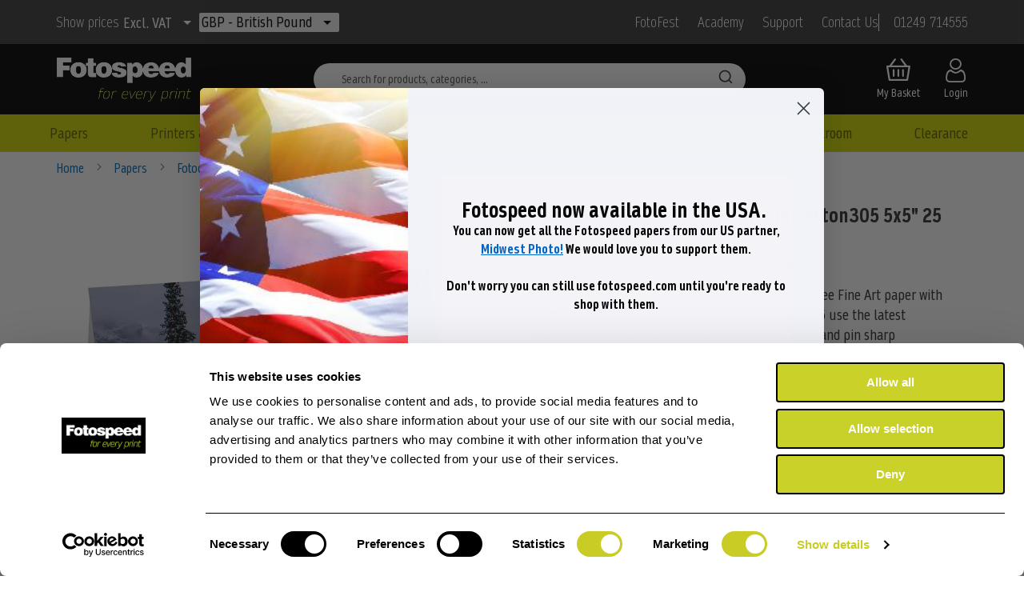

--- FILE ---
content_type: text/html; charset=UTF-8
request_url: https://fotospeed.com/fotocards-platinum-cotton305-5x5-25-cards.html
body_size: 44636
content:
<!doctype html>
<html lang="en">
    <head prefix="og: http://ogp.me/ns# fb: http://ogp.me/ns/fb# product: http://ogp.me/ns/product#">
        <script>
    var LOCALE = 'en\u002DGB';
    var BASE_URL = 'https\u003A\u002F\u002Ffotospeed.com\u002F';
    var require = {
        'baseUrl': 'https\u003A\u002F\u002Ffotospeed.com\u002Fstatic\u002Fversion1768226761\u002Ffrontend\u002FDigitalglue\u002Ffotospeed\u002Fen_GB'
    };</script>        <meta charset="utf-8"/>
<meta name="title" content="Fotospeed FOTOCARDS Platinum Cotton305 5x5&quot; 25 cards  -   Fotospeed"/>
<meta name="description" content="Buy Fotospeed FOTOCARDS Platinum Cotton305 5x5&quot; 25 cards for £40.99 - Fotospeed - Explore Our Range Of Products."/>
<meta name="robots" content="INDEX,FOLLOW"/>
<meta name="viewport" content="width=device-width, initial-scale=1, maximum-scale=1.0, user-scalable=no"/>
<meta name="format-detection" content="telephone=no"/>
<title>Fotospeed FOTOCARDS Platinum Cotton305 5x5&quot; 25 cards  -   Fotospeed</title>
<link  rel="stylesheet" type="text/css"  media="all" href="https://fotospeed.com/static/version1768226761/_cache/merged/bbebbcc91bb539ce185d814bb98fb944.min.css" />
<link  rel="stylesheet" type="text/css"  media="all" href="https://fotospeed.com/static/version1768226761/frontend/Digitalglue/fotospeed/en_GB/css/pixie-menu.min.css" />
<link  rel="stylesheet" type="text/css"  media="screen and (min-width: 768px)" href="https://fotospeed.com/static/version1768226761/_cache/merged/5090631925823764bd0bb3bee8aef668.min.css" />
<link  rel="stylesheet" type="text/css"  media="print" href="https://fotospeed.com/static/version1768226761/frontend/Digitalglue/fotospeed/en_GB/css/print.min.css" />
<link  rel="stylesheet" type="text/css"  media="all" href="https://cdnjs.cloudflare.com/ajax/libs/font-awesome/6.4.2/css/all.min.css" />
<link  rel="stylesheet" type="text/css"  type="text/css" media="all" href="https://fotospeed.com/static/version1768226761/frontend/Digitalglue/fotospeed/en_GB/Magento_Theme/css/custom.min.css" />
<link  rel="stylesheet" type="text/css"  type="text/css" media="all" href="https://fotospeed.com/static/version1768226761/frontend/Digitalglue/fotospeed/en_GB/css/pixie.min.css" />
<link  rel="stylesheet" type="text/css"  media="screen and (max-width: 767px)" href="https://fotospeed.com/static/version1768226761/frontend/Digitalglue/fotospeed/en_GB/WeltPixel_NavigationLinks/css/navigation_mobile.min.css" />
<script  type="text/javascript"  src="https://fotospeed.com/static/version1768226761/frontend/Digitalglue/fotospeed/en_GB/requirejs/require.js"></script>
<script  type="text/javascript"  src="https://fotospeed.com/static/version1768226761/frontend/Digitalglue/fotospeed/en_GB/mage/requirejs/mixins.js"></script>
<script  type="text/javascript"  src="https://fotospeed.com/static/version1768226761/frontend/Digitalglue/fotospeed/en_GB/requirejs-config.js"></script>
<script  type="text/javascript"  src="https://fotospeed.com/static/version1768226761/frontend/Digitalglue/fotospeed/en_GB/Magento_Theme/js/customjs.js"></script>
<script  type="text/javascript"  src="https://widget.trustpilot.com/bootstrap/v5/tp.widget.bootstrap.min.js"></script>
<link rel="preload" as="font" crossorigin="anonymous" href="https://fotospeed.com/static/version1768226761/frontend/Digitalglue/fotospeed/en_GB/fonts/opensans/light/opensans-300.woff2" />
<link rel="preload" as="font" crossorigin="anonymous" href="https://fotospeed.com/static/version1768226761/frontend/Digitalglue/fotospeed/en_GB/fonts/opensans/regular/opensans-400.woff2" />
<link rel="preload" as="font" crossorigin="anonymous" href="https://fotospeed.com/static/version1768226761/frontend/Digitalglue/fotospeed/en_GB/fonts/opensans/semibold/opensans-600.woff2" />
<link rel="preload" as="font" crossorigin="anonymous" href="https://fotospeed.com/static/version1768226761/frontend/Digitalglue/fotospeed/en_GB/fonts/opensans/bold/opensans-700.woff2" />
<link rel="preload" as="font" crossorigin="anonymous" href="https://fotospeed.com/static/version1768226761/frontend/Digitalglue/fotospeed/en_GB/fonts/Luma-Icons.woff2" />
<link  rel="canonical" href="https://fotospeed.com/platinum-cotton-305.html" />
<link  rel="icon" type="image/x-icon" href="https://fotospeed.com/media/favicon/stores/2/fotospeed_favico.png" />
<link  rel="shortcut icon" type="image/x-icon" href="https://fotospeed.com/media/favicon/stores/2/fotospeed_favico.png" />
<meta name="google-site-verification" content="vkQ83KdsSJycvzHjxpkDemI-tTqgF8ek8MArHtzZoNQ" />
<meta name="facebook-domain-verification" content="ewe1fxyfnbburu671eg0akmgwig9bq" />
<meta name="p:domain_verify" content="Dc2PLOLe7X4dKxVwh7hb18KaFa2b3bT5"/>


<script
type="text/javascript"
src="//static.klaviyo.com/onsite/js/klaviyo.js?company_id=VGmDy5"
></script>
<script async type="text/javascript" src=https://static.klaviyo.com/onsite/js/klaviyo.js?company_id=VGmDy5></script>


<style>
/** Auto-completion menu */
html {
    --autocomplete-muted-color: #969faf;
}

#algolia-autocomplete-container .aa-dropdown-menu .before_special, .aa-Panel .before_special {
    color: #aaaaaa;
    text-decoration: line-through;
    font-size: 12px;
}

#algolia-autocomplete-container .aa-dropdown-menu .tier_price, .aa-Panel .tier_price {
    color: #666666;
    font-size: 10px;
}

#algolia-autocomplete-container .aa-dropdown-menu .tier_price .tier_value, .aa-Panel .tier_price .tier_value {
    color: #cfd800;
    font-size: 12px;
}

#algolia-autocomplete-container .aa-dropdown-menu .info-without-thumb .category-tag, .aa-Panel .info-without-thumb .category-tag {
    color: #3284b6;
}

#algolia-autocomplete-container .aa-dropdown-menu .info-without-thumb .details, .aa-Panel .info-without-thumb .details {
    font-size: 10px;
    color: #666;
    overflow: hidden;
    text-overflow: ellipsis;
    -webkit-line-clamp: 2;
    -webkit-box-orient: vertical;
    height: 30px;
    max-height: 30px;
    display: -webkit-box;
}

#algolia-autocomplete-container .aa-dropdown-menu .info-without-thumb .details em, .aa-Panel .info-without-thumb .details em {
    color: #222222;
}

#algolia-autocomplete-tt.algolia-autocomplete {
    width: 100%;
    display: inline-block !important;
}

#algolia-autocomplete-container .aa-dropdown-menu, .aa-Panel {
    position: absolute;
    margin-top: -1px;
    right: 0;
    width: 100%;
    z-index: 1000 !important;
    border: 1px solid #BBB;
    border-top: 3px solid #8EB4D0;
    border-radius: 1px;
    background: white;
}
@media (min-width: 992px) {
    #algolia-autocomplete-container .aa-dropdown-menu, .aa-Panel {
        min-width: 800px !important;
    }
}

@media (min-width: 769px) {
    #algolia-autocomplete-container .aa-dropdown-menu, .aa-Panel {
        width: 71.1%;
        min-width: 680px;
        padding-left: 8px;
    }
    .aa-Panel{
        left: auto !important;
    }
    .aa-Panel.productColumn1 section:nth-child(1) .aa-List {
        columns: 2;
        -webkit-columns: 2;
        -moz-columns: 2;
    }

    .aa-Panel.productColumn1 section:nth-child(1) .aa-List li {
        width: 285px;
    }
    .aa-Panel.productColumn2 section:nth-child(2) .aa-List {
        columns: 2;
        -webkit-columns: 2;
        -moz-columns: 2;
    }

    .aa-Panel.productColumn2 section:nth-child(2) .aa-List li {
        width: 285px;
    }

    .aa-Panel ul{
        padding-inline-start: 0px;
        margin-bottom: 0px !important;
    }
}

.aa-Panel.productColumn2 section:nth-child(2) .aa-List li:hover, .aa-Panel.productColumn1 section .aa-List li:hover{
    background-color: #f2f2f2;
}

#algolia-autocomplete-container .aa-dropdown-menu .col-2, .aa-Panel .col-2 {
    position: relative;
}

#algolia-autocomplete-container .aa-dropdown-menu .col-2 .col-left, .aa-Panel .col-2 .col-left {
    width: 67%;
}

#algolia-autocomplete-container .aa-dropdown-menu .col-2 .col-right, .aa-Panel .col-2 .col-right {
    width: 33%;
}

#algolia-autocomplete-container .aa-dropdown-menu .aa-no-results-products, .aa-Panel .aa-no-results-products {
    padding: 40px 40px;
    min-height: 250px;
}

#algolia-autocomplete-container .aa-dropdown-menu .aa-no-results-products .title, .aa-Panel .aa-no-results-products .title {
    font-weight: bold;
    margin-bottom: 30px;
    font-size: 16px;
}

#algolia-autocomplete-container .aa-dropdown-menu .aa-no-results-products .suggestions, .aa-Panel .aa-no-results-products .suggestions {
    margin-bottom: 30px;
}

#algolia-autocomplete-container .aa-dropdown-menu .aa-no-results-products .see-all a, .aa-Panel .aa-no-results-products .see-all a {
    color: #636363;
    font-weight: bold;
}

#algolia-autocomplete-container .aa-dropdown-menu .aa-no-results, .aa-Panel .aa-no-results {
    padding: 10px;
    font-style: italic;
}

#algolia-autocomplete-container .aa-dropdown-menu .category, .aa-Panel .category, .aa-Panel .aa-PanelLayout section .aa-SourceHeader {
    padding: 4px;
    color: rgb(166, 166, 166);
    text-align: left;
    font-size: 0.8em;
    text-transform: uppercase;
    font-weight: bold;
}

#algolia-autocomplete-container .aa-dropdown-menu .category-suggestions, .aa-Panel .category-suggestions{
    padding: 4px;
    color: #cfd800;
    text-align: left;
    font-size: 0.7em;
    text-transform: uppercase;
}

#algolia-autocomplete-container .aa-dropdown-menu .algoliasearch-autocomplete-hit, .aa-Panel .algoliasearch-autocomplete-hit {
    display: inline-block;
    position: relative;
    padding: 5px 10px;
    color: #000;
    text-align: left;
    text-decoration: none;
    width: 96%;
    overflow: hidden;
}

#algolia-autocomplete-container .aa-dropdown-menu .other-sections .aa-dataset-suggestions .algoliasearch-autocomplete-hit {
    padding-left: 30px;
}

.aa-Panel .aa-ItemLink.algolia-suggestions:has(svg.algolia-glass-suggestion) {
    position: relative;
    padding: 5px 0 5px 25px !important;
}

.aa-Panel .aa-ItemLink.algolia-suggestions svg.algolia-glass-suggestion.magnifying-glass {
    display: none;
}

.aa-Panel .aa-ItemLink.algolia-suggestions:has(svg.algolia-glass-suggestion) svg.algolia-glass-suggestion.magnifying-glass {
    display: block;
    position: absolute;
    right: auto;
    left: 5px;
    top: 7px;
    fill: #A6A6A6;
    stroke: #A6A6A6;
}

#algolia-autocomplete-container .aa-dropdown-menu.aa-without-products .col9, .aa-Panel .col9:hover {
    background-color: #F9F9F9;
}

#algolia-autocomplete-container .aa-dropdown-menu.aa-without-products #autocomplete-products-footer {
    display: none;
}

#algolia-autocomplete-container .aa-dropdown-menu .aa-dataset-products .aa-suggestion, .aa-Panel .aa-dataset-products .aa-suggestion {
    display: inline-block;
    width: 100%;
}

@media (min-width: 769px) {
    #algolia-autocomplete-container .aa-dropdown-menu .aa-dataset-products .aa-suggestion, .aa-Panel .aa-dataset-products .aa-suggestion {
        display: inline-block;
        width: 50%;
    }
}


#algolia-autocomplete-container .aa-dropdown-menu .aa-dataset-products .algoliasearch-autocomplete-hit, .aa-Panel .aa-dataset-products .algoliasearch-autocomplete-hit {
    padding: 15px 10px;
}

.autocomplete-wrapper, .aa-Panel {
    width: 100%;
    display: flex;
    flex-direction: row-reverse;
    flex-wrap: wrap;
}

.autocomplete-wrapper:after, .aa-Panel:after {
    clear: both;
    content: '';
}

#algolia-autocomplete-container .col9, .aa-Panel .col9 {
    float: right;
    box-sizing: border-box;
}

#algolia-autocomplete-container .col3, .aa-Panel .col3 {
    float: right;
    box-sizing: border-box;
}

#algolia-autocomplete-container.reverse .col3, .aa-Panel.reverse .col3 {
    float: left;
    min-width: 100%;
}

#algolia-autocomplete-container.reverse .col9, .aa-Panel.reverse .col9 {
    float: left;
    min-width: 100%;
    display: flex;
    height: 100%;
    flex: 1;
}

@media (min-width: 769px) {
    #algolia-autocomplete-container .col9, .aa-Panel .col9 {
        border-left: solid 1px #eeeeee;
        width: 70%;
        right: 0;
        height: 100%;
    }

    #algolia-autocomplete-container .col3, .aa-Panel .col3 {
        float: left;
        width: 30%;
    }

    #algolia-autocomplete-container.reverse .col3, .aa-Panel.reverse .col3 {
        float: left;
        width: 30%;
    }

    #algolia-autocomplete-container.reverse .col9, .aa-Panel.reverse .col9 {
        border-right: solid 1px #eeeeee;
        float: left;
        width: 70%;
    }
}

#algolia-autocomplete-container .other-sections, .aa-Panel .other-sections {
    margin: 20px 10px 70px;
}


.aa-dataset-products .aa-suggestions {
    margin: 10px auto 10px auto;
}

.aa-dataset-suggestions {
    display: none;
}

@media (min-width: 769px) {
    .aa-dataset-suggestions {
        display: block;
    }
}


@media (min-width: 769px) {
    .aa-dataset-products .aa-suggestions {
        margin: 10px auto 50px auto;
    }
}


.aa-dataset-products .aa-suggestions:after {
    content: '';
    display: block;
    clear: both;
}

#algolia-autocomplete-container .aa-dropdown-menu .other-sections .algoliasearch-autocomplete-hit, .aa-Panel .other-sections .algoliasearch-autocomplete-hit {
    padding-left: 10px;
}

#algolia-autocomplete-container .aa-dropdown-menu .other-sections .aa-suggestions, .aa-Panel .other-sections .aa-suggestions {
    margin-bottom: 20px;
}

#algolia-autocomplete-container .aa-dropdown-menu .aa-cursor .algoliasearch-autocomplete-hit, .aa-Panel .aa-cursor .algoliasearch-autocomplete-hit {
    background-color: #f2f2f2;
}

#algolia-autocomplete-container .aa-dropdown-menu .algoliasearch-autocomplete-hit em, .aa-Panel .algoliasearch-autocomplete-hit em {
    font-weight: bold;
    font-style: normal;
}

#algolia-autocomplete-container .aa-dropdown-menu .algoliasearch-autocomplete-price, .aa-Panel .algoliasearch-autocomplete-price {
    font-size: 1.1em;
    color: #cfd800;
    height: 22px;
}

#algolia-autocomplete-container .aa-dropdown-menu .algoliasearch-autocomplete-hit .thumb, .aa-Panel .algoliasearch-autocomplete-hit .thumb {
    float: left;
}

#algolia-autocomplete-container .aa-dropdown-menu .algoliasearch-autocomplete-hit .thumb img, .aa-Panel .algoliasearch-autocomplete-hit .thumb img {
    width: 50px;
}

#algolia-autocomplete-container .aa-dropdown-menu .algoliasearch-autocomplete-hit .info, .aa-Panel .algoliasearch-autocomplete-hit .info {
    margin-left: 0;
    white-space: nowrap;
    text-overflow: ellipsis;
    overflow: hidden;
}

#autocomplete-products-footer {
    background-color: #F9F9F9;
    text-align: center;
    display: none;
    position: absolute;
    width: 70%;
    padding: 10px 0;
    bottom: 0;
    left: 30%;
}

#algolia-autocomplete-container.reverse #autocomplete-products-footer {
    right: auto;
    left: 0;
}

@media (min-width: 769px) {
    #autocomplete-products-footer {
        display: block;
    }
}

#autocomplete-products-footer span {
    color: #15769c;
    font-weight: 600;
}

#algolia-autocomplete-container .aa-dropdown-menu .algoliasearch-autocomplete-hit .info .algoliasearch-autocomplete-category, .aa-Panel .algoliasearch-autocomplete-hit .info .algoliasearch-autocomplete-category {
    font-size: 0.8em;
    color: #666;
    white-space: nowrap;
    overflow: hidden;
    max-width: 100%;
    text-overflow: ellipsis;
}

#algolia-autocomplete-container .aa-dropdown-menu .algoliasearch-autocomplete-hit .info .algoliasearch-autocomplete-category em, .aa-Panel .algoliasearch-autocomplete-hit .info .algoliasearch-autocomplete-category em {
    color: #222;
}

.algoliasearch-autocomplete-hit .info .algoliasearch-autocomplete-category span:nth-child(n+2):before {
    content: " | ";
}

.algoliasearch-autocomplete-hit .info .algoliasearch-autocomplete-price .after_special:after {
    content: " ";
}

.algoliasearch-autocomplete-hit .info .algoliasearch-autocomplete-price .tier_price {
    padding-left: 5px;
}


#algolia-autocomplete-container .aa-dropdown-menu .footer_algolia {
    position: absolute;
    width: 100%;
    padding: 10px;
    text-align: center;
    bottom: 0;
    left: 4px;
    font-size: 13px;
}

#algolia-autocomplete-container.reverse .aa-dropdown-menu .footer_algolia {
    left: auto;
    right: 4px;
}

@media (min-width: 769px) {
    #algolia-autocomplete-container .aa-dropdown-menu .footer_algolia {
        width: 30%;
    }
}

#algolia-autocomplete-container .aa-dropdown-menu .footer_algolia span {
    color: #B8B8B8;
    font-size: 10px;
}

#algolia-autocomplete-container .aa-dropdown-menu .footer_algolia img {
    display: inline;
    height: 1.5em;
    vertical-align: bottom;
    max-width: 130px;
}

#algolia-searchbox .algolia-search-input:focus:not([value=""]) {
    background: transparent;
}

#algolia-searchbox .algolia-search-input {
    position: static !important;
}

#algolia-searchbox .algolia-search-input:focus {
    outline: 0;
    box-shadow: none;
    border: solid 1px #cfd800;
}

#algolia-autocomplete-container:after, .autocomplete-wrapper:after {
    clear: both;
    content: '';
}

#algolia-searchbox {
    position: relative;
}

#algolia-searchbox .clear-cross, #algolia_instant_selector .clear-cross {
    position: absolute;
    display: none;
    background: url("data:image/svg+xml;utf8,<svg width=\'12\' height=\'12\' viewBox=\'0 0 12 12\' xmlns=\'http://www.w3.org/2000/svg\' opacity=\'0.6\'><path d=\'M.566 1.698L0 1.13 1.132 0l.565.566L6 4.868 10.302.566 10.868 0 12 1.132l-.566.565L7.132 6l4.302 4.3.566.568L10.868 12l-.565-.566L6 7.132l-4.3 4.302L1.13 12 0 10.868l.566-.565L4.868 6 .566 1.698z\'></path></svg>") no-repeat center center / contain;
    cursor: pointer;
    width: 16px;
    height: 16px;
}

#algolia-searchbox .clear-query-autocomplete {
    bottom: 8px;
    right: 9px;
}

#algolia-searchbox .magnifying-glass {
    background: url("data:image/svg+xml;utf8,<svg width=\'40\' height=\'40\' viewBox=\'0 0 40 40\'  fill=\'%23A6A6A6\' xmlns=\'http://www.w3.org/2000/svg\'><path d=\'M15.553 31.107c8.59 0 15.554-6.964 15.554-15.554S24.143 0 15.553 0 0 6.964 0 15.553c0 8.59 6.964 15.554 15.553 15.554zm0-3.888c6.443 0 11.666-5.225 11.666-11.668 0-6.442-5.225-11.665-11.668-11.665-6.442 0-11.665 5.223-11.665 11.665 0 6.443 5.223 11.666 11.665 11.666zm12.21 3.84a2.005 2.005 0 0 1 .002-2.833l.463-.463a2.008 2.008 0 0 1 2.833-.003l8.17 8.168c.78.78.78 2.05-.004 2.833l-.462.463a2.008 2.008 0 0 1-2.834.004l-8.168-8.17z\' fill-rule=\'evenodd\'/></svg>") no-repeat center right / 20px;
    border: none;
    bottom: 7px;
    box-shadow: none;
    height: 20px;
    position: absolute;
    right: 7px;
    width: 20px;
}

#algolia_instant_selector .cross-wrapper .clear-refinement {
    display: block;
    position: relative;
    top: 5px;
    left: 5px;
}
#algoliaAutocomplete{
    position: relative;
}
#algoliaAutocomplete .aa-SubmitButton{
    background: none;
    border: none;
    position: absolute;
    right: 0px;
    height: 32px;
    box-shadow: none;
}
#algoliaAutocomplete .aa-ClearButton{
    position: absolute;
    right: 1px;
    top: 1px;
    height: 30px;
    border: none;
    background: #fff;
    display: none;
}
.aa-Panel li.aa-Item{
    list-style-type: none;
}

.aa-Panel .aa-PanelLayout{
    display: grid;
    /*grid-template-columns: repeat(2, 1fr);
    grid-template-rows: repeat(2, 1fr);*/
    grid-column-gap: 0px;
    grid-row-gap: 0px;
    padding-bottom: 45px;
}
.aa-Panel .aa-PanelLayout section{
    padding-top: 10px;
}
.aa-Panel.productColumn2 .aa-PanelLayout section:nth-child(1) li a, .aa-Panel.productColumn1 .aa-PanelLayout section:nth-child(2) li a, .aa-Panel .aa-PanelLayout section:nth-child(3) li a, .aa-Panel .aa-PanelLayout section:nth-child(4) li a, .aa-Panel .aa-PanelLayout section:nth-child(5) li a{
    color: inherit;
    display: block;
    padding: 5px 10px;
}
.aa-Panel.productColumn2 .aa-PanelLayout section:nth-child(1) li a:hover, .aa-Panel.productColumn1 .aa-PanelLayout section:nth-child(2) li a:hover, .aa-Panel .aa-PanelLayout section:nth-child(3) li a:hover, .aa-Panel .aa-PanelLayout section:nth-child(4) li a:hover, .aa-Panel .aa-PanelLayout section:nth-child(5) li a:hover{
    background-color: #f2f2f2;
    text-decoration: none;
}
.footer_algolia{
    position: absolute;
    bottom: 0;
    display: flex;
    flex-wrap: nowrap;
    flex-direction: row;
    align-items: flex-start;
}

.footer_algolia .algolia-search-by-label {
    color: var(--autocomplete-muted-color);
    font-size: .9em;
    margin-right: 5px;
}

.footer_algolia img {
    min-width: 80px;
}

@media (min-width: 992px) {
    .aa-Panel.productColumn2 .aa-PanelLayout section:nth-child(2), .aa-Panel.productColumn1 .aa-PanelLayout section:nth-child(1){
        margin-left: 2.5rem !important;
        min-width: 570px !important;
    }
    .aa-Panel.productColumn2 .aa-PanelLayout section:nth-child(1),
    .aa-Panel.productColumn1 .aa-PanelLayout section:nth-child(2),
    .aa-Panel .aa-PanelLayout section:nth-child(3),
    .aa-Panel .aa-PanelLayout section:nth-child(4),
    .aa-Panel .aa-PanelLayout section:nth-child(5){
        width: 220px !important;
    }
}
@media (max-width: 768px) {
    #algolia-autocomplete-container .aa-dropdown-menu .algoliasearch-autocomplete-hit .info, .aa-Panel .algoliasearch-autocomplete-hit .info{
        padding-left: 15px;
    }
}
@media (min-width: 769px) {
    .aa-Panel.productColumn2 .aa-PanelLayout section:nth-child(1){
        grid-area: 1 / 1 / 2 / 2;
        padding-top: 20px;
        width: 180px;
    }
    .aa-Panel.productColumn2 .aa-PanelLayout section:nth-child(2){
        border-left: 1px solid #BBB;
        margin-bottom: 0px;
        margin-left: 1.5rem;
        min-width: 480px;
        grid-area: 1 / 2 / 5 / 3;
    }

    .aa-Panel.productColumn1 .aa-PanelLayout section:nth-child(1){
        border-left: 1px solid #BBB;
        margin-bottom: 0px;
        margin-left: 1.5rem;
        min-width: 48px;
        grid-area: 1 / 2 / 5 / 3;
    }
    .aa-Panel.productColumn1 .aa-PanelLayout section:nth-child(2){
        grid-area: 1 / 1 / 2 / 2;
        padding-top: 20px;
        width: 180px;
    }
    .aa-Panel .aa-PanelLayout section:nth-child(3){
        grid-area: 2 / 1 / 3 / 2;
        width: 180px;
    }
    .aa-Panel .aa-PanelLayout section:nth-child(4){
        grid-area: 3 / 1 / 4 / 2;
        width: 180px;
    }
    .aa-Panel .aa-PanelLayout section:nth-child(5){
        grid-area: 4 / 1 / 5 / 2;
        width: 180px;
    }
    #algolia-autocomplete-container .aa-dropdown-menu .algoliasearch-autocomplete-hit .info, .aa-Panel .algoliasearch-autocomplete-hit .info {
        margin-left: 60px;
    }
}

@media (max-width: 768px) {
    .aa-Panel .aa-PanelLayout {
        justify-content: start;
        width:100%;
        display: flex;
        flex-direction: column;
    }
    .footer_algolia{
        width: 100%;
        justify-content: center;
    }
    .aa-Panel .aa-List {
        padding-left: 0px;
    }
    #autocomplete-products-footer{
        left: 0;
        width: 100%;
        padding-left: 8px;
        padding-right: 8px;
        box-sizing: border-box;
    }
    .footer_algolia{
        text-align: center;
        padding-top: 15px;
    }
    .aa-Panel .aa-PanelLayout section {
        padding-left: 8px;
        padding-right: 8px;
        box-sizing: border-box;
    }
    #algoliaAutocomplete{
        margin-bottom: 10px;
        clear: both;
    }
    #algoliaAutocomplete.block-search input{
        left: inherit;
        position: relative;
        margin: 0px;
    }
    #algoliaAutocomplete .aa-SubmitButton{
        z-index: 2;
    }
}

.aa-Panel mark{
    background: none;
    font-weight: 600;
}
.aa-Panel .aa-PanelLayout section .aa-SourceNoResults{
    padding: 5px;
}

.clear-query-autocomplete {
    display: none !important;
}
.navigation .level0 {
            z-index: 9999;
        }
.after_special::after {
content: "";
display: block;
height: 50px;
}
.algolia-instant-results-wrapper .price[itemprop="offers"] .after_special::after {
content: none;
}
body.catalog-category-view #algolia_instant_selector  .result-sub-content { min-height: 25px; }
</style>

            <script>
        require([
            'jquery'
        ], function ($) {

            function trackAddToCart(content_ids, content_name, content_category, value, eventId) {
                fbq('set', 'agent', 'magento2-0.0.0-1.4.6', '872123278085138');
                fbq('track', 'AddToCart', {
                        source: "magento2",
                        pluginVersion: "1.4.6",
                        content_type: "product",
                        currency: "GBP",
                        content_ids: content_ids,
                        content_name: content_name,
                        content_category: content_category,
                        value: value
                    },
                    {
                        eventID: eventId
                    }
                );
            }

            var product_info_url = 'https://fotospeed.com/fbe/Pixel/ProductInfoForAddToCart';

            $(document).on('ajax:addToCart', function (event, data) {
                var product_sku = data.sku;
                var form_key = jQuery("[name='form_key']").val();
                $.ajax({
                    url: product_info_url,
                    data: {
                        product_sku: product_sku,
                        form_key: form_key
                    },
                    type: 'post',
                    dataType: 'json',
                    success: function (res) {
                        trackAddToCart(
                            [res.id],
                            res.name,
                            res.content_category,
                            res.value,
                            res.event_id
                        );
                    }
                });
            });
        });
    </script>
    
<script nonce="ZGZsZnMydzBqaDlzNTY0OWs1MnNzbGY5eGhoMDE1ZWo=">
    window.getWpGA4Cookie = function(name) {
        match = document.cookie.match(new RegExp(name + '=([^;]+)'));
        if (match) return decodeURIComponent(match[1].replace(/\+/g, ' ')) ;
    };

    window.ga4AllowServices = false;

    var isCookieRestrictionModeEnabled = 0,
        currentWebsiteId = 3,
        cookieRestrictionName = 'user_allowed_save_cookie';

    if (isCookieRestrictionModeEnabled) {
        allowedCookies = window.getWpGA4Cookie(cookieRestrictionName);

        if (allowedCookies !== undefined) {
            allowedWebsites = JSON.parse(allowedCookies);

            if (allowedWebsites[currentWebsiteId] === 1) {
                window.ga4AllowServices = true;
            }
        }
    } else {
        window.ga4AllowServices = true;
    }
</script>
        <script nonce="ZGZsZnMydzBqaDlzNTY0OWs1MnNzbGY5eGhoMDE1ZWo=">
        if (window.ga4AllowServices) {
            window.dataLayer = window.dataLayer || [];
                        var dl4Objects = [{"pageName":"Fotospeed FOTOCARDS Platinum Cotton305 5x5\" 25 cards  -   Fotospeed","pageType":"product","ecommerce":{"currency":"GBP","value":36.66,"items":[{"item_name":"Fotospeed FOTOCARDS Platinum Cotton305 5x5\" 25 cards","affiliation":"Fotospeed Website - Fotospeed - Fotospeed Store View (Live)","item_id":"339","price":36.66,"item_category":"Papers","item_category2":"Fotocards","item_list_name":"Papers\/Fotocards","item_list_id":"24","item_stock_status":"In stock","item_sale_product":"No","item_reviews_count":"0","item_reviews_score":"0"}]},"event":"view_item"}];
            for (var i in dl4Objects) {
                window.dataLayer.push({ecommerce: null});
                window.dataLayer.push(dl4Objects[i]);
            }
                        var wpGA4Cookies = ['wp_ga4_user_id','wp_ga4_customerGroup'];
            wpGA4Cookies.map(function (cookieName) {
                var cookieValue = window.getWpGA4Cookie(cookieName);
                if (cookieValue) {
                    var dl4Object = {};
                    dl4Object[cookieName.replace('wp_ga4_', '')] = cookieValue;
                    window.dataLayer.push(dl4Object);
                }
            });
        }
    </script>

    <!-- Google Tag Manager -->
<script nonce="ZGZsZnMydzBqaDlzNTY0OWs1MnNzbGY5eGhoMDE1ZWo=" >  if (window.ga4AllowServices) { (function(w,d,s,l,i){w[l]=w[l]||[];w[l].push({'gtm.start':
new Date().getTime(),event:'gtm.js'});var f=d.getElementsByTagName(s)[0],
j=d.createElement(s),dl=l!='dataLayer'?'&l='+l:'';j.async=true;j.src=
'https://www.googletagmanager.com/gtm.js?id='+i+dl;f.parentNode.insertBefore(j,f);
})(window,document,'script','dataLayer','GTM-T4X8L2H');} </script>
<!-- End Google Tag Manager --><!-- Meta Business Extension for Magento 2 -->
<!-- Meta Pixel Code -->
<script>
!function(f,b,e,v,n,t,s){if(f.fbq)return;n=f.fbq=function(){n.callMethod?
n.callMethod.apply(n,arguments):n.queue.push(arguments)};if(!f._fbq)f._fbq=n;
n.push=n;n.loaded=!0;n.version='2.0';n.queue=[];t=b.createElement(e);t.async=!0;
t.src=v;s=b.getElementsByTagName(e)[0];s.parentNode.insertBefore(t,s)}(window,
document,'script','//connect.facebook.net/en_US/fbevents.js');
    fbq(
  'init',
  '872123278085138',
    {},
  {agent: 'magento2-0.0.0-1.4.6' }
);
fbq('track', 'PageView', {
  source: "magento2",
  pluginVersion: "1.4.6"
});
</script>
<noscript>
    <img height="1" width="1" style="display:none"
     src="https://www.facebook.com/tr?id=872123278085138&ev=PageView&noscript=1&a=magento2-0.0.0-1.4.6" />
        </noscript>
<!-- End Meta Pixel Code -->
<!-- TrustBox script -->
<script type="text/javascript" src="//widget.trustpilot.com/bootstrap/v5/tp.widget.bootstrap.min.js" async></script>
<!-- End TrustBox script -->
    <script type="text/x-magento-init">
        {
            "*": {
                "Magento_PageCache/js/form-key-provider": {
                    "isPaginationCacheEnabled":
                        0                }
            }
        }
    </script>

<meta property="og:type" content="product" />
<meta property="og:title"
      content="Fotospeed&#x20;FOTOCARDS&#x20;Platinum&#x20;Cotton305&#x20;5x5&quot;&#x20;25&#x20;cards" />
<meta property="og:image"
      content="https://fotospeed.com/media/catalog/product/a/5/a5-cards---hws3_1_1.jpg?width=265&amp;height=265&amp;store=fotospeed_store_view&amp;image-type=image" />
<meta property="og:description"
      content="Platinum&#x20;Cotton&#x20;305&#x20;is&#x20;a&#x20;100&#x25;&#x20;cotton,&#x20;acid&#x20;&amp;&#x20;OBA&#x20;free&#x20;Fine&#x20;Art&#x20;paper&#x20;with&#x20;a&#x20;smooth&#x20;natural&#x20;white&#x20;surface.&#x20;Platinum&#x20;Cotton&#x20;305&#x20;use&#x20;the&#x20;latest&#x20;coating&#x20;technology&#x20;resulting&#x20;in&#x20;a&#x20;wide&#x20;colour&#x20;gamut&#x20;and&#x20;pin&#x20;sharp&#x20;detail.&#x0D;&#x0A;&#x0D;&#x0A;Available&#x20;in&#x20;Fotocards&#x20;including&#x20;envelopes&#x20;and&#x20;printing&#x20;instructions,&#x20;in&#x20;sizes&#x20;A6,&#x20;A5,&#x20;5x5.&#x0D;&#x0A;&#x0D;&#x0A;&#x201C;We&#x20;developed&#x20;Platinum&#x20;Cotton&#x20;with&#x20;Joe&#x20;Cornish&#x20;as&#x20;he&#x20;was&#x20;looking&#x20;for&#x20;the&#x20;ultimate&#x20;in&#x20;archival&#x20;papers&#x20;which&#x20;meant&#x20;no&#x20;OBA&#x2019;s.&#x20;It&#x20;is&#x20;great&#x20;that&#x20;we&#x20;work&#x20;with&#x20;amazing&#x20;photographers&#x20;who&#x20;are&#x20;constantly&#x20;pushing&#x20;us&#x20;to&#x20;keep&#x20;our&#x20;range&#x20;developing." />
<meta property="og:url" content="https://fotospeed.com/fotocards-platinum-cotton305-5x5-25-cards.html" />
    <meta property="product:price:amount" content="36.66"/>
    <meta property="product:price:currency"
      content="GBP"/>
<script type="application/ld+json">{"@context":"http:\/\/schema.org","@type":"WebSite","url":"https:\/\/fotospeed.com\/"}</script><script type="application/ld+json">{"@context":"http:\/\/schema.org","@type":"LocalBusiness","@id":"https:\/\/fotospeed.com\/","name":"Fotospeed","description":"Fotospeed began life over 35 years ago as a family-run darkroom chemistry and specialised fine art printmaking manufacturer. With the technological advancements within photography and printing over the past few decades, Fotospeed is still a family-run business that has adapted to the needs and demands of photographers to become one of the leading companies within the printing and fine-art paper industry.\r\n\r\nUsing our wealth of technical experience, along with a respected reputation for our quality and service, Fotospeed today has a comprehensive range of exceptional digital inkjet papers, inks and accessories shipped globally. We\u2019re also a key distributor of numerous market-leading brands such as Hahnem\u00fchle Fine Art Papers, Kaiser Photographic equipment, Herma adhesives and Canson Infinity Papers.\r\n\r\nWe pride ourselves on our passion and our dedication to your needs. Although we are a worldwide distributor, we still offer support throughout your process from purchase to print.","telephone":"01249714555","email":"sales@fotospeed.com","address":{"@type":"PostalAddress","addressLocality":"Corsham","addressRegion":"","streetAddress":"6b, Park Lane Industrial Estate,Park Ln","postalCode":"SN13 9LG"},"sameAs":[["https:\/\/www.instagram.com\/fotospeed\/","https:\/\/www.youtube.com\/channel\/UC5p5sf-JOSo8uP-63w3OKSg","https:\/\/twitter.com\/Fotospeed","https:\/\/en-gb.facebook.com\/FotospeedUK\/"]],"image":"https:\/\/fotospeed.com\/media\/seller_image\/default\/Fotospeed-for-every-print-logo-black.png","priceRange":"$","url":"https:\/\/fotospeed.com\/"}</script><script type="application/ld+json">{"@context":"http:\/\/schema.org","@type":"BreadcrumbList","itemListElement":[{"@type":"ListItem","item":{"@id":"https:\/\/fotospeed.com\/paper.html","name":"Papers"},"position":1},{"@type":"ListItem","item":{"@id":"https:\/\/fotospeed.com\/papers\/fotocards.html","name":"Fotocards"},"position":2},{"@type":"ListItem","item":{"@id":"https:\/\/fotospeed.com\/fotocards-platinum-cotton305-5x5-25-cards.html","name":"Fotospeed FOTOCARDS Platinum Cotton305 5x5\" 25 cards"},"position":3}]}</script><script type="application/ld+json">{"@context":"http:\/\/schema.org","@type":"Product","name":"Fotospeed FOTOCARDS Platinum Cotton305 5x5\" 25 cards","description":"<p>Platinum Cotton 305 is a 100% cotton, acid & OBA free Fine Art paper with a smooth natural white surface. Platinum Cotton 305 use the latest coating technology resulting in a wide colour gamut and pin sharp detail.<\/p>\r\n<p>Available in Fotocards including envelopes and printing instructions, in sizes A6, A5, 5x5.<\/p>\r\n<p>\u201cWe developed Platinum Cotton with Joe Cornish as he was looking for the ultimate in archival papers which meant no OBA\u2019s. It is great that we work with amazing photographers who are constantly pushing us to keep our range developing.<\/p><p>{{widget type=\"Amasty\\ProductAttachment\\Block\\Widgets\\AttachmentsList\" widget_type=\"5\" show_icon=\"1\" show_filesize=\"1\" files=\"{|73|:||}\"}}<\/p>","image":"https:\/\/fotospeed.com\/media\/catalog\/product\/a\/5\/a5-cards---hws3_1_1.jpg?width=265&height=265&store=fotospeed_store_view&image-type=image","offers":{"@type":"http:\/\/schema.org\/Offer","price":36.66,"url":"https:\/\/fotospeed.com\/fotocards-platinum-cotton305-5x5-25-cards.html","priceCurrency":"GBP","availability":"http:\/\/schema.org\/InStock"},"productID":"7E642C","sku":"7E642C","category":"BF-Fotospeed-FotoCards"}</script><script type="application/ld+json">{"@context":"http:\/\/schema.org\/","@type":"WebPage","speakable":{"@type":"SpeakableSpecification","cssSelector":[".description"],"xpath":["\/html\/head\/title"]}}</script>    
    <script>window.algoliaConfig = {"instant":{"enabled":true,"selector":".columns","isAddToCartEnabled":true,"addToCartParams":{"action":"https:\/\/fotospeed.com\/checkout\/cart\/add\/","formKey":"i1q4OVHDYClcPUXI","redirectUrlParam":"uenc"},"infiniteScrollEnabled":true,"urlTrackedParameters":["query","attribute:*","index"],"isSearchBoxEnabled":true,"isVisualMerchEnabled":false,"categorySeparator":" \/\/\/ ","categoryPageIdAttribute":"categoryPageId","isCategoryNavigationEnabled":false,"hidePagination":true},"autocomplete":{"enabled":true,"selector":".algolia-search-input","sections":[],"nbOfProductsSuggestions":4,"nbOfCategoriesSuggestions":4,"nbOfQueriesSuggestions":0,"isDebugEnabled":false,"isNavigatorEnabled":true,"debounceMilliseconds":300,"minimumCharacters":0},"landingPage":{"query":"","configuration":"[]"},"recommend":{"enabledFBT":false,"enabledRelated":false,"enabledFBTInCart":false,"enabledRelatedInCart":false,"enabledLookingSimilar":0,"limitFBTProducts":6,"limitRelatedProducts":6,"limitTrendingItems":6,"limitLookingSimilar":6,"enabledTrendItems":0,"trendItemFacetName":null,"trendItemFacetValue":null,"isTrendItemsEnabledInPDP":0,"isTrendItemsEnabledInCartPage":0,"isAddToCartEnabledInFBT":false,"isAddToCartEnabledInRelatedProduct":false,"isAddToCartEnabledInTrendsItem":false,"isAddToCartEnabledInLookingSimilar":false,"FBTTitle":"Frequently bought together","relatedProductsTitle":"Related products","trendingItemsTitle":"Trending items","addToCartParams":{"action":"https:\/\/fotospeed.com\/checkout\/cart\/add\/","formKey":"i1q4OVHDYClcPUXI","redirectUrlParam":"uenc"},"isLookingSimilarEnabledInPDP":0,"isLookingSimilarEnabledInCartPage":0,"lookingSimilarTitle":"Looking Similar"},"extensionVersion":"3.15.3","applicationId":"F5WMD24AX9","indexName":"magento2new_fotospeed_store_view","apiKey":"MGE4NzRjZjEzYjBjMjU2YjdjNTRjYWM2YTIxZWIzMjI4OTNmMjAyMWM2ZmQyN2E1YjEzYTIxMmRiZjJjMjYwZnRhZ0ZpbHRlcnM9JnZhbGlkVW50aWw9MTc2OTMyNDY1NQ==","attributeFilter":[],"facets":[{"attribute":"default_brand","type":"disjunctive","label":"Brand","searchable":"1","create_rule":"2"},{"attribute":"default_type","type":"disjunctive","label":"Product Type","searchable":"1","create_rule":"2"},{"attribute":"paper_product_name","type":"disjunctive","label":"Paper Name","searchable":"1","create_rule":"2"},{"attribute":"paper_type","type":"disjunctive","label":"Paper Type","searchable":"1","create_rule":"2"},{"attribute":"paper_surface","type":"disjunctive","label":"Paper Surface","searchable":"1","create_rule":"2"},{"attribute":"paper_size","type":"disjunctive","label":"Paper Size","searchable":"1","create_rule":"2"},{"attribute":"printers_model","type":"disjunctive","label":"Printer Model","searchable":"1","create_rule":"2"},{"attribute":"printer_type","type":"disjunctive","label":"Printer Type","searchable":"1","create_rule":"2"},{"attribute":"printers_width","type":"disjunctive","label":"Printer Width","searchable":"1","create_rule":"2"},{"attribute":"dit_printer","type":"disjunctive","label":"Printer Model ","searchable":"1","create_rule":"2"},{"attribute":"dit_ink_color","type":"disjunctive","label":"Ink Colour","searchable":"1","create_rule":"2"},{"attribute":"dit_capacity","type":"disjunctive","label":"Ink Size (mls)","searchable":"1","create_rule":"2"},{"attribute":"album_size","type":"disjunctive","label":"Size","searchable":"1","create_rule":"2"},{"attribute":"album_material","type":"disjunctive","label":"Material","searchable":"1","create_rule":"2"},{"attribute":"album_colour","type":"disjunctive","label":"Colour","searchable":"1","create_rule":"2"},{"attribute":"album_orientation","type":"disjunctive","label":"Orientation","searchable":"1","create_rule":"2"},{"attribute":"darkroom_paper_size","type":"disjunctive","label":"Darkroom Paper Size","searchable":"1","create_rule":"2"},{"attribute":"darkroom_paper_surface","type":"disjunctive","label":"Darkroom Paper Surface","searchable":"1","create_rule":"2"},{"attribute":"ap_mls","type":"disjunctive","label":"mls","searchable":"1","create_rule":"2"},{"attribute":"filter_type","type":"disjunctive","label":"Filter Type","searchable":"1","create_rule":"2"},{"attribute":"film_name","type":"disjunctive","label":"Film Name","searchable":"1","create_rule":"2"},{"attribute":"film_size","type":"disjunctive","label":"Size","searchable":"1","create_rule":"2"},{"attribute":"filters_diameter","type":"disjunctive","label":"Diameter","searchable":"1","create_rule":"2"},{"attribute":"copy_stand_lighting_system","type":"disjunctive","label":"Copy Stand \/ Lighting System","searchable":"1","create_rule":"2"},{"attribute":"wall_display_size","type":"disjunctive","label":"Size","searchable":"1","create_rule":"2"},{"attribute":"wall_display_edge_colour","type":"disjunctive","label":"Edge Colour","searchable":"1","create_rule":"2"},{"attribute":"ap_paper_size","type":"disjunctive","label":"Paper Size","searchable":"1","create_rule":"2"},{"attribute":"bw_chem_mls","type":"disjunctive","label":"Size","searchable":"1","create_rule":"2"},{"attribute":"bw_chem_name","type":"disjunctive","label":"Product Name","searchable":"1","create_rule":"2"},{"attribute":"ap_product_name","type":"disjunctive","label":"Product Name","searchable":"1","create_rule":"2"},{"attribute":"monitors_screen_size","type":"disjunctive","label":"Monitor Size","searchable":"1","create_rule":"2"},{"attribute":"instant_camera_camera","type":"disjunctive","label":"Instant Camera","searchable":"1","create_rule":"2"},{"attribute":"instant_camera_film","type":"disjunctive","label":"Instant Film","searchable":"1","create_rule":"2"}],"areCategoriesInFacets":false,"hitsPerPage":15,"sortingIndices":[{"attribute":"date","sort":"asc","sortLabel":"Date Added","virtualReplica":"0","name":"magento2new_fotospeed_store_view_products_date_asc","ranking":["asc(date)","typo","geo","words","filters","proximity","attribute","exact","custom"],"label":"Date Added"},{"attribute":"price","sort":"asc","sortLabel":"Price Low - High","virtualReplica":"0","name":"magento2new_fotospeed_store_view_products_price_default_asc","ranking":["asc(price.GBP.default)","typo","geo","words","filters","proximity","attribute","exact","custom"],"label":"Price Low - High"},{"attribute":"name","sort":"asc","sortLabel":"Alphabetic","virtualReplica":"0","name":"magento2new_fotospeed_store_view_products_name_asc","ranking":["asc(name)","typo","geo","words","filters","proximity","attribute","exact","custom"],"label":"Alphabetic"},{"attribute":"name","sort":"asc","sortLabel":"Product Name","virtualReplica":"0","name":"magento2new_fotospeed_store_view_products_name_asc","ranking":["asc(name)","typo","geo","words","filters","proximity","attribute","exact","custom"],"label":"Product Name"}],"isSearchPage":false,"isCategoryPage":false,"isLandingPage":false,"removeBranding":false,"productId":null,"priceKey":".GBP.default","priceGroup":null,"origFormatedVar":"price.GBP.default_original_formated","tierFormatedVar":"price.GBP.default_tier_formated","currencyCode":"GBP","currencySymbol":"\u00a3","priceFormat":{"pattern":"\u00a3%s","precision":2,"requiredPrecision":2,"decimalSymbol":".","groupSymbol":",","groupLength":3,"integerRequired":false},"maxValuesPerFacet":40,"autofocus":true,"resultPageUrl":"https:\/\/fotospeed.com\/catalogsearch\/result\/","request":{"query":"","refinementKey":"","refinementValue":"","categoryId":"","landingPageId":"","path":"","level":"","parentCategory":"","childCategories":[],"url":"https:\/\/fotospeed.com\/fotocards-platinum-cotton305-5x5-25-cards.html"},"showCatsNotIncludedInNavigation":true,"showSuggestionsOnNoResultsPage":true,"baseUrl":"https:\/\/fotospeed.com","popularQueries":["metallic+photo+roll+paper+17+increas+or+less","Metallic+papers","metallic+photo+roll+paper+17+increas+or+loss","metallic+paper","metallic+photo+roll+paper+17+inches+or+lens","panoramic paper size","Paper print settings","Panoramic matt ultra paper","paper for black white prints","paper print setting"],"useAdaptiveImage":false,"urls":{"logo":"https:\/\/fotospeed.com\/static\/version1768226761\/frontend\/Digitalglue\/fotospeed\/en_GB\/Algolia_AlgoliaSearch\/js\/images\/algolia-logo-blue.svg"},"cookieConfiguration":{"customerTokenCookie":"_ALGOLIA_MAGENTO_AUTH","consentCookieName":"user_allowed_save_cookie","cookieAllowButtonSelector":"#btn-cookie-allow","cookieRestrictionModeEnabled":false,"cookieDuration":"15552000000"},"ccAnalytics":{"enabled":false,"ISSelector":".ais-hits--item a.result, .ais-infinite-hits--item a.result","conversionAnalyticsMode":"all","addToCartSelector":".action.primary.tocart","orderedProductIds":[]},"isPersonalizationEnabled":false,"personalization":{"enabled":false,"viewedEvents":{"viewProduct":{"eventName":"Viewed Product","enabled":false,"method":"viewedObjectIDs"}},"clickedEvents":{"productClicked":{"eventName":"Product Clicked","enabled":false,"selector":".ais-Hits-item a.result, .ais-InfiniteHits-item a.result","method":"clickedObjectIDs"},"productRecommended":{"eventName":"Recommended Product Clicked","enabled":false,"selector":".products-upsell .product-item","method":"clickedObjectIDs"}},"filterClicked":{"eventName":"Filter Clicked","enabled":false,"method":"clickedFilters"}},"analytics":{"enabled":true,"delay":"3000","triggerOnUiInteraction":"1","pushInitialSearch":"0"},"now":1769212800,"queue":{"isEnabled":true,"nbOfJobsToRun":15,"retryLimit":3,"nbOfElementsPerIndexingJob":300},"isPreventBackendRenderingEnabled":false,"translations":{"to":"to","or":"or","go":"Go","popularQueries":"You can try one of the popular search queries","seeAll":"See all products","allDepartments":"All departments","seeIn":"See products in","orIn":"or in","noProducts":"No products for query","noResults":"No results","refine":"Refine","selectedFilters":"Selected Filters","clearAll":"Clear all","previousPage":"Previous page","nextPage":"Next page","searchFor":"Search for products","relevance":"Relevance","categories":"Categories","products":"Products","suggestions":"Suggestions","searchBy":"Search by","searchForFacetValuesPlaceholder":"Search for other ...","showMore":"Show more products","searchTitle":"Search results for","placeholder":"Search for products, categories, ...","addToCart":"Add to Basket"}};</script>

    </head>
    <body data-container="body"
          data-mage-init='{"loaderAjax": {}, "loader": { "icon": "https://fotospeed.com/static/version1768226761/frontend/Digitalglue/fotospeed/en_GB/images/loader-2.gif"}}'
        id="html-body" class="pixiedust catalog-product-view product-fotocards-platinum-cotton305-5x5-25-cards page-layout-1column">
        <!-- Google Tag Manager (noscript) -->
<noscript><iframe src="https://www.googletagmanager.com/ns.html?id=GTM-T4X8L2H"
height="0" width="0" style="display:none;visibility:hidden"></iframe></noscript>
<!-- End Google Tag Manager (noscript) -->
<script type="text/x-magento-init">
    {
        "*": {
            "Magento_PageBuilder/js/widget-initializer": {
                "config": {"[data-content-type=\"slider\"][data-appearance=\"default\"]":{"Magento_PageBuilder\/js\/content-type\/slider\/appearance\/default\/widget":false},"[data-content-type=\"map\"]":{"Magento_PageBuilder\/js\/content-type\/map\/appearance\/default\/widget":false},"[data-content-type=\"row\"]":{"Magento_PageBuilder\/js\/content-type\/row\/appearance\/default\/widget":false},"[data-content-type=\"tabs\"]":{"Magento_PageBuilder\/js\/content-type\/tabs\/appearance\/default\/widget":false},"[data-content-type=\"slide\"]":{"Magento_PageBuilder\/js\/content-type\/slide\/appearance\/default\/widget":{"buttonSelector":".pagebuilder-slide-button","showOverlay":"hover","dataRole":"slide"}},"[data-content-type=\"banner\"]":{"Magento_PageBuilder\/js\/content-type\/banner\/appearance\/default\/widget":{"buttonSelector":".pagebuilder-banner-button","showOverlay":"hover","dataRole":"banner"}},"[data-content-type=\"buttons\"]":{"Magento_PageBuilder\/js\/content-type\/buttons\/appearance\/inline\/widget":false},"[data-content-type=\"products\"][data-appearance=\"carousel\"]":{"Magento_PageBuilder\/js\/content-type\/products\/appearance\/carousel\/widget":false}},
                "breakpoints": {"desktop":{"label":"Desktop","stage":true,"default":true,"class":"desktop-switcher","icon":"Magento_PageBuilder::css\/images\/switcher\/switcher-desktop.svg","conditions":{"min-width":"1024px"},"options":{"products":{"default":{"slidesToShow":"5"}}}},"tablet":{"conditions":{"max-width":"1024px","min-width":"768px"},"options":{"products":{"default":{"slidesToShow":"4"},"continuous":{"slidesToShow":"3"}}}},"mobile":{"label":"Mobile","stage":true,"class":"mobile-switcher","icon":"Magento_PageBuilder::css\/images\/switcher\/switcher-mobile.svg","media":"only screen and (max-width: 768px)","conditions":{"max-width":"768px","min-width":"640px"},"options":{"products":{"default":{"slidesToShow":"3"}}}},"mobile-small":{"conditions":{"max-width":"640px"},"options":{"products":{"default":{"slidesToShow":"2"},"continuous":{"slidesToShow":"1"}}}}}            }
        }
    }
</script>

<div class="cookie-status-message" id="cookie-status">
    The store will not work correctly when cookies are disabled.</div>
<script type="text&#x2F;javascript">document.querySelector("#cookie-status").style.display = "none";</script>
<script type="text/x-magento-init">
    {
        "*": {
            "cookieStatus": {}
        }
    }
</script>

<script type="text/x-magento-init">
    {
        "*": {
            "mage/cookies": {
                "expires": null,
                "path": "\u002F",
                "domain": ".fotospeed.com",
                "secure": true,
                "lifetime": "36000"
            }
        }
    }
</script>
    <noscript>
        <div class="message global noscript">
            <div class="content">
                <p>
                    <strong>JavaScript seems to be disabled in your browser.</strong>
                    <span>
                        For the best experience on our site, be sure to turn on Javascript in your browser.                    </span>
                </p>
            </div>
        </div>
    </noscript>

<script>
    window.cookiesConfig = window.cookiesConfig || {};
    window.cookiesConfig.secure = true;
</script><script>    require.config({
        map: {
            '*': {
                wysiwygAdapter: 'mage/adminhtml/wysiwyg/tiny_mce/tinymceAdapter'
            }
        }
    });</script><script>    require.config({
        paths: {
            googleMaps: 'https\u003A\u002F\u002Fmaps.googleapis.com\u002Fmaps\u002Fapi\u002Fjs\u003Fv\u003D3\u0026key\u003D'
        },
        config: {
            'Magento_PageBuilder/js/utils/map': {
                style: '',
            },
            'Magento_PageBuilder/js/content-type/map/preview': {
                apiKey: '',
                apiKeyErrorMessage: 'You\u0020must\u0020provide\u0020a\u0020valid\u0020\u003Ca\u0020href\u003D\u0027https\u003A\u002F\u002Ffotospeed.com\u002Fadminhtml\u002Fsystem_config\u002Fedit\u002Fsection\u002Fcms\u002F\u0023cms_pagebuilder\u0027\u0020target\u003D\u0027_blank\u0027\u003EGoogle\u0020Maps\u0020API\u0020key\u003C\u002Fa\u003E\u0020to\u0020use\u0020a\u0020map.'
            },
            'Magento_PageBuilder/js/form/element/map': {
                apiKey: '',
                apiKeyErrorMessage: 'You\u0020must\u0020provide\u0020a\u0020valid\u0020\u003Ca\u0020href\u003D\u0027https\u003A\u002F\u002Ffotospeed.com\u002Fadminhtml\u002Fsystem_config\u002Fedit\u002Fsection\u002Fcms\u002F\u0023cms_pagebuilder\u0027\u0020target\u003D\u0027_blank\u0027\u003EGoogle\u0020Maps\u0020API\u0020key\u003C\u002Fa\u003E\u0020to\u0020use\u0020a\u0020map.'
            },
        }
    });</script><script>
    require.config({
        shim: {
            'Magento_PageBuilder/js/utils/map': {
                deps: ['googleMaps']
            }
        }
    });</script>
<div id="sidebarIn" class="animateAll">
<div class="sidebarinside ">
<div class="top-block">
	<span>Main Menu</span>
</div>

    <nav class="navigation meganav mobilenav">
    <ul class="pm-topmenu from-pm-megamenu-module">
        
<li class="level0 nav-1 first level-top parent mobileparent" data-mmref="9"><a href="https://fotospeed.com/paper.html"  class="level-top" ><span>Papers</span></a></li><div class="mega-show mega-show-9" style="display:none;"><li class="all"><a href="https://fotospeed.com/paper.html"  class="level-top" ><span>All Papers</span></a></li>


    <div class="pm-mega-in">	
           			                <div class="pmm-content"><h2 style="text-align: left;"><span style="color: #000000;">Papers by Brand</span></h2>
<p style="text-align: left;"><a href="https://fotospeed.com/papers/fotospeed.html"><span class="pmmenuspan">Fotospeed</span></a></p>
<p style="text-align: left;"><a href="https://fotospeed.com/papers/hahnemuhle.html"><span class="pmmenuspan">Hahnemuehle</span></a></p>
<p style="text-align: left;"><a href="https://fotospeed.com/paper/ilford-galerie.html"><span class="pmmenuspan">Ilford</span></a></p>
<p style="text-align: left;"><a href="https://fotospeed.com/papers/canson.html"><span class="pmmenuspan">Canson</span></a></p>
<p style="text-align: left;"><a href="https://fotospeed.com/paper/epson.html"><span class="pmmenuspan">Epson</span></a></p></div>
                        		                <div class="pmm-content"><h2>Papers by Surface</h2>
<p><a href="https://fotospeed.com/paper/fine-art-matt-smooth-paper.html"><span class="pmmenuspan">Fine Art Matt Smooth</span></a></p>
<p><a href="https://fotospeed.com/paper/fine-art-matt-textured-paper.html"><span class="pmmenuspan">Fine Art Matt Textured</span></a></p>
<p><a href="https://fotospeed.com/paper/fine-art-glossy-paper.html"><span class="pmmenuspan">Fine Art Glossy</span></a></p>
<p><a href="https://fotospeed.com/paper/photo-paper-lustre.html"><span class="pmmenuspan">Photo Quality Lustre / Semi-Gloss</span></a></p>
<p><a href="https://fotospeed.com/paper/photo-papers-gloss.html"><span class="pmmenuspan">Photo Quality Gloss</span></a></p>
<p><a href="https://fotospeed.com/paper/photo-paper-matt.html"><span class="pmmenuspan">Photo Quality Matt</span></a></p>
<p><a href="https://fotospeed.com/papers/canvas.html"><span class="pmmenuspan">Canvas</span></a></p></div>
                        		                <div class="pmm-content"><h2>Papers by Format</h2>
<p><a href="https://fotospeed.com/papers/panoramic-papers.html"><span class="pmmenuspan">Panoramaic&nbsp;</span></a></p>
<p><a href="https://fotospeed.com/paper/square-paper.html?"><span class="pmmenuspan">Square</span></a></p>
<p><a href="https://fotospeed.com/papers/fotocards.html"><span class="pmmenuspan">FotoCards</span></a></p>
<p><a href="https://fotospeed.com/paper/dry-lab-paper.html"><span class="pmmenuspan">Dry Lab Rolls</span></a></p></div>
                        		                <div class="pmm-content"><h2>Paper Types</h2>
<p><a href="https://fotospeed.com/paper/baryta-papers.html"><span class="pmmenuspan">Baryta Paper</span></a></p>
<p><a href="https://fotospeed.com/paper/cotton-papers.html"><span class="pmmenuspan">Cotton Paper</span></a></p>
<p><a href="https://fotospeed.com/paper/oba-free-papers.html"><span class="pmmenuspan">OBA FREE Paper</span></a></p>
<p><a href="https://fotospeed.com/papers/duo-double-sided-papers.html"><span class="pmmenuspan">Double Sided Papers</span></a></p>
<p><a href="https://fotospeed.com/papers/canvas.html"><span class="pmmenuspan">Canvas</span></a></p>
<p><a href="https://fotospeed.com/paper/artsure-approved-papers.html"><span class="pmmenuspan">ArtSure Approved Papers</span></a></p>
<p><a href="https://fotospeed.com/paper/paper-accessories.html"><span class="pmmenuspan">Paper Accessories</span></a></p></div>
                        		                <div class="pmm-content"><h2>Test Packs</h2>
<p><a href="https://fotospeed.com/paper/test-packs.html?default_brand=Fotospeed"><span class="pmmenuspan">Fotospeed</span></a></p>
<p><a href="https://fotospeed.com/fotospeed-panoramic-test-pack.html"><span class="pmmenuspan">Panoramic </span></a></p>
<p><a href="https://fotospeed.com/paper/test-packs.html?default_brand=Hahnemuehle"><span class="pmmenuspan">Hahnemühle</span></a></p>
<p><a href="https://fotospeed.com/paper/test-packs.html?default_brand=Canson"><span class="pmmenuspan">Canson</span></a></p>
<p><a href="https://fotospeed.com/paper/test-packs.html?default_brand=ILFORD"><span class="pmmenuspan">Ilford</span></a></p>
<p><strong><a href="https://fotospeed.com/paper/test-packs.html"><span class="pmmenuspan">Shop All</span></a></strong></p></div>
                        		                <div class="pmm-content"><p><a href="https://fotospeed.com/fotospeed-academy"><picture><source type="image/webp" srcset="https://fotospeed.com/media/wysiwyg/mega-menu/Mega_Menu_Academy.webp"><img loading='lazy' src="https://fotospeed.com/media/wysiwyg/mega-menu/Mega_Menu_Academy.png" alt="Fotospeed Fotocards" width="300" height="300" loading="lazy" loading="lazy"></picture></a></p>
<p><a href="https://fotospeed.com/paper/clearance-paper.html"><picture><source type="image/webp" srcset="https://fotospeed.com/media/wysiwyg/mega-menu/Clearance_Items.webp"><img loading='lazy' src="https://fotospeed.com/media/wysiwyg/mega-menu/Clearance_Items.png" alt="" width="300" height="75" loading="lazy"></picture></a></p>
<p>&nbsp;</p>
<p>&nbsp;</p></div>
                                    
        </div>
</div><li class="level0 nav-1 first level-top parent mobileparent" data-mmref="50"><a href="https://fotospeed.com/printers-inks.html"  class="level-top" ><span>Printers & Inks</span></a></li><div class="mega-show mega-show-50" style="display:none;"><li class="all"><a href="https://fotospeed.com/printers-inks.html"  class="level-top" ><span>All Printers & Inks</span></a></li>


    <div class="pm-mega-in">	
           			                <div class="pmm-content"><h2>Desktop Printers</h2>
<h3><a><span style="font-size: 16px; color: #e03e2d;">Canon</span></a></h3>
<p><a href="https://fotospeed.com/canon-pro-200-printer.html"><span style="font-size: 16px;">Canon Pro-200</span></a></p>
<p><a href="https://fotospeed.com/canon-pixma-pro-200s-a3-photo-printer.html"><span style="font-size: 16px;">Canon Pro-200S</span></a></p>
<p><a href="https://fotospeed.com/canon-pro-300.html"><span style="font-size: 16px;">Canon Pro-300</span></a></p>
<p><a href="https://fotospeed.com/canon-imageprograf-pro-310-a3-printer.html"><span style="font-size: 16px;">Canon Pro -310</span></a></p>
<p><a href="https://fotospeed.com/canon-pro-1100-a2-printer-12-inks.html"><span style="font-size: 16px;">Canon Pro-1100</span></a></p>
<h4><a href="https://fotospeed.com/printers-inks/desktop-printers.html?default_brand=Canon"><span style="font-size: 16px;">Shop all</span></a></h4>
<p>&nbsp;</p>
<h3><span style="font-size: 16px; color: #005cd9;">Epson</span></h3>
<p><a href="https://fotospeed.com/ecotank-et-8500.html"><span style="font-size: 16px;">Epson ET-8500</span></a></p>
<p><a href="https://fotospeed.com/ecotank-et-8550.html"><span style="font-size: 16px;">Epson ET-8550</span></a></p>
<p><a href="https://fotospeed.com/epson-surecolour-sc-p700.html"><span style="font-size: 16px;">Epson SC-P700</span></a></p>
<p><a href="https://fotospeed.com/epson-surecolour-sc-p900.html"><span style="font-size: 16px;">Epson SC-P900</span></a></p>
<h4><a href="https://fotospeed.com/printers-inks/desktop-printers.html?default_brand=Epson"><span style="font-size: 16px;">Shop all</span></a></h4>
<p>&nbsp;</p></div>
                        		                <div class="pmm-content"><h2>Desktop Printer Ink</h2>
<h3><span style="font-size: 16px; color: #e03e2d;">Canon</span></h3>
<p><a href="https://fotospeed.com/printers-inks/desktop-printer-inks.html?default_brand=Canon&amp;dit_printer=Canon%20PIXMA%20iP8750"><span style="font-size: 16px;">Canon IP-8750</span></a></p>
<p><a href="https://fotospeed.com/printers-inks/desktop-printer-inks.html?default_brand=Canon&amp;dit_printer=Canon%20PIXMA%20Pro-200"><span style="font-size: 16px;">Canon Pro-200</span></a></p>
<p><a href="https://fotospeed.com/printers-inks/desktop-printer-inks.html?default_brand=Canon&amp;dit_printer=Canon%20Pro%20300"><span style="font-size: 16px;">Canon Pro-300</span></a></p>
<p><a href="https://fotospeed.com/printers-inks/desktop-printer-inks.html?default_brand=Canon&amp;dit_printer=Canon%20Pro1000"><span style="font-size: 16px;">Canon Pro 1000</span></a></p>
<p><a href="https://fotospeed.com/printers-inks/desktop-printer-inks.html?default_brand=Canon&amp;dit_printer=Canon%20Pro%201100"><span style="font-size: 16px;">Canon Pro-1100</span></a></p>
<h4><a href="https://fotospeed.com/printers-inks/desktop-printer-inks.html?default_brand=Canon"><span style="font-size: 16px;">Shop all</span></a></h4>
<p>&nbsp;</p>
<h3><span style="font-size: 16px; color: #005cd9;">Epson</span></h3>
<p><a href="https://fotospeed.com/printers-inks/desktop-printer-inks.html?default_brand=Epson&amp;dit_printer=Epson%20ET-8500"><span style="font-size: 16px;">Epson ET-8500</span></a></p>
<p><a href="https://fotospeed.com/printers-inks/desktop-printer-inks.html?default_brand=Epson&amp;dit_printer=Epson%20ET-8550"><span style="font-size: 16px;">Epson ET-8550</span></a></p>
<p><a href="https://fotospeed.com/printers-inks/desktop-printer-inks.html?default_brand=Epson&amp;dit_printer=Epson%20SC-P700"><span style="font-size: 16px;">Epson SC-P700</span></a></p>
<p><a href="https://fotospeed.com/printers-inks/desktop-printer-inks.html?default_brand=Epson&amp;dit_printer=Epson%20SC-P900"><span style="font-size: 16px;">Epson SC-P900</span></a></p>
<h4><a href="https://fotospeed.com/printers-inks/desktop-printer-inks.html?default_brand=Epson"><span style="font-size: 16px;">Shop all</span></a></h4>
<p>&nbsp;</p>
<h3><span style="color: rgb(202, 210, 42);">Fotospeed Ink</span></h3>
<p><a href="https://fotospeed.com/printers-inks.html?default_brand=Fotospeed&amp;page=2"><span style="font-size: 16px;">Fotospeed Ink and Accessories</span></a></p></div>
                        		                <div class="pmm-content"><h2>Wideformat Printers</h2>
<h3><a href="https://fotospeed.com/canon-printer-page"><span style="font-size: 16px; color: #e03e2d;">Canon - Discover more.</span></a></h3>
<p><a href="https://fotospeed.com/canon-gp-2000-24-a1-11-ink-printer-with-stand-basket.html"><span style="font-size: 16px;">Canon GP-2000</span></a></p>
<p><a href="https://fotospeed.com/canon-pro-2600.html"><span style="font-size: 16px;">Canon Pro-2600</span></a></p>
<p><a href="https://fotospeed.com/canon-imageprograf-pro-4600.html"><span style="font-size: 16px;">Canon Pro-4600</span></a></p>
<p><a href="https://fotospeed.com/canon-imageprograf-pro-6600.html"><span style="font-size: 16px;">Canon Pro-6600</span></a></p>
<h4><a href="https://fotospeed.com/printers-inks/wide-format-printers.html?default_brand=Canon"><span style="font-size: 16px;">Shop all</span></a></h4>
<p>&nbsp;</p>
<h3><span style="font-size: 16px; color: #005cd9;">Epson</span></h3>
<p><span style="font-size: 16px;"><a href="https://fotospeed.com/epson-surecolor-sc-p6500d-std-dual-roll-with-adobe-post-script-1.html">Epson SC-6500DE</a></span></p>
<p><a href="https://fotospeed.com/epson-surecolor-sc-p8500d-std.html"><span style="font-size: 16px;">Epson SC-8500D</span></a></p>
<p><a href="https://fotospeed.com/epson-surecolor-sc-p7500.html"><span style="font-size: 16px;">Epson SC-P7500</span></a></p>
<p><a href="https://fotospeed.com/epson-surecolor-sc-p9500.html"><span style="font-size: 16px;">Epson SC-P9500</span></a></p>
<p><a href="https://fotospeed.com/epson-surecolor-p20500-64-inch-professional-printer.html"><span style="font-size: 16px;">Epson SC-P20500</span></a></p>
<h4><a href="https://fotospeed.com/printers-inks/wide-format-printers.html?default_brand=Epson"><span style="font-size: 16px;">Shop all</span></a></h4></div>
                        		                <div class="pmm-content"><h2>Wideformat Printer Ink</h2>
<h3><span style="font-size: 16px; color: #e03e2d;">Canon</span></h3>
<p><a href="https://fotospeed.com/printers-inks/wide-format-printer-inks.html?dit_printer=Canon%20GP-2000"><span style="font-size: 16px;">Canon GP-2000</span></a></p>
<p><span style="font-size: 16px;"><a href="https://fotospeed.com/printers-inks/wide-format-printer-inks.html?dit_printer=Canon%20Pro%202100">Canon Pro-2100</a></span></p>
<p><a href="https://fotospeed.com/printers-inks/wide-format-printer-inks.html?dit_printer=Canon%20PRO%202600"><span style="font-size: 16px;">Canon Pro-2600</span></a></p>
<p><a href="https://fotospeed.com/printers-inks/wide-format-printer-inks.html?dit_printer=Canon%20Pro%204100"><span style="font-size: 16px;">Canon Pro 4100</span></a></p>
<p><a href="https://fotospeed.com/printers-inks/wide-format-printer-inks.html?dit_printer=Canon%20PRO%204600"><span style="font-size: 16px;">Canon Pro-4600</span></a></p>
<p><a href="https://fotospeed.com/printers-inks/wide-format-printer-inks.html?dit_printer=Canon%20Pro%206100"><span style="font-size: 16px;">Canon Pro-6100</span></a></p>
<p><a href="https://fotospeed.com/printers-inks/wide-format-printer-inks.html?dit_printer=Canon%20PRO%206600"><span style="font-size: 16px;">Canon Pro-6600</span></a></p>
<h4><a href="https://fotospeed.com/printers-inks/wide-format-printer-inks.html?default_brand=Canon"><span style="font-size: 16px;">Shop all</span></a></h4>
<p>&nbsp;</p>
<h3><span style="font-size: 16px; color: #005cd9;">Epson</span></h3>
<p><a href="https://fotospeed.com/printers-inks/wide-format-printer-inks.html?default_brand=Epson&amp;dit_printer=Epson%20SC-P6500"><span style="font-size: 16px;">Epson SC-6500DE</span></a></p>
<p><a href="https://fotospeed.com/printers-inks/wide-format-printer-inks.html?default_brand=Epson&amp;dit_printer=Epson%20SC-P8500D%20STD"><span style="font-size: 16px;">Epson SC-8500D</span></a></p>
<p><a href="https://fotospeed.com/printers-inks/wide-format-printer-inks.html?default_brand=Epson&amp;dit_printer=Epson%20SC-P7500"><span style="font-size: 16px;">Epson SC-P7500</span></a></p>
<p><a href="https://fotospeed.com/printers-inks/wide-format-printer-inks.html?default_brand=Epson&amp;dit_printer=Epson%20SC-P9500"><span style="font-size: 16px;">Epson SC-P9500</span></a></p>
<p><a href="https://fotospeed.com/printers-inks/wide-format-printer-inks.html?dit_printer=Epson%20SC-P20500"><span style="font-size: 16px;">Epson SC-P20500</span></a></p>
<h4><a href="https://fotospeed.com/printers-inks/wide-format-printer-inks.html?default_brand=Epson"><span style="font-size: 16px;">Shop all</span></a></h4></div>
                                    		                <div class="pmm-content"><h2>Drylab Printers</h2>
<p><a href="https://fotospeed.com/epson-surelab-sl-d1000-240v.html"><span style="font-size: 16px;">Epson D1000</span></a></p>
<p><a href="https://fotospeed.com/epson-surelab-sl-d1000-240v-1.html"><span style="font-size: 16px;">Epson D1000A</span></a></p>
<p><a href="https://fotospeed.com/surelab-sl-d500.html"><span style="font-size: 16px;">Epson D500</span></a></p>
<p>&nbsp;</p>
<h2>Drylab Printer Inks</h2>
<p><a href="https://fotospeed.com/printers-inks/dry-lab-inks.html?dit_printer=Epson%20D1000%20%28A%29"><span style="font-size: 16px;">Epson D1000</span></a></p>
<p><a href="https://fotospeed.com/printers-inks/dry-lab-inks.html?dit_printer=Epson%20SURELAB%20SL%20-%20D800"><span style="font-size: 16px;">Epson D800</span></a></p>
<p><a href="https://fotospeed.com/printers-inks/dry-lab-inks.html?dit_printer=Epson%20SURELAB%20D-500"><span style="font-size: 16px;">Epson D500</span></a></p>
<h2>&nbsp;</h2>
<h2>Printer Maintanence Tanks</h2>
<p><a href="https://fotospeed.com/printers-inks/printer-maintenance-tanks.html"><span style="font-size: 16px;">All Printer Maintenance Tanks</span></a></p>
<h2>&nbsp;</h2>
<h2>Clearance</h2>
<p><a href="https://fotospeed.com/printers-inks/clearance.html">Clearance</a></p></div>
                                    
        </div>
</div><li class="level0 nav-1 first level-top parent mobileparent" data-mmref="12"><a href="https://fotospeed.com/presentation.html"  class="level-top" ><span>Presentation</span></a></li><div class="mega-show mega-show-12" style="display:none;"><li class="all"><a href="https://fotospeed.com/presentation.html"  class="level-top" ><span>All Presentation</span></a></li>


    <div class="pm-mega-in">	
           			                <div class="pmm-content"><h2>Springback Binders</h2>
<p><a href="https://fotospeed.com/presentation/springback-binders.html?album_size=A5&amp;album_orientation=Portrait"><span style="font-size: 16px;">A5 Portrait</span></a></p>
<p><a href="https://fotospeed.com/presentation/springback-binders.html?album_size=A5&amp;album_orientation=Landscape"><span style="font-size: 16px;">A5 Landscape</span></a></p>
<p><a href="https://fotospeed.com/presentation/springback-binders.html?album_size=A4&amp;album_orientation=Portrait"><span style="font-size: 16px;">A4 Portrait</span></a></p>
<p><a href="https://fotospeed.com/presentation/springback-binders.html?album_size=A4&amp;album_orientation=Landscape"><span style="font-size: 16px;">A4 Landscape</span></a></p>
<p><a href="https://fotospeed.com/presentation/springback-binders.html?album_size=A3&amp;album_orientation=Portrait"><span style="font-size: 16px;">A3 Portrait</span></a></p>
<p><a href="https://fotospeed.com/presentation/springback-binders.html?album_size=A3&amp;album_orientation=Landscape"><span style="font-size: 16px;">A3 Landscape</span></a></p>
<p><a href="https://fotospeed.com/presentation/springback-binders.html?album_material=Canvas&amp;album_colour=Black"><span style="font-size: medium;">All Canvas Black</span></a></p>
<p><a href="https://fotospeed.com/presentation/springback-binders.html?album_material=Canvas&amp;album_colour=Blue"><span style="font-size: medium;">All Canvas Blue</span></a></p>
<p><a href="https://fotospeed.com/presentation/springback-binders.html?album_material=Leather%20Effect"><span style="font-size: medium;">All Leather Effect</span></a></p>
<p><a href="https://fotospeed.com/presentation/springback-binders.html"><span style="font-size: medium;">Shop All</span></a></p></div>
                        		                <div class="pmm-content"><h2>Fotoblocks</h2>
<p><a href="https://fotospeed.com/presentation/fotoblock.html?wall_display_edge_colour=Black"><span style="font-size: 16px;">Black Edge</span></a></p>
<p><a href="https://fotospeed.com/presentation/fotoblock.html?wall_display_edge_colour=White"><span style="font-size: 16px;">White Edge</span></a></p>
<p><strong><a href="https://fotospeed.com/presentation/fotoblock.html"><span style="font-size: 16px;">Shop All</span></a></strong></p>
<h2>&nbsp;</h2>
<h2>FotoDisplay</h2>
<p><a href="https://fotospeed.com/fotospeed-fotoglass-8x10.html"><span style="font-size: 16px;">Glass Frame</span></a></p>
<p><a href="https://fotospeed.com/fotospeed-acrylic-fotoblox-6x4.html"><span style="font-size: 16px;">Magnetic FotoBlock</span></a></p>
<p><a href="https://fotospeed.com/presentation/fotospeed-display.html"><span style="font-size: 16px;">Self Adhesive FotoPanel</span></a></p>
<p><strong><a href="https://fotospeed.com/presentation/fotospeed-display.html"><span style="font-size: 16px;">Shop All</span></a></strong></p></div>
                        		                <div class="pmm-content"><h2>Stretcher Bars</h2>
<p><a href="https://fotospeed.com/presentation/canvas-stretcher-bars.html?default_type=Stretcher%20Bars"><span style="font-size: 16px;">Stretcher Bars</span></a></p>
<p><a href="https://fotospeed.com/presentation/canvas-stretcher-bars.html?default_type=Corner%20Kits"><span style="font-size: 16px;">Corner Kits</span></a></p>
<p><a href="https://fotospeed.com/papers/fotospeed.html?paper_type=Canvas"><span style="font-size: 16px;">Canvas</span></a></p></div>
                        		                <div class="pmm-content"><h2>Print Accessories</h2>
<p><a href="https://fotospeed.com/presentation/print-protection.html?default_type=Matt"><span style="font-size: 16px;">Spray Protection Matt</span></a></p>
<p><a href="https://fotospeed.com/presentation/print-protection.html?default_type=Glossy"><span style="font-size: 16px;">Spray Protection Gloss</span></a></p>
<p><a href="https://fotospeed.com/presentation/print-protection.html?default_type=Satin"><span style="font-size: 16px;">Spray Protection Satin</span></a></p>
<p><a href="https://fotospeed.com/paper/paper-accessories.html?default_type=Tissue%2FGlassine%20Paper"><span style="font-size: 16px;">Acid Free Tissue</span></a></p>
<p><a href="https://fotospeed.com/presentation/trimmers.html?default_type=Trimmers"><span style="font-size: 16px;">Paper Trimmers</span></a></p>
<p><a href="https://fotospeed.com/presentation/trimmers.html?default_type=Cutter%20and%20Blades~Knives"><span style="font-size: 16px;">Knives &amp; Blades</span></a></p>
<p><a href="https://fotospeed.com/paper/paper-accessories.html?default_type=Print%20Bags"><span style="font-size: 16px;">Print Bags</span></a></p>
<p><a href="https://fotospeed.com/catalogsearch/result/?q=Fotospeed%20Print%20Squeegee%204inch" target="_blank" rel="noopener"><span style="font-size: 16px;">Print Squeegee</span></a></p></div>
                        		                <div class="pmm-content"><h2>InkJet Cards</h2>
<p><a href="https://fotospeed.com/presentation/inkjetcards.html?paper_size=5x5%20Fotocard"><span style="font-size: 16px;">Pre-Scored - 5x5 inch</span></a></p>
<p><a href="https://fotospeed.com/presentation/inkjetcards.html?paper_size=i3%20Fotocard"><span style="font-size: 16px;">Pre-Scored - i3 (210x75mm)</span></a></p>
<p><a href="https://fotospeed.com/presentation/inkjetcards.html?paper_size=A6%20Fotocard"><span style="font-size: 16px;">Pre-Scored - A6</span></a></p>
<p><a href="https://fotospeed.com/presentation/inkjetcards.html?paper_size=A5%20Fotocard"><span style="font-size: 16px;">Pre-Scored - A5</span></a></p>
<p><a href="https://fotospeed.com/presentation/inkjetcards.html?default_brand=Hahnemuehle&amp;paper_size=Photo%20Card%20Tin%2010x15cm"><span style="font-size: 16px;">Photo Tins - 10x15</span></a></p>
<p><a href="https://fotospeed.com/presentation/inkjetcards.html?default_brand=Hahnemuehle&amp;paper_size=A5"><span style="font-size: 16px;">Photo Tins - A5</span></a></p>
<p><strong><a href="https://fotospeed.com/presentation/inkjetcards.html"><span style="font-size: 16px;">Shop All</span></a></strong></p></div>
                        		                <div class="pmm-content"><h2>Best of the Rest</h2>
<p><a href="https://fotospeed.com/presentation/glues-and-adhesives.html"><span style="font-size: 16px;">Glues &amp; Adhesives</span></a></p>
<p><a href="https://fotospeed.com/presentation/labels.html#"><span style="font-size: 16px;">Labels</span></a></p>
<p><a href="https://fotospeed.com/presentation/decorative-stickers.html"><span style="font-size: 16px;">Decorative Stickers</span></a></p>
<p><a href="https://fotospeed.com/presentation/archiving.html"><span style="font-size: 16px;">Archiving</span></a></p>
<p>&nbsp;</p></div>
                                    
        </div>
</div><li class="level0 nav-1 first level-top parent mobileparent" data-mmref="11"><a href="https://fotospeed.com/camera-computing.html"  class="level-top" ><span>Camera & Computing</span></a></li><div class="mega-show mega-show-11" style="display:none;"><li class="all"><a href="https://fotospeed.com/camera-computing.html"  class="level-top" ><span>All Camera & Computing</span></a></li>


    <div class="pm-mega-in">	
           			                <div class="pmm-content"><h2>Camera Accessories</h2>
<p><a href="https://fotospeed.com/camera-computing/camera-accessories.html?default_type=Lens%20%26%20Body%20Caps"><span style="font-size: 16px;">Lens & Body Caps</span></a></p>
<p><a href="https://fotospeed.com/camera-computing/camera-accessories.html?default_type=Lens%20Hoods"><span style="font-size: 16px;">Lens Hoods</span></a></p>
<p><a href="https://fotospeed.com/camera-computing/camera-accessories.html?default_type=Shutter%20Releases"><span style="font-size: 16px;">Shutter Releases</span></a></p>
<p><a href="https://fotospeed.com/camera-computing/camera-accessories.html?default_type=Flash%20Accessories"><span style="font-size: 16px;">Flash Accessories</span></a></p>
<p><a href="https://fotospeed.com/camera-computing/camera-accessories.html?default_type=Straps%20%26%20Bags"><span style="font-size: 16px;">Straps & Bags</span></a></p>
<p><a href="https://fotospeed.com/camera-computing/camera-accessories.html?default_type=Camera%20Eye%20Cup"><span style="font-size: 16px;">Camera Eye Cups</span></a></p>
<p><a href="https://fotospeed.com/camera-computing/camera-accessories.html?default_type=Camera%20Screen%20Protection"><span style="font-size: 16px;">Camera Screen Protection</span></a></p>
<h4><a href="https://fotospeed.com/camera-computing/camera-accessories.html"><span style="font-size: 16px;">Shop All</span></a></h4></div>
                        		                <div class="pmm-content"><h2>Colour Management</h2>
<p><a href="https://fotospeed.com/camera-computing/colour-management.html?default_type=Screen%20Calibrator"><span style="font-size: 16px;">Screen Calibrators</span></a></p>
<p><a href="https://fotospeed.com/camera-computing/colour-management.html?default_type=Print%20Calibrator"><span style="font-size: 16px;">Print Calibrators</span></a></p>
<p><a href="https://fotospeed.com/camera-computing/colour-management.html?default_type=Camera%20Calibrator"><span style="font-size: 16px;">Camera Calibrators</span></a></p>
<h4><a href="https://fotospeed.com/camera-computing/colour-management.html"><span style="font-size: 16px;">Shop All</span></a></h4>
<h2> </h2>
<p> </p></div>
                        		                <div class="pmm-content"><h2>Drone Equipment </h2>
<p><a href="https://fotospeed.com/camera-computing/drone.html?default_type=Controller%20Hood"><span style="font-size: 16px;">Controller Hood</span></a></p>
<p><a href="https://fotospeed.com/camera-computing/drone.html?default_type=Launch%20Pad"><span style="font-size: 16px;">Launch Pad</span></a></p>
<p><a href="https://fotospeed.com/camera-computing/drone.html?default_type=Controller%20Support"><span style="font-size: 16px;">Controller Support</span></a></p>
<p><a href="https://fotospeed.com/camera-computing/drone.html?default_type=Drone%20Accessories"><span style="font-size: 16px;">Drone Accessories</span></a></p>
<h4><a href="https://fotospeed.com/camera-computing/drone.html"><span style="font-size: 16px;">Shop All</span></a></h4></div>
                        		                <div class="pmm-content"><h2>Monitors</h2>
<p><a href="https://fotospeed.com/benq-pd2705u.html"><span style="font-size: 16px;">BenQ PD2705U - 27"</span></a></p>
<p><a href="https://fotospeed.com/benq-pd3205u.html"><span style="font-size: 16px;">BenQ PD3205U - 32"</span></a></p>
<p><a href="https://fotospeed.com/benq-pd2705q.html"><span style="font-size: 16px;">BenQ PD2705Q - 24"</span></a></p>
<h4><a href="https://fotospeed.com/camera-computing/monitors.html"><span style="font-size: 16px;">Shop All Screens</span></a></h4></div>
                        		                <div class="pmm-content"><h2>Scanners</h2>
<p><a href="https://fotospeed.com/camera-computing/scanners.html?default_brand=Epson"><span style="font-size: 16px;">Epson</span></a></p>
<p><a href="https://fotospeed.com/camera-computing/scanners.html?default_brand=Canon"><span style="font-size: 16px;">Canon </span></a></p>
<p><a href="https://fotospeed.com/camera-computing.html?default_brand=Contex"><span style="font-size: 16px;">Contex</span></a></p>
<h4><a href="https://fotospeed.com/camera-computing/scanners.html"><span style="font-size: 16px;">Shop All Scanners</span></a></h4></div>
                        		                <div class="pmm-content"><h2>Best of the Rest</h2>
<p><a href="https://fotospeed.com/camera-computing/projectors.html"><span style="font-size: 16px;">Projectors</span></a></p>
<p><a href="https://fotospeed.com/camera-computing/light-boxe.html"><span style="font-size: 16px;">Light Boxes</span></a></p>
<p><a href="https://fotospeed.com/camera-computing/camera-filters.html"><span style="font-size: 16px;">Camera Filters</span></a></p>
<p><a href="https://fotospeed.com/camera-computing/shooting-tables.html"><span style="font-size: 16px;">Shooting Tables</span></a></p>
<p><a href="https://fotospeed.com/camera-computing/slide-viewers.html"><span style="font-size: 16px;">Slide Viewers</span></a></p>
<p><a href="https://fotospeed.com/camera-computing/tripods.html"><span style="font-size: 16px;">Tripods</span></a></p>
<p><a href="https://fotospeed.com/camera-computing/software.html"><span style="font-size: 16px;">Software</span></a></p>
<p><a href="https://fotospeed.com/camera-computing/canned-air.html"><span style="font-size: 16px;">Compressed Air</span></a></p>
<p><a href="https://fotospeed.com/camera-computing/cleaning-care.html?default_type=Cleaning%20Cloth"><span style="font-size: 16px;">Cleaning Cloths</span></a></p>
<p><a href="https://fotospeed.com/camera-computing/cleaning-care.html?default_type=Blower"><span style="font-size: 16px;">Blower Brushes</span></a></p>
<p><a href="https://fotospeed.com/camera-computing/cleaning-care.html?default_type=Cleaning%20Kit"><span style="font-size: 16px;">Cleaning Kits</span></a></p>
<p><a href="https://fotospeed.com/camera-computing/cleaning-care.html?default_type=Gloves"><span style="font-size: 16px;">Cotton Gloves</span></a></p>
<p> </p></div>
                                    
        </div>
</div><li class="level0 nav-1 first level-top parent mobileparent" data-mmref="10"><a href="https://fotospeed.com/lighting.html"  class="level-top" ><span>Copy Stands & Lighting</span></a></li><div class="mega-show mega-show-10" style="display:none;"><li class="all"><a href="https://fotospeed.com/lighting.html"  class="level-top" ><span>All Copy Stands & Lighting</span></a></li>


    <div class="pm-mega-in">	
           			                <div class="pmm-content"><h2>Copy Stands</h2>
<p><a href="https://fotospeed.com/lighting/copy-stand.html?default_type=Copy%20Stand%20-%20R2%20System"><span style="font-size: 16px;">Kaiser RS 2</span></a></p>
<p><a href="https://fotospeed.com/lighting/copy-stand.html?default_type=Copy%20Stand%20-%20R1%20System"><span style="font-size: 16px;">Kaiser RS 1</span></a></p>
<p><a href="https://fotospeed.com/lighting/copy-stand.html?default_type=Copy%20Stand%20-%20RD%20System"><span style="font-size: 16px;">Kaiser RD</span></a></p>
<p><a href="https://fotospeed.com/lighting/copy-stand.html?default_type=Copy%20Stand%20-%20RSP%20System"><span style="font-size: 16px;">Kaiser RSP Systems</span></a></p>
<h4><a href="https://fotospeed.com/lighting/copy-stand.html"><span style="font-size: 16px;">Shop All</span></a></h4>
<p>&nbsp;</p></div>
                                    		                <div class="pmm-content"><h2>Copy Stand Lighting</h2>
<p><a href="https://fotospeed.com/rb-5070-dx-2-lighting-unit.html"><span style="font-size: 16px;">Kaiser LED RB 5070 DX2</span></a></p>
<p><a href="https://fotospeed.com/rb-218n-hf-daylight-lighting-unit-2-x-18-watts-5400-k-220.html"><span style="font-size: 16px;">Kaiser RB 218N HF</span></a></p>
<p><a href="https://fotospeed.com/rb-5020-ds2-led-lighting-unit.html"><span style="font-size: 16px;">Kaiser RB 5020 DS2 LED</span></a></p>
<p><a href="https://fotospeed.com/kaiser-rb-5270-dx-copylizer-lighting-unit.html"><span style="font-size: 16px;">Kaiser RB 5270 DX Copylizer</span></a></p>
<p><a href="https://fotospeed.com/kaiser-rb-555-as-led-lighting-unit.html"><span style="font-size: 16px;">Kaiser RB 555 AS LED&nbsp;</span></a></p>
<p><a href="https://fotospeed.com/kaiser-rb-5970-uv-led-lighting-unit.html"><span style="font-size: 16px;">Kaiser RB 5970 UV LED</span></a></p>
<h4><a href="https://fotospeed.com/lighting/copy-stand-lighting.html"><span style="font-size: 16px;">Shop All</span></a></h4></div>
                        		                <div class="pmm-content"><h2>Continuous Lighting</h2>
<p><a href="https://fotospeed.com/lighting/continuous-lighting.html?default_type=LED%20Light"><span style="font-size: 16px;">LED Lights</span></a></p>
<p><a href="https://fotospeed.com/lighting/continuous-lighting.html?default_type=Desktop%20Lighting"><span style="font-size: 16px;">Desktop Lighting</span></a></p>
<p><a href="https://fotospeed.com/lighting/continuous-lighting.html?default_type=Desktop%20Light%20Stand"><span style="font-size: 16px;">Light Stands</span></a></p>
<h4><a href="https://fotospeed.com/lighting/continuous-lighting.html"><span style="font-size: 16px;">Shop All</span></a></h4></div>
                        		                <div class="pmm-content"><h2>Studio Lighting Kits</h2>
<p><a href="https://fotospeed.com/lighting/studio-lighting.html?default_type=Studio%20Light%20Kits"><span style="font-size: 16px;">Kits</span></a></p>
<p><a href="https://fotospeed.com/lighting/lighting-stands.html"><span style="font-size: 16px;">Stands</span></a></p>
<h4><a href="https://fotospeed.com/lighting/studio-lighting.html"><span style="font-size: 16px;">Shop All</span></a></h4></div>
                        		                <div class="pmm-content"><p><div class="mega-product-featue"><div class="mega-product-right"><a href="https://fotospeed.com/kaiser-rs-1-copy-stand-with-ra-1-camera-arm.html" title="Kaiser RS 1 Copy Stand with RA 1 camera arm"><picture><source type="image/webp" srcset="https://fotospeed.com/media/resized/catalog/product/200_200//5/5/5510-lr.webp"><img loading='lazy' loading="lazy" src="https://fotospeed.com/media/resized/catalog/product/200_200//5/5/5510-lr.jpg" alt="Kaiser RS 1 Copy Stand with RA 1 camera arm" width="200" height="200" alt="Kaiser RS 1 Copy Stand with RA 1 camera arm" loading="lazy" /></picture></a></div><div class="mega-product-left"><a href="https://fotospeed.com/kaiser-rs-1-copy-stand-with-ra-1-camera-arm.html" title="Kaiser RS 1 Copy Stand with RA 1 camera arm"><span class="title">Kaiser RS 1 Copy Stand with RA 1 camera arm</span></a><div class="price-wrap"><div class="pricefaux-box pricefaux-final_price"  data-fauxproduct-id="2984" data-fauxpricefaux-box="product-id-2984">
    <span class="special-price">
        

<span class="pricefaux-container pricefaux-final_price&#x20;tax&#x20;weee"
        >
            <span class="pricefaux-label">Special Price</span>
        <span  id="product-pricefaux-2984"        data-fauxlabel="Excl.&#x20;VAT"        data-fauxpricefaux-amount="543.72"
        data-fauxpricefaux-type="finalPrice"
        class="pricefaux-wrapper "
    ><span class="price">£543.72</span></span>
        </span>
    </span>
    <span class="old-price">
        

<span class="pricefaux-container pricefaux-final_price&#x20;tax&#x20;weee"
        >
            <span class="pricefaux-label">Regular Price</span>
        <span  id="old-pricefaux-2984"        data-fauxlabel="Excl.&#x20;VAT"        data-fauxpricefaux-amount="597.49"
        data-fauxpricefaux-type="oldPrice"
        class="pricefaux-wrapper "
    ><span class="price">£597.49</span></span>
        </span>
    </span>

</div></div><button type="submit" title="VIEW OPTIONS" class="action tocart viewoptions primary" onclick="location.href='https://fotospeed.com/kaiser-rs-1-copy-stand-with-ra-1-camera-arm.html';" tabindex="0"><span>VIEW OPTIONS</span></button></div></div></p>
<p>&nbsp;</p></div>
                                                <div class="pmm-content"><p><div class="mega-product-featue"><div class="mega-product-right"><a href="https://fotospeed.com/rsd-mot-copy-stand.html" title="Kaiser RSD mot Copy Stand, Base Plate (WxHxD): 680x38x570mm."><picture><source type="image/webp" srcset="https://fotospeed.com/media/resized/catalog/product/200_200//5/6/5603-lr.webp"><img loading='lazy' loading="lazy" src="https://fotospeed.com/media/resized/catalog/product/200_200//5/6/5603-lr.jpg" alt="Kaiser RSD mot Copy Stand, Base Plate (WxHxD): 680x38x570mm." width="200" height="200" alt="Kaiser RSD mot Copy Stand, Base Plate (WxHxD): 680x38x570mm." loading="lazy" /></picture></a></div><div class="mega-product-left"><a href="https://fotospeed.com/rsd-mot-copy-stand.html" title="Kaiser RSD mot Copy Stand, Base Plate (WxHxD): 680x38x570mm."><span class="title">Kaiser RSD mot Copy Stand, Base Plate (WxHxD): 680x38x570mm.</span></a><div class="price-wrap"><div class="pricefaux-box pricefaux-final_price"  data-fauxproduct-id="3039" data-fauxpricefaux-box="product-id-3039">
    <span class="special-price">
        

<span class="pricefaux-container pricefaux-final_price&#x20;tax&#x20;weee"
        >
            <span class="pricefaux-label">Special Price</span>
        <span  id="product-pricefaux-3039"        data-fauxlabel="Excl.&#x20;VAT"        data-fauxpricefaux-amount="2353.11"
        data-fauxpricefaux-type="finalPrice"
        class="pricefaux-wrapper "
    ><span class="price">£2,353.11</span></span>
        </span>
    </span>
    <span class="old-price">
        

<span class="pricefaux-container pricefaux-final_price&#x20;tax&#x20;weee"
        >
            <span class="pricefaux-label">Regular Price</span>
        <span  id="old-pricefaux-3039"        data-fauxlabel="Excl.&#x20;VAT"        data-fauxpricefaux-amount="2585.83"
        data-fauxpricefaux-type="oldPrice"
        class="pricefaux-wrapper "
    ><span class="price">£2,585.83</span></span>
        </span>
    </span>

</div></div><button type="submit" title="VIEW OPTIONS" class="action tocart viewoptions primary" onclick="location.href='https://fotospeed.com/rsd-mot-copy-stand.html';" tabindex="0"><span>VIEW OPTIONS</span></button></div></div></p></div>
                        
        </div>
</div><li class="level0 nav-1 first level-top parent mobileparent" data-mmref="14"><a href="https://fotospeed.com/darkroom.html"  class="level-top" ><span>Darkroom</span></a></li><div class="mega-show mega-show-14" style="display:none;"><li class="all"><a href="https://fotospeed.com/darkroom.html"  class="level-top" ><span>All Darkroom</span></a></li>


    <div class="pm-mega-in">	
           			                <div class="pmm-content"><p><a href="https://fotospeed.com/darkroom/black-white-paper.html"><strong>Darkroom Paper</strong></a></p>
<p><a href="https://fotospeed.com/darkroom/alternative-process.html"><strong>Alternative Process</strong></a></p>
<p><a href="https://fotospeed.com/darkroom/black-and-white-chem.html"><strong>Black &amp; White Chemistry</strong></a></p>
<p><a href="https://fotospeed.com/darkroom/toners-and-dyes.html"><strong>Toner &amp; Dyes</strong></a></p>
<p><strong><a href="https://fotospeed.com/darkroom/retouching.html">Retouching</a></strong></p>
<p><a href="https://fotospeed.com/darkroom/darkroom-accessories.html"><strong>Darkroom Accessories</strong></a></p>
<p><a href="https://fotospeed.com/darkroom/film.html"><strong>Film</strong></a></p>
<p><a href="https://fotospeed.com/darkroom/enlargers.html"><strong>Enlargers</strong></a></p></div>
                        		                <div class="pmm-content"><p><div class="mega-product-featue"><div class="mega-product-right"><a href="https://fotospeed.com/fotospeed-pro-rcvc-16-x-20-glossy-51.html" title="Fotospeed Pro RCVC 16 x 20" Oyster 50"><picture><source type="image/webp" srcset="https://fotospeed.com/media/resized/catalog/product/200_200//r/c/rcvc-oyster.webp"><img loading='lazy' loading="lazy" src="https://fotospeed.com/media/resized/catalog/product/200_200//r/c/rcvc-oyster.jpg" alt="Fotospeed Pro RCVC 16 x 20" Oyster 50" width="200" height="200" alt="Fotospeed Pro RCVC 16 x 20" Oyster 50" loading="lazy" /></picture></a></div><div class="mega-product-left"><a href="https://fotospeed.com/fotospeed-pro-rcvc-16-x-20-glossy-51.html" title="Fotospeed Pro RCVC 16 x 20" Oyster 50"><span class="title">Fotospeed Pro RCVC 16 x 20" Oyster 50</span></a><div class="price-wrap"><div class="pricefaux-box pricefaux-final_price"  data-fauxproduct-id="4251" data-fauxpricefaux-box="product-id-4251">
    

<span class="pricefaux-container pricefaux-final_price&#x20;tax&#x20;weee"
        >
        <span  id="product-pricefaux-4251"        data-fauxlabel="Excl.&#x20;VAT"        data-fauxpricefaux-amount="70.43"
        data-fauxpricefaux-type="finalPrice"
        class="pricefaux-wrapper "
    ><span class="price">£70.43</span></span>
        </span>

</div></div><button type="submit" title="VIEW OPTIONS" class="action tocart viewoptions primary" onclick="location.href='https://fotospeed.com/fotospeed-pro-rcvc-16-x-20-glossy-51.html';" tabindex="0"><span>VIEW OPTIONS</span></button></div></div></p></div>
                        		                <div class="pmm-content"><p><div class="mega-product-featue"><div class="mega-product-right"><a href="https://fotospeed.com/fotospeed-pro-rcvc-16-x-20-glossy-50.html" title="Fotospeed Pro RCVC 16 x 20" Glossy 50"><picture><source type="image/webp" srcset="https://fotospeed.com/media/resized/catalog/product/200_200//r/c/rcvc-glossy_1_3.webp"><img loading='lazy' loading="lazy" src="https://fotospeed.com/media/resized/catalog/product/200_200//r/c/rcvc-glossy_1_3.jpg" alt="Fotospeed Pro RCVC 16 x 20" Glossy 50" width="200" height="200" alt="Fotospeed Pro RCVC 16 x 20" Glossy 50" loading="lazy" /></picture></a></div><div class="mega-product-left"><a href="https://fotospeed.com/fotospeed-pro-rcvc-16-x-20-glossy-50.html" title="Fotospeed Pro RCVC 16 x 20" Glossy 50"><span class="title">Fotospeed Pro RCVC 16 x 20" Glossy 50</span></a><div class="price-wrap"><div class="pricefaux-box pricefaux-final_price"  data-fauxproduct-id="4250" data-fauxpricefaux-box="product-id-4250">
    

<span class="pricefaux-container pricefaux-final_price&#x20;tax&#x20;weee"
        >
        <span  id="product-pricefaux-4250"        data-fauxlabel="Excl.&#x20;VAT"        data-fauxpricefaux-amount="70.43"
        data-fauxpricefaux-type="finalPrice"
        class="pricefaux-wrapper "
    ><span class="price">£70.43</span></span>
        </span>

</div></div><button type="submit" title="VIEW OPTIONS" class="action tocart viewoptions primary" onclick="location.href='https://fotospeed.com/fotospeed-pro-rcvc-16-x-20-glossy-50.html';" tabindex="0"><span>VIEW OPTIONS</span></button></div></div></p></div>
                        		                <div class="pmm-content"><p><div class="mega-product-featue"><div class="mega-product-right"><a href="https://fotospeed.com/pro-rcvc-12-x-16-oyster-10.html" title="Fotospeed Pro RCVC 12 x 16" Oyster 10"><picture><source type="image/webp" srcset="https://fotospeed.com/media/resized/catalog/product/200_200//r/c/rcvc-oyster_1.webp"><img loading='lazy' loading="lazy" src="https://fotospeed.com/media/resized/catalog/product/200_200//r/c/rcvc-oyster_1.jpg" alt="Fotospeed Pro RCVC 12 x 16" Oyster 10" width="200" height="200" alt="Fotospeed Pro RCVC 12 x 16" Oyster 10" loading="lazy" /></picture></a></div><div class="mega-product-left"><a href="https://fotospeed.com/pro-rcvc-12-x-16-oyster-10.html" title="Fotospeed Pro RCVC 12 x 16" Oyster 10"><span class="title">Fotospeed Pro RCVC 12 x 16" Oyster 10</span></a><div class="price-wrap"><div class="pricefaux-box pricefaux-final_price"  data-fauxproduct-id="1694" data-fauxpricefaux-box="product-id-1694">
    

<span class="pricefaux-container pricefaux-final_price&#x20;tax&#x20;weee"
        >
        <span  id="product-pricefaux-1694"        data-fauxlabel="Excl.&#x20;VAT"        data-fauxpricefaux-amount="12.58"
        data-fauxpricefaux-type="finalPrice"
        class="pricefaux-wrapper "
    ><span class="price">£12.58</span></span>
        </span>

</div></div><button type="submit" title="VIEW OPTIONS" class="action tocart viewoptions primary" onclick="location.href='https://fotospeed.com/pro-rcvc-12-x-16-oyster-10.html';" tabindex="0"><span>VIEW OPTIONS</span></button></div></div></p></div>
                                                            
        </div>
</div><li class="level0 nav-1 first " data-mmref="515"><a href="https://fotospeed.com/clearance.html"  class="level-top" ><span>Clearance</span></a></li><div class="greenwrap">

<li class="level0 hide-from-logged acclink"><a href="https://fotospeed.com/customer/account/login/"><span>Sign In / Register</span></a></li>


	
		</div>
		</ul>
        </nav>
        

</div></div>

<script type="text/javascript">
    require(['jquery'],function($){
	$jq = jQuery.noConflict();

	$jq(".mobileparent").on("click", function (e) {
	    e.preventDefault();
	    
	    var $this = $jq(this); // Store the clicked element
	    var cid = $this.data("mmref"); // Get the target reference
	    var $targetMenu = $jq(".mega-show-" + cid); // Target the corresponding menu

	    // Check if the clicked item is already active
	    if ($this.hasClass("mobileactive")) {
	        // If active, remove active state and hide menu
	        $this.removeClass("mobileactive");
	        $targetMenu.hide();
	    } else {
	        // If not active, deactivate all others, then activate this one
	        $jq(".mobileparent").removeClass("mobileactive");
	        $jq(".mega-show").hide();

	        $this.addClass("mobileactive");
	        $targetMenu.show();
	    }
	});
	
});
</script>
<div class="page-wrapper"><header class="page-header"><div class="top-header-links"><div class="main-content"><div class="main-content-left">                <div class="switcher currency switcher-currency" id="switcher-currency">
        <strong class="label switcher-label"><span>Currency</span></strong>
        <div class="actions dropdown options switcher-options">
            <div class="action toggle switcher-trigger"
                 id="switcher-currency-trigger"
                 data-mage-init='{"dropdown":{}}'
                 data-toggle="dropdown"
                 data-trigger-keypress-button="true">
                <strong class="language-GBP">
                    <span>GBP - British Pound</span>
                </strong>
            </div>
            <ul class="dropdown switcher-dropdown" data-target="dropdown">
                                                                                                <li class="currency-EUR switcher-option">
                            <a href="#" data-post='{"action":"https:\/\/fotospeed.com\/directory\/currency\/switch\/","data":{"currency":"EUR","uenc":"aHR0cHM6Ly9mb3Rvc3BlZWQuY29tL2ZvdG9jYXJkcy1wbGF0aW51bS1jb3R0b24zMDUtNXg1LTI1LWNhcmRzLmh0bWw~"}}'>EUR - Euro</a>
                        </li>
                                                                                <li class="currency-USD switcher-option">
                            <a href="#" data-post='{"action":"https:\/\/fotospeed.com\/directory\/currency\/switch\/","data":{"currency":"USD","uenc":"aHR0cHM6Ly9mb3Rvc3BlZWQuY29tL2ZvdG9jYXJkcy1wbGF0aW51bS1jb3R0b24zMDUtNXg1LTI1LWNhcmRzLmh0bWw~"}}'>USD - US Dollar</a>
                        </li>
                                                </ul>
        </div>
    </div>
	<li>Show prices</li>
	<li>
		<form method="post" action="https://fotospeed.com/taxswitch/index/switch/">
			<input type="hidden" name="form_key" value="i1q4OVHDYClcPUXI" />
							<select name="tax_display" class="tax_display_select" onchange="this.form.submit()">
    				    					<option value="2" >Incl. VAT</option>
    				    					<option value="1" selected>Excl. VAT</option>
    				    			</select>
					</form>
	</li>
</div><div class="main-content-right"><div class="main-content-links" data-content-type="html" data-appearance="default" data-element="main" data-decoded="true"><a href="https://fotofest.co.uk" target="_blank" rel="noopener noreferrer">
    FotoFest
</a>
<a href="https://fotospeed.com/fotospeed-academy">Academy</a>
<a href="https://fotospeed.com/support/">Support</a>
<a href="https://fotospeed.com/contact/">Contact Us</a></div>

<a href="tel:01249714555" class="contactheadretel">01249 714555</a>
</div></div></div><div class="header content">
<span data-action="toggle-nav" class="action nav-toggle"><span>Toggle Nav</span></span>
<a
    class="logo"
    href="https://fotospeed.com/"
    title=""
    aria-label="store logo">
    <picture><source type="image/webp" srcset="https://fotospeed.com/media/logo/stores/2/Screen_Shot_2020-05-05_at_22-removebg-preview.webp"><img src="https://fotospeed.com/media/logo/stores/2/Screen_Shot_2020-05-05_at_22-removebg-preview.png" title="" alt="" width="170" loading="lazy" /></picture>
</a>

<div class="switcher account">
    <div class="actions dropdown options switcher-options">
                    <div class="action toggle switcher-trigger" data-mage-init='{"dropdown":{}}' data-toggle="dropdown" data-trigger-keypress-button="true">
                <p>Login</p>
            </div>
            <ul class="dropdown switcher-dropdown" data-target="dropdown">
                <li class="switcher-option">
                    <a href="https://fotospeed.com/customer/account/login/">Login</a>
                </li>
                <li class="switcher-option">
                    <a href="https://fotospeed.com/customer/account/create/">Register</a>
                </li>
            </ul>
        
    </div>
</div>
<style>
body.pixiedust .countdown.basket__countdown.countdown__block { text-align: center; color: #000; margin-top: 20px; font-weight: bold;}
</style>

<div id="custom-mini-cart-slide">
    <div data-block="minicart" class="minicart-wrapper">
        <a class="action showcart" href="https://fotospeed.com/checkout/cart/"
           data-bind="scope: 'minicart_content'">
            <span class="text">My Basket</span>
            <span class="counter qty empty"
                  data-bind="css: { empty: !!getCartParam('summary_count') == false }, blockLoader: isLoading">
                <span class="counter-number"><!-- ko text: getCartParam('summary_count') --><!-- /ko --></span>
                <span class="counter-label">
                <!-- ko if: getCartParam('summary_count') -->
                    <!-- ko text: getCartParam('summary_count') --><!-- /ko -->
                    <!-- ko i18n: 'items' --><!-- /ko -->
                <!-- /ko -->
                </span>
            </span>
        </a>
                    <div id="mini-cart-slide">
                <div class="block block-minicart"
                     data-role="dropdownDialog"
                     data-mage-init='{"dropdownDialog":{
                        "appendTo":"[data-block=minicart]",
                        "triggerTarget":".showcart",
                        "timeout": "2000",
                        "closeOnMouseLeave": false,
                        "closeOnEscape": true,
                        "triggerClass":"active",
                        "parentClass":"active",
                        "buttons":[]}}'>
                                            <div class="countdown basket__countdown countdown__block">
                            <span class="basket__countdown">Order within <span class="basket__timer"></span> for Same Day Dispatch</span>
                        </div>  
                    
                    <div id="minicart-content-wrapper" data-bind="scope: 'minicart_content'">
                        <!-- ko template: getTemplate() --><!-- /ko -->
                    </div>
                    


                    
                                    </div>
            </div>
        
 <script>window.checkout = {"shoppingCartUrl":"https:\/\/fotospeed.com\/checkout\/cart\/","checkoutUrl":"https:\/\/fotospeed.com\/checkout\/","updateItemQtyUrl":"https:\/\/fotospeed.com\/checkout\/sidebar\/updateItemQty\/","removeItemUrl":"https:\/\/fotospeed.com\/checkout\/sidebar\/removeItem\/","imageTemplate":"Magento_Catalog\/product\/image_with_borders","baseUrl":"https:\/\/fotospeed.com\/","minicartMaxItemsVisible":5,"websiteId":"3","maxItemsToDisplay":10,"storeId":"2","storeGroupId":"2","customerLoginUrl":"https:\/\/fotospeed.com\/customer\/account\/login\/referer\/aHR0cHM6Ly9mb3Rvc3BlZWQuY29tL2ZvdG9jYXJkcy1wbGF0aW51bS1jb3R0b24zMDUtNXg1LTI1LWNhcmRzLmh0bWw~\/","isRedirectRequired":false,"autocomplete":"off","captcha":{"user_login":{"isCaseSensitive":false,"imageHeight":50,"imageSrc":"","refreshUrl":"https:\/\/fotospeed.com\/captcha\/refresh\/","isRequired":false,"timestamp":1769238255}}}</script>       <script type="text/x-magento-init">
    {
        "[data-block='minicart']": {
            "Magento_Ui/js/core/app": {"components":{"minicart_content":{"children":{"subtotal.container":{"children":{"subtotal":{"children":{"subtotal.totals":{"config":{"display_cart_subtotal_incl_tax":0,"display_cart_subtotal_excl_tax":1,"template":"Magento_Tax\/checkout\/minicart\/subtotal\/totals"},"children":{"subtotal.totals.msrp":{"component":"Magento_Msrp\/js\/view\/checkout\/minicart\/subtotal\/totals","config":{"displayArea":"minicart-subtotal-hidden","template":"Magento_Msrp\/checkout\/minicart\/subtotal\/totals"}}},"component":"Magento_Tax\/js\/view\/checkout\/minicart\/subtotal\/totals"}},"component":"uiComponent","config":{"template":"Magento_Checkout\/minicart\/subtotal"}},"payment_method_messaging_element_minicart":{"component":"StripeIntegration_Payments\/js\/view\/checkout\/cart\/payment_method_messaging_element_minicart","config":{"template":"StripeIntegration_Payments\/checkout\/cart\/payment_method_messaging_element_minicart","selector":"payment-method-messaging-element-minicart"}}},"component":"uiComponent","config":{"displayArea":"subtotalContainer"}},"item.renderer":{"component":"Magento_Checkout\/js\/view\/cart-item-renderer","config":{"displayArea":"defaultRenderer","template":"Magento_Checkout\/minicart\/item\/default"},"children":{"item.image":{"component":"Magento_Catalog\/js\/view\/image","config":{"template":"Magento_Catalog\/product\/image","displayArea":"itemImage"}},"checkout.cart.item.price.sidebar":{"component":"uiComponent","config":{"template":"Magento_Checkout\/minicart\/item\/price","displayArea":"priceSidebar"}}}},"extra_info":{"component":"uiComponent","config":{"displayArea":"extraInfo"}},"promotion":{"component":"uiComponent","config":{"displayArea":"promotion"}}},"config":{"itemRenderer":{"default":"defaultRenderer","simple":"defaultRenderer","virtual":"defaultRenderer"},"template":"Digitalglue_MiniCartSlide\/minicart\/content"},"component":"Magento_Checkout\/js\/view\/minicart"},"totals":{"component":"Digitalglue_MiniCartSlide\/js\/totals","template":"Digitalglue_MiniCartSlide\/totals"},"coupon":{"component":"Digitalglue_MiniCartSlide\/js\/coupon","template":"Digitalglue_MiniCartSlide\/coupon"},"cart-title":{"component":"Digitalglue_MiniCartSlide\/js\/cart-title","template":"Digitalglue_MiniCartSlide\/cart-title"},"mini-cart-slide":{"component":"Digitalglue_MiniCartSlide\/js\/mini-cart-slide"},"grand-total":{"component":"Digitalglue_MiniCartSlide\/js\/grand-total"},"minicart-open":{"component":"Digitalglue_MiniCartSlide\/js\/minicartopen"}},"types":[]}        },
        "*": {
            "Magento_Ui/js/block-loader": "https\u003A\u002F\u002Ffotospeed.com\u002Fstatic\u002Fversion1768226761\u002Ffrontend\u002FDigitalglue\u002Ffotospeed\u002Fen_GB\u002Fimages\u002Floader\u002D1.gif"
        }
    }
    </script>
    </div>
</div>
<input type="hidden" id="addtocart_show_minicartslide" value="1"/>

    <script type="text/javascript">
    require(['jquery', 'jplugin','countdown', 'Magento_Ui/js/modal/modal'],function($,modal){
        $(function() {

            var checkExist = setInterval(function() {

                if ($('.basket__countdown .basket__timer').length && $('.fixed-totals').length ) {



                    var currentDate = new Date();
                    var newDate = new Date();
                    var dayOfWeek = currentDate.getDay()
                    var hours = currentDate.getHours();
                    var day = currentDate;
                    var modifier = 0;

                    // Cutoff time logic: only show countdown from 12:00 AM to 3:00 PM (15:00)
                    if (hours >= 15) {
                        $(".countdown").hide(); // Hide countdown if it's 3:00 PM or later
                        return;
                    } else {
                        $(".countdown").show(); // Ensure countdown is visible when it should be
                    }

                    if (hours >= 15) {
                        modifier = 1;
                        if(dayOfWeek == 5) { modifier = 3;}
                        if(dayOfWeek == 6) { modifier = 2;}
                        newDate.setDate(newDate.getDate() + modifier);
                        day = newDate.getDate();

                    } else {
                        if(dayOfWeek == 0) { modifier = 1;}
                        if(dayOfWeek == 6) { modifier = 2;}
                        newDate.setDate(newDate.getDate() + modifier);
                        day = newDate.getDate();
                    }

                    //console.log(newDate);
                    var endTime = new Date(newDate.getFullYear(), newDate.getMonth(), day, 15);
                    $(".basket__countdown .basket__timer").countdown({
                        until: endTime, 
                        format: 'HMS', 
                        compact: true,
                        layout: ' <span>{hnn}hrs {mnn}mins {snn}secs</span>',
                    });

                    // Move the countdown timer to the desired location
                     $('body.pixiedust .countdown.basket__countdown.countdown__block').insertBefore('#totals .totals-title');

                    clearInterval(checkExist);
                }
            }, 500);

        });
    });
    </script>
    <script type="text/x-magento-init">
        {
            "*": {
                "algoliaAutocomplete": {}
            }
        }
    </script>
    <div id="algoliaAutocomplete" class="block block-search algolia-search-block algolia-search-input"></div>
</div>        <script type="application/javascript" async
            src=https://static.klaviyo.com/onsite/js/VGmDy5/klaviyo.js ></script>

    <script type="text/x-magento-init">
        {
            "*": {
                "KlaviyoCustomerData": {}
            }
        }
    </script>
</header>    <div class="sections nav-sections">
                <div class="section-items nav-sections-items"
             data-mage-init='{"tabs":{"openedState":"active"}}'>
                                            <div class="section-item-title nav-sections-item-title"
                     data-role="collapsible">
                    <a class="nav-sections-item-switch"
                       data-toggle="switch" href="#store.menu">
                        Menu                    </a>
                </div>
                <div class="section-item-content nav-sections-item-content"
                     id="store.menu"
                     data-role="content">
                    
    <nav class="navigation meganav desktopnav" data-action="navigation">
    <ul class="pm-topmenu from-pm-megamenu-module">
        
<li  class="level0 nav-1 first level-top parent cat_indent_9" data-mmref="9"><a href="https://fotospeed.com/paper.html"  class="level-top" ><span>Papers</span></a></li><li  class="level0 nav-1 first level-top parent cat_indent_50" data-mmref="50"><a href="https://fotospeed.com/printers-inks.html"  class="level-top" ><span>Printers & Inks</span></a></li><li  class="level0 nav-1 first level-top parent cat_indent_12" data-mmref="12"><a href="https://fotospeed.com/presentation.html"  class="level-top" ><span>Presentation</span></a></li><li  class="level0 nav-1 first level-top parent cat_indent_11" data-mmref="11"><a href="https://fotospeed.com/camera-computing.html"  class="level-top" ><span>Camera & Computing</span></a></li><li  class="level0 nav-1 first level-top parent cat_indent_10" data-mmref="10"><a href="https://fotospeed.com/lighting.html"  class="level-top" ><span>Copy Stands & Lighting</span></a></li><li  class="level0 nav-1 first level-top parent cat_indent_14" data-mmref="14"><a href="https://fotospeed.com/darkroom.html"  class="level-top" ><span>Darkroom</span></a></li><li  class="level0 nav-1 first level-top parent cat_indent_515" data-mmref="515"><a href="https://fotospeed.com/clearance.html"  class="level-top" ><span>Clearance</span></a></li>
		</ul>
        </nav>
        
        
<div class="pm-mega-wrap">
	
        	
		
		<div class="pm-megamenu pm-cols-6" id="pm-mega-9" style="display:none;">
    <div class="pm-mega-in">
    	<div class="pmm pmm1 colsplit_1" style="width:16.666666666667%" >
            
            <div class="pmm-content"><h2 style="text-align: left;"><span style="color: #000000;">Papers by Brand</span></h2>
<p style="text-align: left;"><a href="https://fotospeed.com/papers/fotospeed.html"><span class="pmmenuspan">Fotospeed</span></a></p>
<p style="text-align: left;"><a href="https://fotospeed.com/papers/hahnemuhle.html"><span class="pmmenuspan">Hahnemuehle</span></a></p>
<p style="text-align: left;"><a href="https://fotospeed.com/paper/ilford-galerie.html"><span class="pmmenuspan">Ilford</span></a></p>
<p style="text-align: left;"><a href="https://fotospeed.com/papers/canson.html"><span class="pmmenuspan">Canson</span></a></p>
<p style="text-align: left;"><a href="https://fotospeed.com/paper/epson.html"><span class="pmmenuspan">Epson</span></a></p></div>
        </div>
		
		        <div class="pmm pmm2 colsplit_1" style="width:16.666666666667%" >
            
            <div class="pmm-content"><h2>Papers by Surface</h2>
<p><a href="https://fotospeed.com/paper/fine-art-matt-smooth-paper.html"><span class="pmmenuspan">Fine Art Matt Smooth</span></a></p>
<p><a href="https://fotospeed.com/paper/fine-art-matt-textured-paper.html"><span class="pmmenuspan">Fine Art Matt Textured</span></a></p>
<p><a href="https://fotospeed.com/paper/fine-art-glossy-paper.html"><span class="pmmenuspan">Fine Art Glossy</span></a></p>
<p><a href="https://fotospeed.com/paper/photo-paper-lustre.html"><span class="pmmenuspan">Photo Quality Lustre / Semi-Gloss</span></a></p>
<p><a href="https://fotospeed.com/paper/photo-papers-gloss.html"><span class="pmmenuspan">Photo Quality Gloss</span></a></p>
<p><a href="https://fotospeed.com/paper/photo-paper-matt.html"><span class="pmmenuspan">Photo Quality Matt</span></a></p>
<p><a href="https://fotospeed.com/papers/canvas.html"><span class="pmmenuspan">Canvas</span></a></p></div>
        </div>
				
		        <div class="pmm pmm3 colsplit_1" style="width:16.666666666667%" >
            
            <div class="pmm-content"><h2>Papers by Format</h2>
<p><a href="https://fotospeed.com/papers/panoramic-papers.html"><span class="pmmenuspan">Panoramaic&nbsp;</span></a></p>
<p><a href="https://fotospeed.com/paper/square-paper.html?"><span class="pmmenuspan">Square</span></a></p>
<p><a href="https://fotospeed.com/papers/fotocards.html"><span class="pmmenuspan">FotoCards</span></a></p>
<p><a href="https://fotospeed.com/paper/dry-lab-paper.html"><span class="pmmenuspan">Dry Lab Rolls</span></a></p></div>
        </div>
				
                <div class="pmm pmm4 colsplit_1" style="width:16.666666666667%" >
            
            <div class="pmm-content"><h2>Paper Types</h2>
<p><a href="https://fotospeed.com/paper/baryta-papers.html"><span class="pmmenuspan">Baryta Paper</span></a></p>
<p><a href="https://fotospeed.com/paper/cotton-papers.html"><span class="pmmenuspan">Cotton Paper</span></a></p>
<p><a href="https://fotospeed.com/paper/oba-free-papers.html"><span class="pmmenuspan">OBA FREE Paper</span></a></p>
<p><a href="https://fotospeed.com/papers/duo-double-sided-papers.html"><span class="pmmenuspan">Double Sided Papers</span></a></p>
<p><a href="https://fotospeed.com/papers/canvas.html"><span class="pmmenuspan">Canvas</span></a></p>
<p><a href="https://fotospeed.com/paper/artsure-approved-papers.html"><span class="pmmenuspan">ArtSure Approved Papers</span></a></p>
<p><a href="https://fotospeed.com/paper/paper-accessories.html"><span class="pmmenuspan">Paper Accessories</span></a></p></div>
        </div>
        		
		        <div class="pmm pmm5 colsplit_1" style="width:16.666666666667%" >
            
            <div class="pmm-content"><h2>Test Packs</h2>
<p><a href="https://fotospeed.com/paper/test-packs.html?default_brand=Fotospeed"><span class="pmmenuspan">Fotospeed</span></a></p>
<p><a href="https://fotospeed.com/fotospeed-panoramic-test-pack.html"><span class="pmmenuspan">Panoramic </span></a></p>
<p><a href="https://fotospeed.com/paper/test-packs.html?default_brand=Hahnemuehle"><span class="pmmenuspan">Hahnemühle</span></a></p>
<p><a href="https://fotospeed.com/paper/test-packs.html?default_brand=Canson"><span class="pmmenuspan">Canson</span></a></p>
<p><a href="https://fotospeed.com/paper/test-packs.html?default_brand=ILFORD"><span class="pmmenuspan">Ilford</span></a></p>
<p><strong><a href="https://fotospeed.com/paper/test-packs.html"><span class="pmmenuspan">Shop All</span></a></strong></p></div>
        </div>
        		
		        <div class="pmm pmm6 colsplit_1" style="width:16.666666666667%" >
            
            <div class="pmm-content"><p><a href="https://fotospeed.com/fotospeed-academy"><picture><source type="image/webp" srcset="https://fotospeed.com/media/wysiwyg/mega-menu/Mega_Menu_Academy.webp"><img loading='lazy' src="https://fotospeed.com/media/wysiwyg/mega-menu/Mega_Menu_Academy.png" alt="Fotospeed Fotocards" width="300" height="300" loading="lazy" loading="lazy"></picture></a></p>
<p><a href="https://fotospeed.com/paper/clearance-paper.html"><picture><source type="image/webp" srcset="https://fotospeed.com/media/wysiwyg/mega-menu/Clearance_Items.webp"><img loading='lazy' src="https://fotospeed.com/media/wysiwyg/mega-menu/Clearance_Items.png" alt="" width="300" height="75" loading="lazy"></picture></a></p>
<p>&nbsp;</p>
<p>&nbsp;</p></div>
        </div>
        
				
        </div>
    </div>
    
	
        	
		
		<div class="pm-megamenu pm-cols-6" id="pm-mega-50" style="display:none;">
    <div class="pm-mega-in">
    	<div class="pmm pmm1 colsplit_1" style="width:20%" >
            
            <div class="pmm-content"><h2>Desktop Printers</h2>
<h3><a><span style="font-size: 16px; color: #e03e2d;">Canon</span></a></h3>
<p><a href="https://fotospeed.com/canon-pro-200-printer.html"><span style="font-size: 16px;">Canon Pro-200</span></a></p>
<p><a href="https://fotospeed.com/canon-pixma-pro-200s-a3-photo-printer.html"><span style="font-size: 16px;">Canon Pro-200S</span></a></p>
<p><a href="https://fotospeed.com/canon-pro-300.html"><span style="font-size: 16px;">Canon Pro-300</span></a></p>
<p><a href="https://fotospeed.com/canon-imageprograf-pro-310-a3-printer.html"><span style="font-size: 16px;">Canon Pro -310</span></a></p>
<p><a href="https://fotospeed.com/canon-pro-1100-a2-printer-12-inks.html"><span style="font-size: 16px;">Canon Pro-1100</span></a></p>
<h4><a href="https://fotospeed.com/printers-inks/desktop-printers.html?default_brand=Canon"><span style="font-size: 16px;">Shop all</span></a></h4>
<p>&nbsp;</p>
<h3><span style="font-size: 16px; color: #005cd9;">Epson</span></h3>
<p><a href="https://fotospeed.com/ecotank-et-8500.html"><span style="font-size: 16px;">Epson ET-8500</span></a></p>
<p><a href="https://fotospeed.com/ecotank-et-8550.html"><span style="font-size: 16px;">Epson ET-8550</span></a></p>
<p><a href="https://fotospeed.com/epson-surecolour-sc-p700.html"><span style="font-size: 16px;">Epson SC-P700</span></a></p>
<p><a href="https://fotospeed.com/epson-surecolour-sc-p900.html"><span style="font-size: 16px;">Epson SC-P900</span></a></p>
<h4><a href="https://fotospeed.com/printers-inks/desktop-printers.html?default_brand=Epson"><span style="font-size: 16px;">Shop all</span></a></h4>
<p>&nbsp;</p></div>
        </div>
		
		        <div class="pmm pmm2 colsplit_1" style="width:20%" >
            
            <div class="pmm-content"><h2>Desktop Printer Ink</h2>
<h3><span style="font-size: 16px; color: #e03e2d;">Canon</span></h3>
<p><a href="https://fotospeed.com/printers-inks/desktop-printer-inks.html?default_brand=Canon&amp;dit_printer=Canon%20PIXMA%20iP8750"><span style="font-size: 16px;">Canon IP-8750</span></a></p>
<p><a href="https://fotospeed.com/printers-inks/desktop-printer-inks.html?default_brand=Canon&amp;dit_printer=Canon%20PIXMA%20Pro-200"><span style="font-size: 16px;">Canon Pro-200</span></a></p>
<p><a href="https://fotospeed.com/printers-inks/desktop-printer-inks.html?default_brand=Canon&amp;dit_printer=Canon%20Pro%20300"><span style="font-size: 16px;">Canon Pro-300</span></a></p>
<p><a href="https://fotospeed.com/printers-inks/desktop-printer-inks.html?default_brand=Canon&amp;dit_printer=Canon%20Pro1000"><span style="font-size: 16px;">Canon Pro 1000</span></a></p>
<p><a href="https://fotospeed.com/printers-inks/desktop-printer-inks.html?default_brand=Canon&amp;dit_printer=Canon%20Pro%201100"><span style="font-size: 16px;">Canon Pro-1100</span></a></p>
<h4><a href="https://fotospeed.com/printers-inks/desktop-printer-inks.html?default_brand=Canon"><span style="font-size: 16px;">Shop all</span></a></h4>
<p>&nbsp;</p>
<h3><span style="font-size: 16px; color: #005cd9;">Epson</span></h3>
<p><a href="https://fotospeed.com/printers-inks/desktop-printer-inks.html?default_brand=Epson&amp;dit_printer=Epson%20ET-8500"><span style="font-size: 16px;">Epson ET-8500</span></a></p>
<p><a href="https://fotospeed.com/printers-inks/desktop-printer-inks.html?default_brand=Epson&amp;dit_printer=Epson%20ET-8550"><span style="font-size: 16px;">Epson ET-8550</span></a></p>
<p><a href="https://fotospeed.com/printers-inks/desktop-printer-inks.html?default_brand=Epson&amp;dit_printer=Epson%20SC-P700"><span style="font-size: 16px;">Epson SC-P700</span></a></p>
<p><a href="https://fotospeed.com/printers-inks/desktop-printer-inks.html?default_brand=Epson&amp;dit_printer=Epson%20SC-P900"><span style="font-size: 16px;">Epson SC-P900</span></a></p>
<h4><a href="https://fotospeed.com/printers-inks/desktop-printer-inks.html?default_brand=Epson"><span style="font-size: 16px;">Shop all</span></a></h4>
<p>&nbsp;</p>
<h3><span style="color: rgb(202, 210, 42);">Fotospeed Ink</span></h3>
<p><a href="https://fotospeed.com/printers-inks.html?default_brand=Fotospeed&amp;page=2"><span style="font-size: 16px;">Fotospeed Ink and Accessories</span></a></p></div>
        </div>
				
		        <div class="pmm pmm3 colsplit_1" style="width:20%" >
            
            <div class="pmm-content"><h2>Wideformat Printers</h2>
<h3><a href="https://fotospeed.com/canon-printer-page"><span style="font-size: 16px; color: #e03e2d;">Canon - Discover more.</span></a></h3>
<p><a href="https://fotospeed.com/canon-gp-2000-24-a1-11-ink-printer-with-stand-basket.html"><span style="font-size: 16px;">Canon GP-2000</span></a></p>
<p><a href="https://fotospeed.com/canon-pro-2600.html"><span style="font-size: 16px;">Canon Pro-2600</span></a></p>
<p><a href="https://fotospeed.com/canon-imageprograf-pro-4600.html"><span style="font-size: 16px;">Canon Pro-4600</span></a></p>
<p><a href="https://fotospeed.com/canon-imageprograf-pro-6600.html"><span style="font-size: 16px;">Canon Pro-6600</span></a></p>
<h4><a href="https://fotospeed.com/printers-inks/wide-format-printers.html?default_brand=Canon"><span style="font-size: 16px;">Shop all</span></a></h4>
<p>&nbsp;</p>
<h3><span style="font-size: 16px; color: #005cd9;">Epson</span></h3>
<p><span style="font-size: 16px;"><a href="https://fotospeed.com/epson-surecolor-sc-p6500d-std-dual-roll-with-adobe-post-script-1.html">Epson SC-6500DE</a></span></p>
<p><a href="https://fotospeed.com/epson-surecolor-sc-p8500d-std.html"><span style="font-size: 16px;">Epson SC-8500D</span></a></p>
<p><a href="https://fotospeed.com/epson-surecolor-sc-p7500.html"><span style="font-size: 16px;">Epson SC-P7500</span></a></p>
<p><a href="https://fotospeed.com/epson-surecolor-sc-p9500.html"><span style="font-size: 16px;">Epson SC-P9500</span></a></p>
<p><a href="https://fotospeed.com/epson-surecolor-p20500-64-inch-professional-printer.html"><span style="font-size: 16px;">Epson SC-P20500</span></a></p>
<h4><a href="https://fotospeed.com/printers-inks/wide-format-printers.html?default_brand=Epson"><span style="font-size: 16px;">Shop all</span></a></h4></div>
        </div>
				
                <div class="pmm pmm4 colsplit_1" style="width:20%" >
            
            <div class="pmm-content"><h2>Wideformat Printer Ink</h2>
<h3><span style="font-size: 16px; color: #e03e2d;">Canon</span></h3>
<p><a href="https://fotospeed.com/printers-inks/wide-format-printer-inks.html?dit_printer=Canon%20GP-2000"><span style="font-size: 16px;">Canon GP-2000</span></a></p>
<p><span style="font-size: 16px;"><a href="https://fotospeed.com/printers-inks/wide-format-printer-inks.html?dit_printer=Canon%20Pro%202100">Canon Pro-2100</a></span></p>
<p><a href="https://fotospeed.com/printers-inks/wide-format-printer-inks.html?dit_printer=Canon%20PRO%202600"><span style="font-size: 16px;">Canon Pro-2600</span></a></p>
<p><a href="https://fotospeed.com/printers-inks/wide-format-printer-inks.html?dit_printer=Canon%20Pro%204100"><span style="font-size: 16px;">Canon Pro 4100</span></a></p>
<p><a href="https://fotospeed.com/printers-inks/wide-format-printer-inks.html?dit_printer=Canon%20PRO%204600"><span style="font-size: 16px;">Canon Pro-4600</span></a></p>
<p><a href="https://fotospeed.com/printers-inks/wide-format-printer-inks.html?dit_printer=Canon%20Pro%206100"><span style="font-size: 16px;">Canon Pro-6100</span></a></p>
<p><a href="https://fotospeed.com/printers-inks/wide-format-printer-inks.html?dit_printer=Canon%20PRO%206600"><span style="font-size: 16px;">Canon Pro-6600</span></a></p>
<h4><a href="https://fotospeed.com/printers-inks/wide-format-printer-inks.html?default_brand=Canon"><span style="font-size: 16px;">Shop all</span></a></h4>
<p>&nbsp;</p>
<h3><span style="font-size: 16px; color: #005cd9;">Epson</span></h3>
<p><a href="https://fotospeed.com/printers-inks/wide-format-printer-inks.html?default_brand=Epson&amp;dit_printer=Epson%20SC-P6500"><span style="font-size: 16px;">Epson SC-6500DE</span></a></p>
<p><a href="https://fotospeed.com/printers-inks/wide-format-printer-inks.html?default_brand=Epson&amp;dit_printer=Epson%20SC-P8500D%20STD"><span style="font-size: 16px;">Epson SC-8500D</span></a></p>
<p><a href="https://fotospeed.com/printers-inks/wide-format-printer-inks.html?default_brand=Epson&amp;dit_printer=Epson%20SC-P7500"><span style="font-size: 16px;">Epson SC-P7500</span></a></p>
<p><a href="https://fotospeed.com/printers-inks/wide-format-printer-inks.html?default_brand=Epson&amp;dit_printer=Epson%20SC-P9500"><span style="font-size: 16px;">Epson SC-P9500</span></a></p>
<p><a href="https://fotospeed.com/printers-inks/wide-format-printer-inks.html?dit_printer=Epson%20SC-P20500"><span style="font-size: 16px;">Epson SC-P20500</span></a></p>
<h4><a href="https://fotospeed.com/printers-inks/wide-format-printer-inks.html?default_brand=Epson"><span style="font-size: 16px;">Shop all</span></a></h4></div>
        </div>
        		
				
		        <div class="pmm pmm6 colsplit_1" style="width:20%" >
            
            <div class="pmm-content"><h2>Drylab Printers</h2>
<p><a href="https://fotospeed.com/epson-surelab-sl-d1000-240v.html"><span style="font-size: 16px;">Epson D1000</span></a></p>
<p><a href="https://fotospeed.com/epson-surelab-sl-d1000-240v-1.html"><span style="font-size: 16px;">Epson D1000A</span></a></p>
<p><a href="https://fotospeed.com/surelab-sl-d500.html"><span style="font-size: 16px;">Epson D500</span></a></p>
<p>&nbsp;</p>
<h2>Drylab Printer Inks</h2>
<p><a href="https://fotospeed.com/printers-inks/dry-lab-inks.html?dit_printer=Epson%20D1000%20%28A%29"><span style="font-size: 16px;">Epson D1000</span></a></p>
<p><a href="https://fotospeed.com/printers-inks/dry-lab-inks.html?dit_printer=Epson%20SURELAB%20SL%20-%20D800"><span style="font-size: 16px;">Epson D800</span></a></p>
<p><a href="https://fotospeed.com/printers-inks/dry-lab-inks.html?dit_printer=Epson%20SURELAB%20D-500"><span style="font-size: 16px;">Epson D500</span></a></p>
<h2>&nbsp;</h2>
<h2>Printer Maintanence Tanks</h2>
<p><a href="https://fotospeed.com/printers-inks/printer-maintenance-tanks.html"><span style="font-size: 16px;">All Printer Maintenance Tanks</span></a></p>
<h2>&nbsp;</h2>
<h2>Clearance</h2>
<p><a href="https://fotospeed.com/printers-inks/clearance.html">Clearance</a></p></div>
        </div>
        
				
        </div>
    </div>
    
	
        	
		
		<div class="pm-megamenu pm-cols-6" id="pm-mega-12" style="display:none;">
    <div class="pm-mega-in">
    	<div class="pmm pmm1 colsplit_1" style="width:16.666666666667%" >
            
            <div class="pmm-content"><h2>Springback Binders</h2>
<p><a href="https://fotospeed.com/presentation/springback-binders.html?album_size=A5&amp;album_orientation=Portrait"><span style="font-size: 16px;">A5 Portrait</span></a></p>
<p><a href="https://fotospeed.com/presentation/springback-binders.html?album_size=A5&amp;album_orientation=Landscape"><span style="font-size: 16px;">A5 Landscape</span></a></p>
<p><a href="https://fotospeed.com/presentation/springback-binders.html?album_size=A4&amp;album_orientation=Portrait"><span style="font-size: 16px;">A4 Portrait</span></a></p>
<p><a href="https://fotospeed.com/presentation/springback-binders.html?album_size=A4&amp;album_orientation=Landscape"><span style="font-size: 16px;">A4 Landscape</span></a></p>
<p><a href="https://fotospeed.com/presentation/springback-binders.html?album_size=A3&amp;album_orientation=Portrait"><span style="font-size: 16px;">A3 Portrait</span></a></p>
<p><a href="https://fotospeed.com/presentation/springback-binders.html?album_size=A3&amp;album_orientation=Landscape"><span style="font-size: 16px;">A3 Landscape</span></a></p>
<p><a href="https://fotospeed.com/presentation/springback-binders.html?album_material=Canvas&amp;album_colour=Black"><span style="font-size: medium;">All Canvas Black</span></a></p>
<p><a href="https://fotospeed.com/presentation/springback-binders.html?album_material=Canvas&amp;album_colour=Blue"><span style="font-size: medium;">All Canvas Blue</span></a></p>
<p><a href="https://fotospeed.com/presentation/springback-binders.html?album_material=Leather%20Effect"><span style="font-size: medium;">All Leather Effect</span></a></p>
<p><a href="https://fotospeed.com/presentation/springback-binders.html"><span style="font-size: medium;">Shop All</span></a></p></div>
        </div>
		
		        <div class="pmm pmm2 colsplit_1" style="width:16.666666666667%" >
            
            <div class="pmm-content"><h2>Fotoblocks</h2>
<p><a href="https://fotospeed.com/presentation/fotoblock.html?wall_display_edge_colour=Black"><span style="font-size: 16px;">Black Edge</span></a></p>
<p><a href="https://fotospeed.com/presentation/fotoblock.html?wall_display_edge_colour=White"><span style="font-size: 16px;">White Edge</span></a></p>
<p><strong><a href="https://fotospeed.com/presentation/fotoblock.html"><span style="font-size: 16px;">Shop All</span></a></strong></p>
<h2>&nbsp;</h2>
<h2>FotoDisplay</h2>
<p><a href="https://fotospeed.com/fotospeed-fotoglass-8x10.html"><span style="font-size: 16px;">Glass Frame</span></a></p>
<p><a href="https://fotospeed.com/fotospeed-acrylic-fotoblox-6x4.html"><span style="font-size: 16px;">Magnetic FotoBlock</span></a></p>
<p><a href="https://fotospeed.com/presentation/fotospeed-display.html"><span style="font-size: 16px;">Self Adhesive FotoPanel</span></a></p>
<p><strong><a href="https://fotospeed.com/presentation/fotospeed-display.html"><span style="font-size: 16px;">Shop All</span></a></strong></p></div>
        </div>
				
		        <div class="pmm pmm3 colsplit_1" style="width:16.666666666667%" >
            
            <div class="pmm-content"><h2>Stretcher Bars</h2>
<p><a href="https://fotospeed.com/presentation/canvas-stretcher-bars.html?default_type=Stretcher%20Bars"><span style="font-size: 16px;">Stretcher Bars</span></a></p>
<p><a href="https://fotospeed.com/presentation/canvas-stretcher-bars.html?default_type=Corner%20Kits"><span style="font-size: 16px;">Corner Kits</span></a></p>
<p><a href="https://fotospeed.com/papers/fotospeed.html?paper_type=Canvas"><span style="font-size: 16px;">Canvas</span></a></p></div>
        </div>
				
                <div class="pmm pmm4 colsplit_1" style="width:16.666666666667%" >
            
            <div class="pmm-content"><h2>Print Accessories</h2>
<p><a href="https://fotospeed.com/presentation/print-protection.html?default_type=Matt"><span style="font-size: 16px;">Spray Protection Matt</span></a></p>
<p><a href="https://fotospeed.com/presentation/print-protection.html?default_type=Glossy"><span style="font-size: 16px;">Spray Protection Gloss</span></a></p>
<p><a href="https://fotospeed.com/presentation/print-protection.html?default_type=Satin"><span style="font-size: 16px;">Spray Protection Satin</span></a></p>
<p><a href="https://fotospeed.com/paper/paper-accessories.html?default_type=Tissue%2FGlassine%20Paper"><span style="font-size: 16px;">Acid Free Tissue</span></a></p>
<p><a href="https://fotospeed.com/presentation/trimmers.html?default_type=Trimmers"><span style="font-size: 16px;">Paper Trimmers</span></a></p>
<p><a href="https://fotospeed.com/presentation/trimmers.html?default_type=Cutter%20and%20Blades~Knives"><span style="font-size: 16px;">Knives &amp; Blades</span></a></p>
<p><a href="https://fotospeed.com/paper/paper-accessories.html?default_type=Print%20Bags"><span style="font-size: 16px;">Print Bags</span></a></p>
<p><a href="https://fotospeed.com/catalogsearch/result/?q=Fotospeed%20Print%20Squeegee%204inch" target="_blank" rel="noopener"><span style="font-size: 16px;">Print Squeegee</span></a></p></div>
        </div>
        		
		        <div class="pmm pmm5 colsplit_1" style="width:16.666666666667%" >
            
            <div class="pmm-content"><h2>InkJet Cards</h2>
<p><a href="https://fotospeed.com/presentation/inkjetcards.html?paper_size=5x5%20Fotocard"><span style="font-size: 16px;">Pre-Scored - 5x5 inch</span></a></p>
<p><a href="https://fotospeed.com/presentation/inkjetcards.html?paper_size=i3%20Fotocard"><span style="font-size: 16px;">Pre-Scored - i3 (210x75mm)</span></a></p>
<p><a href="https://fotospeed.com/presentation/inkjetcards.html?paper_size=A6%20Fotocard"><span style="font-size: 16px;">Pre-Scored - A6</span></a></p>
<p><a href="https://fotospeed.com/presentation/inkjetcards.html?paper_size=A5%20Fotocard"><span style="font-size: 16px;">Pre-Scored - A5</span></a></p>
<p><a href="https://fotospeed.com/presentation/inkjetcards.html?default_brand=Hahnemuehle&amp;paper_size=Photo%20Card%20Tin%2010x15cm"><span style="font-size: 16px;">Photo Tins - 10x15</span></a></p>
<p><a href="https://fotospeed.com/presentation/inkjetcards.html?default_brand=Hahnemuehle&amp;paper_size=A5"><span style="font-size: 16px;">Photo Tins - A5</span></a></p>
<p><strong><a href="https://fotospeed.com/presentation/inkjetcards.html"><span style="font-size: 16px;">Shop All</span></a></strong></p></div>
        </div>
        		
		        <div class="pmm pmm6 colsplit_1" style="width:16.666666666667%" >
            
            <div class="pmm-content"><h2>Best of the Rest</h2>
<p><a href="https://fotospeed.com/presentation/glues-and-adhesives.html"><span style="font-size: 16px;">Glues &amp; Adhesives</span></a></p>
<p><a href="https://fotospeed.com/presentation/labels.html#"><span style="font-size: 16px;">Labels</span></a></p>
<p><a href="https://fotospeed.com/presentation/decorative-stickers.html"><span style="font-size: 16px;">Decorative Stickers</span></a></p>
<p><a href="https://fotospeed.com/presentation/archiving.html"><span style="font-size: 16px;">Archiving</span></a></p>
<p>&nbsp;</p></div>
        </div>
        
				
        </div>
    </div>
    
	
        	
		
		<div class="pm-megamenu pm-cols-6" id="pm-mega-11" style="display:none;">
    <div class="pm-mega-in">
    	<div class="pmm pmm1 colsplit_1" style="width:16.666666666667%" >
            
            <div class="pmm-content"><h2>Camera Accessories</h2>
<p><a href="https://fotospeed.com/camera-computing/camera-accessories.html?default_type=Lens%20%26%20Body%20Caps"><span style="font-size: 16px;">Lens & Body Caps</span></a></p>
<p><a href="https://fotospeed.com/camera-computing/camera-accessories.html?default_type=Lens%20Hoods"><span style="font-size: 16px;">Lens Hoods</span></a></p>
<p><a href="https://fotospeed.com/camera-computing/camera-accessories.html?default_type=Shutter%20Releases"><span style="font-size: 16px;">Shutter Releases</span></a></p>
<p><a href="https://fotospeed.com/camera-computing/camera-accessories.html?default_type=Flash%20Accessories"><span style="font-size: 16px;">Flash Accessories</span></a></p>
<p><a href="https://fotospeed.com/camera-computing/camera-accessories.html?default_type=Straps%20%26%20Bags"><span style="font-size: 16px;">Straps & Bags</span></a></p>
<p><a href="https://fotospeed.com/camera-computing/camera-accessories.html?default_type=Camera%20Eye%20Cup"><span style="font-size: 16px;">Camera Eye Cups</span></a></p>
<p><a href="https://fotospeed.com/camera-computing/camera-accessories.html?default_type=Camera%20Screen%20Protection"><span style="font-size: 16px;">Camera Screen Protection</span></a></p>
<h4><a href="https://fotospeed.com/camera-computing/camera-accessories.html"><span style="font-size: 16px;">Shop All</span></a></h4></div>
        </div>
		
		        <div class="pmm pmm2 colsplit_1" style="width:16.666666666667%" >
            
            <div class="pmm-content"><h2>Colour Management</h2>
<p><a href="https://fotospeed.com/camera-computing/colour-management.html?default_type=Screen%20Calibrator"><span style="font-size: 16px;">Screen Calibrators</span></a></p>
<p><a href="https://fotospeed.com/camera-computing/colour-management.html?default_type=Print%20Calibrator"><span style="font-size: 16px;">Print Calibrators</span></a></p>
<p><a href="https://fotospeed.com/camera-computing/colour-management.html?default_type=Camera%20Calibrator"><span style="font-size: 16px;">Camera Calibrators</span></a></p>
<h4><a href="https://fotospeed.com/camera-computing/colour-management.html"><span style="font-size: 16px;">Shop All</span></a></h4>
<h2> </h2>
<p> </p></div>
        </div>
				
		        <div class="pmm pmm3 colsplit_1" style="width:16.666666666667%" >
            
            <div class="pmm-content"><h2>Drone Equipment </h2>
<p><a href="https://fotospeed.com/camera-computing/drone.html?default_type=Controller%20Hood"><span style="font-size: 16px;">Controller Hood</span></a></p>
<p><a href="https://fotospeed.com/camera-computing/drone.html?default_type=Launch%20Pad"><span style="font-size: 16px;">Launch Pad</span></a></p>
<p><a href="https://fotospeed.com/camera-computing/drone.html?default_type=Controller%20Support"><span style="font-size: 16px;">Controller Support</span></a></p>
<p><a href="https://fotospeed.com/camera-computing/drone.html?default_type=Drone%20Accessories"><span style="font-size: 16px;">Drone Accessories</span></a></p>
<h4><a href="https://fotospeed.com/camera-computing/drone.html"><span style="font-size: 16px;">Shop All</span></a></h4></div>
        </div>
				
                <div class="pmm pmm4 colsplit_1" style="width:16.666666666667%" >
            
            <div class="pmm-content"><h2>Monitors</h2>
<p><a href="https://fotospeed.com/benq-pd2705u.html"><span style="font-size: 16px;">BenQ PD2705U - 27"</span></a></p>
<p><a href="https://fotospeed.com/benq-pd3205u.html"><span style="font-size: 16px;">BenQ PD3205U - 32"</span></a></p>
<p><a href="https://fotospeed.com/benq-pd2705q.html"><span style="font-size: 16px;">BenQ PD2705Q - 24"</span></a></p>
<h4><a href="https://fotospeed.com/camera-computing/monitors.html"><span style="font-size: 16px;">Shop All Screens</span></a></h4></div>
        </div>
        		
		        <div class="pmm pmm5 colsplit_1" style="width:16.666666666667%" >
            
            <div class="pmm-content"><h2>Scanners</h2>
<p><a href="https://fotospeed.com/camera-computing/scanners.html?default_brand=Epson"><span style="font-size: 16px;">Epson</span></a></p>
<p><a href="https://fotospeed.com/camera-computing/scanners.html?default_brand=Canon"><span style="font-size: 16px;">Canon </span></a></p>
<p><a href="https://fotospeed.com/camera-computing.html?default_brand=Contex"><span style="font-size: 16px;">Contex</span></a></p>
<h4><a href="https://fotospeed.com/camera-computing/scanners.html"><span style="font-size: 16px;">Shop All Scanners</span></a></h4></div>
        </div>
        		
		        <div class="pmm pmm6 colsplit_1" style="width:16.666666666667%" >
            
            <div class="pmm-content"><h2>Best of the Rest</h2>
<p><a href="https://fotospeed.com/camera-computing/projectors.html"><span style="font-size: 16px;">Projectors</span></a></p>
<p><a href="https://fotospeed.com/camera-computing/light-boxe.html"><span style="font-size: 16px;">Light Boxes</span></a></p>
<p><a href="https://fotospeed.com/camera-computing/camera-filters.html"><span style="font-size: 16px;">Camera Filters</span></a></p>
<p><a href="https://fotospeed.com/camera-computing/shooting-tables.html"><span style="font-size: 16px;">Shooting Tables</span></a></p>
<p><a href="https://fotospeed.com/camera-computing/slide-viewers.html"><span style="font-size: 16px;">Slide Viewers</span></a></p>
<p><a href="https://fotospeed.com/camera-computing/tripods.html"><span style="font-size: 16px;">Tripods</span></a></p>
<p><a href="https://fotospeed.com/camera-computing/software.html"><span style="font-size: 16px;">Software</span></a></p>
<p><a href="https://fotospeed.com/camera-computing/canned-air.html"><span style="font-size: 16px;">Compressed Air</span></a></p>
<p><a href="https://fotospeed.com/camera-computing/cleaning-care.html?default_type=Cleaning%20Cloth"><span style="font-size: 16px;">Cleaning Cloths</span></a></p>
<p><a href="https://fotospeed.com/camera-computing/cleaning-care.html?default_type=Blower"><span style="font-size: 16px;">Blower Brushes</span></a></p>
<p><a href="https://fotospeed.com/camera-computing/cleaning-care.html?default_type=Cleaning%20Kit"><span style="font-size: 16px;">Cleaning Kits</span></a></p>
<p><a href="https://fotospeed.com/camera-computing/cleaning-care.html?default_type=Gloves"><span style="font-size: 16px;">Cotton Gloves</span></a></p>
<p> </p></div>
        </div>
        
				
        </div>
    </div>
    
	
        	
		
		<div class="pm-megamenu pm-cols-7" id="pm-mega-10" style="display:none;">
    <div class="pm-mega-in">
    	<div class="pmm pmm1 colsplit_1" style="width:16.666666666667%" >
            
            <div class="pmm-content"><h2>Copy Stands</h2>
<p><a href="https://fotospeed.com/lighting/copy-stand.html?default_type=Copy%20Stand%20-%20R2%20System"><span style="font-size: 16px;">Kaiser RS 2</span></a></p>
<p><a href="https://fotospeed.com/lighting/copy-stand.html?default_type=Copy%20Stand%20-%20R1%20System"><span style="font-size: 16px;">Kaiser RS 1</span></a></p>
<p><a href="https://fotospeed.com/lighting/copy-stand.html?default_type=Copy%20Stand%20-%20RD%20System"><span style="font-size: 16px;">Kaiser RD</span></a></p>
<p><a href="https://fotospeed.com/lighting/copy-stand.html?default_type=Copy%20Stand%20-%20RSP%20System"><span style="font-size: 16px;">Kaiser RSP Systems</span></a></p>
<h4><a href="https://fotospeed.com/lighting/copy-stand.html"><span style="font-size: 16px;">Shop All</span></a></h4>
<p>&nbsp;</p></div>
        </div>
		
				
		        <div class="pmm pmm3 colsplit_1" style="width:16.666666666667%" >
            
            <div class="pmm-content"><h2>Copy Stand Lighting</h2>
<p><a href="https://fotospeed.com/rb-5070-dx-2-lighting-unit.html"><span style="font-size: 16px;">Kaiser LED RB 5070 DX2</span></a></p>
<p><a href="https://fotospeed.com/rb-218n-hf-daylight-lighting-unit-2-x-18-watts-5400-k-220.html"><span style="font-size: 16px;">Kaiser RB 218N HF</span></a></p>
<p><a href="https://fotospeed.com/rb-5020-ds2-led-lighting-unit.html"><span style="font-size: 16px;">Kaiser RB 5020 DS2 LED</span></a></p>
<p><a href="https://fotospeed.com/kaiser-rb-5270-dx-copylizer-lighting-unit.html"><span style="font-size: 16px;">Kaiser RB 5270 DX Copylizer</span></a></p>
<p><a href="https://fotospeed.com/kaiser-rb-555-as-led-lighting-unit.html"><span style="font-size: 16px;">Kaiser RB 555 AS LED&nbsp;</span></a></p>
<p><a href="https://fotospeed.com/kaiser-rb-5970-uv-led-lighting-unit.html"><span style="font-size: 16px;">Kaiser RB 5970 UV LED</span></a></p>
<h4><a href="https://fotospeed.com/lighting/copy-stand-lighting.html"><span style="font-size: 16px;">Shop All</span></a></h4></div>
        </div>
				
                <div class="pmm pmm4 colsplit_1" style="width:16.666666666667%" >
            
            <div class="pmm-content"><h2>Continuous Lighting</h2>
<p><a href="https://fotospeed.com/lighting/continuous-lighting.html?default_type=LED%20Light"><span style="font-size: 16px;">LED Lights</span></a></p>
<p><a href="https://fotospeed.com/lighting/continuous-lighting.html?default_type=Desktop%20Lighting"><span style="font-size: 16px;">Desktop Lighting</span></a></p>
<p><a href="https://fotospeed.com/lighting/continuous-lighting.html?default_type=Desktop%20Light%20Stand"><span style="font-size: 16px;">Light Stands</span></a></p>
<h4><a href="https://fotospeed.com/lighting/continuous-lighting.html"><span style="font-size: 16px;">Shop All</span></a></h4></div>
        </div>
        		
		        <div class="pmm pmm5 colsplit_1" style="width:16.666666666667%" >
            
            <div class="pmm-content"><h2>Studio Lighting Kits</h2>
<p><a href="https://fotospeed.com/lighting/studio-lighting.html?default_type=Studio%20Light%20Kits"><span style="font-size: 16px;">Kits</span></a></p>
<p><a href="https://fotospeed.com/lighting/lighting-stands.html"><span style="font-size: 16px;">Stands</span></a></p>
<h4><a href="https://fotospeed.com/lighting/studio-lighting.html"><span style="font-size: 16px;">Shop All</span></a></h4></div>
        </div>
        		
		        <div class="pmm pmm6 colsplit_1" style="width:16.666666666667%" >
            
            <div class="pmm-content"><p><div class="mega-product-featue"><div class="mega-product-right"><a href="https://fotospeed.com/kaiser-rs-1-copy-stand-with-ra-1-camera-arm.html" title="Kaiser RS 1 Copy Stand with RA 1 camera arm"><picture><source type="image/webp" srcset="https://fotospeed.com/media/resized/catalog/product/200_200//5/5/5510-lr.webp"><img loading='lazy' loading="lazy" src="https://fotospeed.com/media/resized/catalog/product/200_200//5/5/5510-lr.jpg" alt="Kaiser RS 1 Copy Stand with RA 1 camera arm" width="200" height="200" alt="Kaiser RS 1 Copy Stand with RA 1 camera arm" loading="lazy" /></picture></a></div><div class="mega-product-left"><a href="https://fotospeed.com/kaiser-rs-1-copy-stand-with-ra-1-camera-arm.html" title="Kaiser RS 1 Copy Stand with RA 1 camera arm"><span class="title">Kaiser RS 1 Copy Stand with RA 1 camera arm</span></a><div class="price-wrap"><div class="pricefaux-box pricefaux-final_price"  data-fauxproduct-id="2984" data-fauxpricefaux-box="product-id-2984">
    <span class="special-price">
        

<span class="pricefaux-container pricefaux-final_price&#x20;tax&#x20;weee"
        >
            <span class="pricefaux-label">Special Price</span>
        <span  id="product-pricefaux-2984"        data-fauxlabel="Excl.&#x20;VAT"        data-fauxpricefaux-amount="543.72"
        data-fauxpricefaux-type="finalPrice"
        class="pricefaux-wrapper "
    ><span class="price">£543.72</span></span>
        </span>
    </span>
    <span class="old-price">
        

<span class="pricefaux-container pricefaux-final_price&#x20;tax&#x20;weee"
        >
            <span class="pricefaux-label">Regular Price</span>
        <span  id="old-pricefaux-2984"        data-fauxlabel="Excl.&#x20;VAT"        data-fauxpricefaux-amount="597.49"
        data-fauxpricefaux-type="oldPrice"
        class="pricefaux-wrapper "
    ><span class="price">£597.49</span></span>
        </span>
    </span>

</div></div><button type="submit" title="VIEW OPTIONS" class="action tocart viewoptions primary" onclick="location.href='https://fotospeed.com/kaiser-rs-1-copy-stand-with-ra-1-camera-arm.html';" tabindex="0"><span>VIEW OPTIONS</span></button></div></div></p>
<p>&nbsp;</p></div>
        </div>
        
		        <div class="pmm pmm7 colsplit_1" style="width:16.666666666667%" >
            
            <div class="pmm-content"><p><div class="mega-product-featue"><div class="mega-product-right"><a href="https://fotospeed.com/rsd-mot-copy-stand.html" title="Kaiser RSD mot Copy Stand, Base Plate (WxHxD): 680x38x570mm."><picture><source type="image/webp" srcset="https://fotospeed.com/media/resized/catalog/product/200_200//5/6/5603-lr.webp"><img loading='lazy' loading="lazy" src="https://fotospeed.com/media/resized/catalog/product/200_200//5/6/5603-lr.jpg" alt="Kaiser RSD mot Copy Stand, Base Plate (WxHxD): 680x38x570mm." width="200" height="200" alt="Kaiser RSD mot Copy Stand, Base Plate (WxHxD): 680x38x570mm." loading="lazy" /></picture></a></div><div class="mega-product-left"><a href="https://fotospeed.com/rsd-mot-copy-stand.html" title="Kaiser RSD mot Copy Stand, Base Plate (WxHxD): 680x38x570mm."><span class="title">Kaiser RSD mot Copy Stand, Base Plate (WxHxD): 680x38x570mm.</span></a><div class="price-wrap"><div class="pricefaux-box pricefaux-final_price"  data-fauxproduct-id="3039" data-fauxpricefaux-box="product-id-3039">
    <span class="special-price">
        

<span class="pricefaux-container pricefaux-final_price&#x20;tax&#x20;weee"
        >
            <span class="pricefaux-label">Special Price</span>
        <span  id="product-pricefaux-3039"        data-fauxlabel="Excl.&#x20;VAT"        data-fauxpricefaux-amount="2353.11"
        data-fauxpricefaux-type="finalPrice"
        class="pricefaux-wrapper "
    ><span class="price">£2,353.11</span></span>
        </span>
    </span>
    <span class="old-price">
        

<span class="pricefaux-container pricefaux-final_price&#x20;tax&#x20;weee"
        >
            <span class="pricefaux-label">Regular Price</span>
        <span  id="old-pricefaux-3039"        data-fauxlabel="Excl.&#x20;VAT"        data-fauxpricefaux-amount="2585.83"
        data-fauxpricefaux-type="oldPrice"
        class="pricefaux-wrapper "
    ><span class="price">£2,585.83</span></span>
        </span>
    </span>

</div></div><button type="submit" title="VIEW OPTIONS" class="action tocart viewoptions primary" onclick="location.href='https://fotospeed.com/rsd-mot-copy-stand.html';" tabindex="0"><span>VIEW OPTIONS</span></button></div></div></p></div>
        </div>
        		
        </div>
    </div>
    
	
        	
		
		<div class="pm-megamenu pm-cols-4" id="pm-mega-14" style="display:none;">
    <div class="pm-mega-in">
    	<div class="pmm pmm1 colsplit_1" style="width:25%" >
            
            <div class="pmm-content"><p><a href="https://fotospeed.com/darkroom/black-white-paper.html"><strong>Darkroom Paper</strong></a></p>
<p><a href="https://fotospeed.com/darkroom/alternative-process.html"><strong>Alternative Process</strong></a></p>
<p><a href="https://fotospeed.com/darkroom/black-and-white-chem.html"><strong>Black &amp; White Chemistry</strong></a></p>
<p><a href="https://fotospeed.com/darkroom/toners-and-dyes.html"><strong>Toner &amp; Dyes</strong></a></p>
<p><strong><a href="https://fotospeed.com/darkroom/retouching.html">Retouching</a></strong></p>
<p><a href="https://fotospeed.com/darkroom/darkroom-accessories.html"><strong>Darkroom Accessories</strong></a></p>
<p><a href="https://fotospeed.com/darkroom/film.html"><strong>Film</strong></a></p>
<p><a href="https://fotospeed.com/darkroom/enlargers.html"><strong>Enlargers</strong></a></p></div>
        </div>
		
		        <div class="pmm pmm2 colsplit_1" style="width:25%" >
            
            <div class="pmm-content"><p><div class="mega-product-featue"><div class="mega-product-right"><a href="https://fotospeed.com/fotospeed-pro-rcvc-16-x-20-glossy-51.html" title="Fotospeed Pro RCVC 16 x 20" Oyster 50"><picture><source type="image/webp" srcset="https://fotospeed.com/media/resized/catalog/product/200_200//r/c/rcvc-oyster.webp"><img loading='lazy' loading="lazy" src="https://fotospeed.com/media/resized/catalog/product/200_200//r/c/rcvc-oyster.jpg" alt="Fotospeed Pro RCVC 16 x 20" Oyster 50" width="200" height="200" alt="Fotospeed Pro RCVC 16 x 20" Oyster 50" loading="lazy" /></picture></a></div><div class="mega-product-left"><a href="https://fotospeed.com/fotospeed-pro-rcvc-16-x-20-glossy-51.html" title="Fotospeed Pro RCVC 16 x 20" Oyster 50"><span class="title">Fotospeed Pro RCVC 16 x 20" Oyster 50</span></a><div class="price-wrap"><div class="pricefaux-box pricefaux-final_price"  data-fauxproduct-id="4251" data-fauxpricefaux-box="product-id-4251">
    

<span class="pricefaux-container pricefaux-final_price&#x20;tax&#x20;weee"
        >
        <span  id="product-pricefaux-4251"        data-fauxlabel="Excl.&#x20;VAT"        data-fauxpricefaux-amount="70.43"
        data-fauxpricefaux-type="finalPrice"
        class="pricefaux-wrapper "
    ><span class="price">£70.43</span></span>
        </span>

</div></div><button type="submit" title="VIEW OPTIONS" class="action tocart viewoptions primary" onclick="location.href='https://fotospeed.com/fotospeed-pro-rcvc-16-x-20-glossy-51.html';" tabindex="0"><span>VIEW OPTIONS</span></button></div></div></p></div>
        </div>
				
		        <div class="pmm pmm3 colsplit_1" style="width:25%" >
            
            <div class="pmm-content"><p><div class="mega-product-featue"><div class="mega-product-right"><a href="https://fotospeed.com/fotospeed-pro-rcvc-16-x-20-glossy-50.html" title="Fotospeed Pro RCVC 16 x 20" Glossy 50"><picture><source type="image/webp" srcset="https://fotospeed.com/media/resized/catalog/product/200_200//r/c/rcvc-glossy_1_3.webp"><img loading='lazy' loading="lazy" src="https://fotospeed.com/media/resized/catalog/product/200_200//r/c/rcvc-glossy_1_3.jpg" alt="Fotospeed Pro RCVC 16 x 20" Glossy 50" width="200" height="200" alt="Fotospeed Pro RCVC 16 x 20" Glossy 50" loading="lazy" /></picture></a></div><div class="mega-product-left"><a href="https://fotospeed.com/fotospeed-pro-rcvc-16-x-20-glossy-50.html" title="Fotospeed Pro RCVC 16 x 20" Glossy 50"><span class="title">Fotospeed Pro RCVC 16 x 20" Glossy 50</span></a><div class="price-wrap"><div class="pricefaux-box pricefaux-final_price"  data-fauxproduct-id="4250" data-fauxpricefaux-box="product-id-4250">
    

<span class="pricefaux-container pricefaux-final_price&#x20;tax&#x20;weee"
        >
        <span  id="product-pricefaux-4250"        data-fauxlabel="Excl.&#x20;VAT"        data-fauxpricefaux-amount="70.43"
        data-fauxpricefaux-type="finalPrice"
        class="pricefaux-wrapper "
    ><span class="price">£70.43</span></span>
        </span>

</div></div><button type="submit" title="VIEW OPTIONS" class="action tocart viewoptions primary" onclick="location.href='https://fotospeed.com/fotospeed-pro-rcvc-16-x-20-glossy-50.html';" tabindex="0"><span>VIEW OPTIONS</span></button></div></div></p></div>
        </div>
				
                <div class="pmm pmm4 colsplit_1" style="width:25%" >
            
            <div class="pmm-content"><p><div class="mega-product-featue"><div class="mega-product-right"><a href="https://fotospeed.com/pro-rcvc-12-x-16-oyster-10.html" title="Fotospeed Pro RCVC 12 x 16" Oyster 10"><picture><source type="image/webp" srcset="https://fotospeed.com/media/resized/catalog/product/200_200//r/c/rcvc-oyster_1.webp"><img loading='lazy' loading="lazy" src="https://fotospeed.com/media/resized/catalog/product/200_200//r/c/rcvc-oyster_1.jpg" alt="Fotospeed Pro RCVC 12 x 16" Oyster 10" width="200" height="200" alt="Fotospeed Pro RCVC 12 x 16" Oyster 10" loading="lazy" /></picture></a></div><div class="mega-product-left"><a href="https://fotospeed.com/pro-rcvc-12-x-16-oyster-10.html" title="Fotospeed Pro RCVC 12 x 16" Oyster 10"><span class="title">Fotospeed Pro RCVC 12 x 16" Oyster 10</span></a><div class="price-wrap"><div class="pricefaux-box pricefaux-final_price"  data-fauxproduct-id="1694" data-fauxpricefaux-box="product-id-1694">
    

<span class="pricefaux-container pricefaux-final_price&#x20;tax&#x20;weee"
        >
        <span  id="product-pricefaux-1694"        data-fauxlabel="Excl.&#x20;VAT"        data-fauxpricefaux-amount="12.58"
        data-fauxpricefaux-type="finalPrice"
        class="pricefaux-wrapper "
    ><span class="price">£12.58</span></span>
        </span>

</div></div><button type="submit" title="VIEW OPTIONS" class="action tocart viewoptions primary" onclick="location.href='https://fotospeed.com/pro-rcvc-12-x-16-oyster-10.html';" tabindex="0"><span>VIEW OPTIONS</span></button></div></div></p></div>
        </div>
        		
				
		
				
        </div>
    </div>
    
</div>

<script type="text/javascript">
    require(['jquery'],function($){
		jQuery(document).ready(function() {
			
		var delay=250, setTimeoutConst;
		$('.page-wrapper .pm-topmenu li').on( "mouseenter", function() {
			$(".page-header .pm-megamenu").each(function() { $(this).hide(); });
			var mmref = $(this).data("mmref");
			var mmblock = 'pm-mega-'+$(this).data("mmref");
			if(!$("#"+mmblock).length) { return false; }
			
			$(this).addClass("actived");
			
			setTimeoutConst = setTimeout(function(){
                $("#"+mmblock).show();
				$(".popper").fadeIn(200);
				$('*[data-mmref="'+mmref+'"]').find("a").prepend("<div class='down-nugget'></div>");
				$("body").addClass("pm-mega-on");
         }, delay);
			
		});
		
		$('.page-wrapper .pm-topmenu li').on( "mouseleave", function() {
			clearTimeout(setTimeoutConst );
			var mmblock = 'pm-mega-'+$(this).data("mmref");
			$("body").removeClass("pm-mega-on");
			$(this).removeClass("actived");
			$("#"+mmblock).hide();
			$(".popper").hide();
			$(".down-nugget").each(function() { $(this).remove(); })
		});
		
		$(".page-wrapper .pm-megamenu").on( "mouseenter", function() {
			var relid = $(this).attr("id");
			var relidstrip = relid.replace("pm-mega-","");
			if(!$('*[data-mmref="'+relidstrip+'"]').hasClass("actived")) { $('*[data-mmref="'+relidstrip+'"]').addClass("actived"); }
			$("body").addClass("pm-mega-on");
			$(this).show();
			$(".popper").show();
			$('*[data-mmref="'+relidstrip+'"]').find("a").prepend("<div class='down-nugget'></div>")
		});
		$(".page-wrapper .pm-megamenu").on( "mouseleave", function() {
			var relid = $(this).attr("id");
			var relidstrip = relid.replace("pm-mega-","");
			if($('*[data-mmref="'+relidstrip+'"]').hasClass("actived")) { $('*[data-mmref="'+relidstrip+'"]').removeClass("actived"); }
			$("body").removeClass("pm-mega-on");
			$(this).hide();
			$(".popper").hide();
			$(".down-nugget").each(function() { $(this).remove(); })
		});
		
		
		});
		
		$(".topcatref_9 a").prepend("<span class='has-mega'></span>");$(".topcatref_9 a").parent().addClass('hasMegaParent');$(".topcatref_50 a").prepend("<span class='has-mega'></span>");$(".topcatref_50 a").parent().addClass('hasMegaParent');$(".topcatref_12 a").prepend("<span class='has-mega'></span>");$(".topcatref_12 a").parent().addClass('hasMegaParent');$(".topcatref_11 a").prepend("<span class='has-mega'></span>");$(".topcatref_11 a").parent().addClass('hasMegaParent');$(".topcatref_10 a").prepend("<span class='has-mega'></span>");$(".topcatref_10 a").parent().addClass('hasMegaParent');$(".topcatref_14 a").prepend("<span class='has-mega'></span>");$(".topcatref_14 a").parent().addClass('hasMegaParent');		$(".sections.nav-sections").after("<div class='popper' style='display:none;'></div>");
			 });
</script>




                </div>
                    </div>
    </div>
<main id="maincontent" class="page-main"><div class="breadcrumbs">
    <ul class="items">
                    <li class="item home">
                            <a href="https://fotospeed.com/"
                   title="Go to Home Page">
                    Home                </a>
                        </li>
                    <li class="item category9">
                            <a href="https://fotospeed.com/paper.html"
                   title="">
                    Papers                </a>
                        </li>
                    <li class="item category24">
                            <a href="https://fotospeed.com/papers/fotocards.html"
                   title="">
                    Fotocards                </a>
                        </li>
                    <li class="item product">
                            <strong>Fotospeed FOTOCARDS Platinum Cotton305 5x5&quot; 25 cards</strong>
                        </li>
            </ul>
</div>
<div id="algolia-autocomplete-container"></div><div class="page-title-wrapper">
    <h1 class="page-title"
                >
        <span class="base" data-ui-id="page-title-wrapper" >Fotospeed FOTOCARDS Platinum Cotton305 5x5&quot; 25 cards  -   Fotospeed</span>    </h1>
    </div>
<a id="contentarea" tabindex="-1"></a>
<div class="page messages"><div data-placeholder="messages"></div>
<div data-bind="scope: 'messages'">
    <!-- ko if: cookieMessages && cookieMessages.length > 0 -->
    <div aria-atomic="true" role="alert" data-bind="foreach: { data: cookieMessages, as: 'message' }" class="messages">
        <div data-bind="attr: {
            class: 'message-' + message.type + ' ' + message.type + ' message',
            'data-ui-id': 'message-' + message.type
        }">
            <div data-bind="html: $parent.prepareMessageForHtml(message.text)"></div>
        </div>
    </div>
    <!-- /ko -->

    <!-- ko if: messages().messages && messages().messages.length > 0 -->
    <div aria-atomic="true" role="alert" class="messages" data-bind="foreach: {
        data: messages().messages, as: 'message'
    }">
        <div data-bind="attr: {
            class: 'message-' + message.type + ' ' + message.type + ' message',
            'data-ui-id': 'message-' + message.type
        }">
            <div data-bind="html: $parent.prepareMessageForHtml(message.text)"></div>
        </div>
    </div>
    <!-- /ko -->
</div>
<script type="text/x-magento-init">
    {
        "*": {
            "Magento_Ui/js/core/app": {
                "components": {
                        "messages": {
                            "component": "Magento_Theme/js/view/messages"
                        }
                    }
                }
            }
    }
</script>
</div><div class="columns"><div class="column main"><div class="product-info-main"><!--<div class="fs-review">-->
<!---->
<!--    <svg xmlns="http://www.w3.org/2000/svg" width="15px" height="15px" viewBox="0 0 25 25" focusable="false"-->
<!--         style="width: 15px !important; height: 15px !important;">-->
<!--        <polygon points="25 9.12 15.5669599 9.12 12.512219 0 9.40860215 9.12 0 9.12 7.55131965 14.856 4.47214076 24 12.512219 18.216 20.5522972 24 17.4731183 14.856"></polygon>-->
<!--        <path d=""></path>-->
<!--        <defs>-->
<!--            <linearGradient id="bv_rating_summary_star_filled_1_0_99.99_340067-1151861" x1="99.99%" y1="0%" x2="100%"-->
<!--                            y2="0%">-->
<!--                <stop offset="0%" style="stop-color: rgb(0, 0, 237); stop-opacity: 1;"></stop>-->
<!--                <stop offset="1%" style="stop-color: rgb(170, 170, 170); stop-opacity: 1;"></stop>-->
<!--            </linearGradient>-->
<!--        </defs>-->
<!--    </svg><svg xmlns="http://www.w3.org/2000/svg" width="15px" height="15px" viewBox="0 0 25 25" focusable="false"-->
<!--               style="width: 15px !important; height: 15px !important;">-->
<!--        <polygon points="25 9.12 15.5669599 9.12 12.512219 0 9.40860215 9.12 0 9.12 7.55131965 14.856 4.47214076 24 12.512219 18.216 20.5522972 24 17.4731183 14.856"></polygon>-->
<!--        <path d=""></path>-->
<!--        <defs>-->
<!--            <linearGradient id="bv_rating_summary_star_filled_1_0_99.99_340067-1151861" x1="99.99%" y1="0%" x2="100%"-->
<!--                            y2="0%">-->
<!--                <stop offset="0%" style="stop-color: rgb(0, 0, 237); stop-opacity: 1;"></stop>-->
<!--                <stop offset="1%" style="stop-color: rgb(170, 170, 170); stop-opacity: 1;"></stop>-->
<!--            </linearGradient>-->
<!--        </defs>-->
<!--    </svg><svg xmlns="http://www.w3.org/2000/svg" width="15px" height="15px" viewBox="0 0 25 25" focusable="false"-->
<!--               style="width: 15px !important; height: 15px !important;">-->
<!--        <polygon points="25 9.12 15.5669599 9.12 12.512219 0 9.40860215 9.12 0 9.12 7.55131965 14.856 4.47214076 24 12.512219 18.216 20.5522972 24 17.4731183 14.856"></polygon>-->
<!--        <path d=""></path>-->
<!--        <defs>-->
<!--            <linearGradient id="bv_rating_summary_star_filled_1_0_99.99_340067-1151861" x1="99.99%" y1="0%" x2="100%"-->
<!--                            y2="0%">-->
<!--                <stop offset="0%" style="stop-color: rgb(0, 0, 237); stop-opacity: 1;"></stop>-->
<!--                <stop offset="1%" style="stop-color: rgb(170, 170, 170); stop-opacity: 1;"></stop>-->
<!--            </linearGradient>-->
<!--        </defs>-->
<!--    </svg><svg xmlns="http://www.w3.org/2000/svg" width="15px" height="15px" viewBox="0 0 25 25" focusable="false"-->
<!--               style="width: 15px !important; height: 15px !important;">-->
<!--        <polygon points="25 9.12 15.5669599 9.12 12.512219 0 9.40860215 9.12 0 9.12 7.55131965 14.856 4.47214076 24 12.512219 18.216 20.5522972 24 17.4731183 14.856"></polygon>-->
<!--        <path d=""></path>-->
<!--        <defs>-->
<!--            <linearGradient id="bv_rating_summary_star_filled_1_0_99.99_340067-1151861" x1="99.99%" y1="0%" x2="100%"-->
<!--                            y2="0%">-->
<!--                <stop offset="0%" style="stop-color: rgb(0, 0, 237); stop-opacity: 1;"></stop>-->
<!--                <stop offset="1%" style="stop-color: rgb(170, 170, 170); stop-opacity: 1;"></stop>-->
<!--            </linearGradient>-->
<!--        </defs>-->
<!--    </svg><svg xmlns="http://www.w3.org/2000/svg" width="15px" height="15px" viewBox="0 0 25 25" focusable="false"-->
<!--               style="width: 15px !important; height: 15px !important;">-->
<!--        <polygon points="25 9.12 15.5669599 9.12 12.512219 0 9.40860215 9.12 0 9.12 7.55131965 14.856 4.47214076 24 12.512219 18.216 20.5522972 24 17.4731183 14.856"></polygon>-->
<!--        <path d=""></path>-->
<!--        <defs>-->
<!--            <linearGradient id="bv_rating_summary_star_filled_1_0_99.99_340067-1151861" x1="99.99%" y1="0%" x2="100%"-->
<!--                            y2="0%">-->
<!--                <stop offset="0%" style="stop-color: rgb(0, 0, 237); stop-opacity: 1;"></stop>-->
<!--                <stop offset="1%" style="stop-color: rgb(170, 170, 170); stop-opacity: 1;"></stop>-->
<!--            </linearGradient>-->
<!--        </defs>-->
<!--    </svg>-->
<!--    <a href="#">Write a Review</a>-->
<!--</div>-->
<div class="page-title-wrapper&#x20;product">
    <h1 class="page-title"
                >
        <span class="base" data-ui-id="page-title-wrapper" itemprop="name">Fotospeed FOTOCARDS Platinum Cotton305 5x5&quot; 25 cards</span>    </h1>
    </div>

		
	<!-- TrustBox script -->
	<script type="text/javascript" src="//widget.trustpilot.com/bootstrap/v5/tp.widget.bootstrap.min.js" async></script>
	<!-- End TrustBox script -->
	<style type="text/css">.trustpilot-widget{margin:10px 0;}</style>
	<!-- TrustBox widget - Product Mini -->
	<div class="trustpilot-widget" data-locale="en-GB" data-template-id="54d39695764ea907c0f34825" data-businessunit-id="5b87ccd6e0ee2e0001c31a00" data-style-height="24px" data-style-width="100%" data-theme="light" data-sku="7E642C" data-no-reviews="show" data-scroll-to-list="false" data-style-alignment="left">
	  <a href="https://uk.trustpilot.com/review/www.fotospeed.com" target="_blank" rel="noopener">Trustpilot</a>
	</div>
	<!-- End TrustBox widget -->
<!--<div class="fs-review">-->
<!---->
<!--    <svg xmlns="http://www.w3.org/2000/svg" width="15px" height="15px" viewBox="0 0 25 25" focusable="false"-->
<!--         style="width: 15px !important; height: 15px !important;">-->
<!--        <polygon points="25 9.12 15.5669599 9.12 12.512219 0 9.40860215 9.12 0 9.12 7.55131965 14.856 4.47214076 24 12.512219 18.216 20.5522972 24 17.4731183 14.856"></polygon>-->
<!--        <path d=""></path>-->
<!--        <defs>-->
<!--            <linearGradient id="bv_rating_summary_star_filled_1_0_99.99_340067-1151861" x1="99.99%" y1="0%" x2="100%"-->
<!--                            y2="0%">-->
<!--                <stop offset="0%" style="stop-color: rgb(0, 0, 237); stop-opacity: 1;"></stop>-->
<!--                <stop offset="1%" style="stop-color: rgb(170, 170, 170); stop-opacity: 1;"></stop>-->
<!--            </linearGradient>-->
<!--        </defs>-->
<!--    </svg><svg xmlns="http://www.w3.org/2000/svg" width="15px" height="15px" viewBox="0 0 25 25" focusable="false"-->
<!--               style="width: 15px !important; height: 15px !important;">-->
<!--        <polygon points="25 9.12 15.5669599 9.12 12.512219 0 9.40860215 9.12 0 9.12 7.55131965 14.856 4.47214076 24 12.512219 18.216 20.5522972 24 17.4731183 14.856"></polygon>-->
<!--        <path d=""></path>-->
<!--        <defs>-->
<!--            <linearGradient id="bv_rating_summary_star_filled_1_0_99.99_340067-1151861" x1="99.99%" y1="0%" x2="100%"-->
<!--                            y2="0%">-->
<!--                <stop offset="0%" style="stop-color: rgb(0, 0, 237); stop-opacity: 1;"></stop>-->
<!--                <stop offset="1%" style="stop-color: rgb(170, 170, 170); stop-opacity: 1;"></stop>-->
<!--            </linearGradient>-->
<!--        </defs>-->
<!--    </svg><svg xmlns="http://www.w3.org/2000/svg" width="15px" height="15px" viewBox="0 0 25 25" focusable="false"-->
<!--               style="width: 15px !important; height: 15px !important;">-->
<!--        <polygon points="25 9.12 15.5669599 9.12 12.512219 0 9.40860215 9.12 0 9.12 7.55131965 14.856 4.47214076 24 12.512219 18.216 20.5522972 24 17.4731183 14.856"></polygon>-->
<!--        <path d=""></path>-->
<!--        <defs>-->
<!--            <linearGradient id="bv_rating_summary_star_filled_1_0_99.99_340067-1151861" x1="99.99%" y1="0%" x2="100%"-->
<!--                            y2="0%">-->
<!--                <stop offset="0%" style="stop-color: rgb(0, 0, 237); stop-opacity: 1;"></stop>-->
<!--                <stop offset="1%" style="stop-color: rgb(170, 170, 170); stop-opacity: 1;"></stop>-->
<!--            </linearGradient>-->
<!--        </defs>-->
<!--    </svg><svg xmlns="http://www.w3.org/2000/svg" width="15px" height="15px" viewBox="0 0 25 25" focusable="false"-->
<!--               style="width: 15px !important; height: 15px !important;">-->
<!--        <polygon points="25 9.12 15.5669599 9.12 12.512219 0 9.40860215 9.12 0 9.12 7.55131965 14.856 4.47214076 24 12.512219 18.216 20.5522972 24 17.4731183 14.856"></polygon>-->
<!--        <path d=""></path>-->
<!--        <defs>-->
<!--            <linearGradient id="bv_rating_summary_star_filled_1_0_99.99_340067-1151861" x1="99.99%" y1="0%" x2="100%"-->
<!--                            y2="0%">-->
<!--                <stop offset="0%" style="stop-color: rgb(0, 0, 237); stop-opacity: 1;"></stop>-->
<!--                <stop offset="1%" style="stop-color: rgb(170, 170, 170); stop-opacity: 1;"></stop>-->
<!--            </linearGradient>-->
<!--        </defs>-->
<!--    </svg><svg xmlns="http://www.w3.org/2000/svg" width="15px" height="15px" viewBox="0 0 25 25" focusable="false"-->
<!--               style="width: 15px !important; height: 15px !important;">-->
<!--        <polygon points="25 9.12 15.5669599 9.12 12.512219 0 9.40860215 9.12 0 9.12 7.55131965 14.856 4.47214076 24 12.512219 18.216 20.5522972 24 17.4731183 14.856"></polygon>-->
<!--        <path d=""></path>-->
<!--        <defs>-->
<!--            <linearGradient id="bv_rating_summary_star_filled_1_0_99.99_340067-1151861" x1="99.99%" y1="0%" x2="100%"-->
<!--                            y2="0%">-->
<!--                <stop offset="0%" style="stop-color: rgb(0, 0, 237); stop-opacity: 1;"></stop>-->
<!--                <stop offset="1%" style="stop-color: rgb(170, 170, 170); stop-opacity: 1;"></stop>-->
<!--            </linearGradient>-->
<!--        </defs>-->
<!--    </svg>-->
<!--    <a href="#">Write a Review</a>-->
<!--</div>-->

    <div class="product attribute overview">
                <div class="value" itemprop="description"><p>Platinum Cotton 305 is a 100% cotton, acid & OBA free Fine Art paper with a smooth natural white surface. Platinum Cotton 305 use the latest coating technology resulting in a wide colour gamut and pin sharp detail.</p>
<p>Available in Fotocards including envelopes and printing instructions, in sizes A6, A5, 5x5.</p>
<p>“We developed Platinum Cotton with Joe Cornish as he was looking for the ultimate in archival papers which meant no OBA’s. It is great that we work with amazing photographers who are constantly pushing us to keep our range developing.</p><p>    <div class="widget am-attachments am-attachments-5">
        
            <div class="am-fileline">
            <picture class="am-fileicon"><source type="image/webp" srcset="https://fotospeed.com/media/amasty/amfile/icon/FL8kMVadq9WNsJxqLNsR1oV47rPlMhQx.webp"><img src="https://fotospeed.com/media/amasty/amfile/icon/FL8kMVadq9WNsJxqLNsR1oV47rPlMhQx.png" class="am-fileicon" loading="lazy" /></picture>
    
    <a href="https://fotospeed.com/amfile/file/download/file/73/" class="am-filelink" target="_blank">
        Fotospeed_Media_type_set_for_Printers    </a>

            <span class="am-filesize">(77.68 kB)</span>
    </div>
    </div>
</p></div>
    </div>

<div class="product attribute sku">
            <strong class="type">SKU</strong>
        <div class="value" itemprop="sku">CODE:7E642C</div>
</div>
    <div class="extra-resources">
        <a href="/profiles" target="_blank">
            <div class="view-printer-profiles extra-resource"><i class="fas fa-download"></i> Download free printer profiles</div>
        </a>
    </div>


<script text="text/javascript">
  !function(){if(!window.klaviyo){window._klOnsite=window._klOnsite||[];try{window.klaviyo=new Proxy({},{get:function(n,i){return"push"===i?function(){var n;(n=window._klOnsite).push.apply(n,arguments)}:function(){for(var n=arguments.length,o=new Array(n),w=0;w<n;w++)o[w]=arguments[w];var t="function"==typeof o[o.length-1]?o.pop():void 0,e=new Promise((function(n){window._klOnsite.push([i].concat(o,[function(i){t&&t(i),n(i)}]))}));return e}}})}catch(n){window.klaviyo=window.klaviyo||[],window.klaviyo.push=function(){var n;(n=window._klOnsite).push.apply(n,arguments)}}}}();
  require(['domReady!'], function () {
    var klaviyo = window.klaviyo || [];
      klaviyo.push(['track', 'Viewed Product', {"external_catalog_id":"3-2","integration_key":"magento_two","ProductID":"339","Name":"Fotospeed FOTOCARDS Platinum Cotton305 5x5\" 25 cards","SKU":"7E642C","URL":"https:\/\/fotospeed.com\/fotocards-platinum-cotton305-5x5-25-cards.html","Price":"36.66","FinalPrice":"36.66","Categories":["Fotocards","Inkjet Cards","Fotospeed","BF-Fotospeed-FotoCards"],"StoreId":"2","$value":"36.66","ImageURL":"https:\/\/fotospeed.com\/media\/catalog\/product\/a\/5\/a5-cards---hws3_1_1.jpg?width=265&height=265&store=fotospeed_store_view&image-type=image"}]);
      klaviyo.push(['trackViewedItem', {"Title":"Fotospeed FOTOCARDS Platinum Cotton305 5x5\" 25 cards","ItemId":"339","Url":"https:\/\/fotospeed.com\/fotocards-platinum-cotton305-5x5-25-cards.html","Categories":["Fotocards","Inkjet Cards","Fotospeed","BF-Fotospeed-FotoCards"],"Metadata":{"Price":"36.66"},"StoreId":"2","ImageURL":"https:\/\/fotospeed.com\/media\/catalog\/product\/a\/5\/a5-cards---hws3_1_1.jpg?width=265&height=265&store=fotospeed_store_view&image-type=image"}]);
  });
</script>



<div class="product-add-form">
    <form data-product-sku="7E642C"
          action="https://fotospeed.com/checkout/cart/add/uenc/aHR0cHM6Ly9mb3Rvc3BlZWQuY29tL2ZvdG9jYXJkcy1wbGF0aW51bS1jb3R0b24zMDUtNXg1LTI1LWNhcmRzLmh0bWw~/product/339/" method="post"
          id="product_addtocart_form">
        <input type="hidden" name="product" value="339" />
        <input type="hidden" name="selected_configurable_option" value="" />
        <input type="hidden" name="related_product" id="related-products-field" value="" />
        <input type="hidden" name="item"  value="339" />
        <input name="form_key" type="hidden" value="i1q4OVHDYClcPUXI" />                                <div class="box-tocart">
<div class="box-tocart">
    <div class="fieldset">
        <div class="price-qty-container" style="display: flex; justify-content: space-between; align-items: flex-start; margin-bottom: 0px;">
            <!-- Price Section -->
            <div class="price-section" style="flex: 1; max-width: 50%; padding-right: 10px;">
                 
                <div class="price-box price-final_price" data-role="priceBox" data-product-id="339" data-price-box="product-id-339">
    

<span class="price-container price-final_price&#x20;tax&#x20;weee"
           >
        <span  id="product-price-339"        data-label="Excl.&#x20;VAT"        data-price-amount="36.66"
        data-price-type="finalPrice"
        class="price-wrapper "
    ><span class="price">£36.66</span></span>
                <meta itemprop="price" content="36.66" />
        <meta itemprop="priceCurrency" content="GBP" />
    </span>

</div>                               
            </div>

            <!-- Quantity Section -->
            <div class="qty-section" style="flex: 1; max-width: 50%; padding-left: 10px;">
                                    <div class="field qty" style="float: right;">
                        <div class="control input-group plus-minus-input" style="display: flex; align-items: center;">
                            <!-- Label Inside the Box -->
                            <label class="label" for="qty" style="margin-right: 10px; white-space: nowrap;">Qty</label>
                            <div class="input-group-button">
                                <button type="button" class="button hollow circle" data-quantity="minus" data-field="qty">
                                    <i class="fa fa-minus" aria-hidden="true"></i>
                                </button>
                            </div>
                            <input type="number" name="qty" id="qty" min="0" value="1" title="Qty" 
                                   class="input-text qty" 
                                   data-validate="&#x7B;&quot;required-number&quot;&#x3A;true,&quot;validate-item-quantity&quot;&#x3A;&#x7B;&quot;maxAllowed&quot;&#x3A;10000&#x7D;&#x7D;"
                                   style="text-align: center;width:50px;">
                            <div class="input-group-button">
                                <button type="button" class="button hollow circle" data-quantity="plus" data-field="qty">
                                    <i class="fa fa-plus" aria-hidden="true"></i>
                                </button>
                            </div>
                        </div>
                    </div>
                            </div>
        </div>

        
        <!-- Stock Availability Section -->
        <div id="stock_availability" style="width: 100%;">
            <div id="stock_available" class="stock available visible">
                <span><span class="icon-success" aria-hidden="true"></span>In stock</span>
            </div>
            <div id="stock_unavailable" class="stock unavailable hidden" style="width: 100%;">
                <span><span class="icon-oos" aria-hidden="true"></span>Out of Stock - Available to order and one of our team will contact you regarding delivery time.</span>
            </div>
            <div id="low_stock_available" class="stock available hidden" style="width: 100%;">
                <span><span class="icon-warning" aria-hidden="true"></span>Low Stock - <a href="tel:01249714555">call</a> or <a href="mailto:sales@fotospeed.com">email</a> to confirm stock level.</span>
            </div>
        </div> 


        <!-- Countdown Timer -->
                    <div class="countdown-timer" style="width: 100%; margin-top: 10px;margin-bottom: 20px;">
                
<style>
body.pixiedust.catalog-product-view .product-info-main .countdown__block { text-align: left; color: #000; font-weight: bold; }
</style>

<div class="countdown countdown__block"><span>Order within<span class="timer"></span> for Same Day Dispatch </span></div>

<script type="text/javascript">
    require(['jquery', 'jplugin','countdown',
            'Magento_Ui/js/modal/modal'],function($,modal){
            $(function() {
              var currentDate = new Date();
              var newDate = new Date();
              var dayOfWeek = currentDate.getDay()
              var hours = currentDate.getHours();
              var day = currentDate;
              var modifier = 0;

                // Cutoff time logic: only show countdown from 12:00 AM to 3:00 PM (15:00)
                if (hours >= 15) {
                    $(".countdown").hide(); // Hide countdown if it's 3:00 PM or later
                    return;
                } else {
                    $(".countdown").show(); // Ensure countdown is visible when it should be
                }

              if(hours >= 15){
                  modifier = 1;
                  if(dayOfWeek == 5) { modifier = 3;}
                  if(dayOfWeek == 6) { modifier = 2;}
                  newDate.setDate(newDate.getDate() + modifier);
                  day = newDate.getDate();

              } else {
                  if(dayOfWeek == 0) { modifier = 1;}
                  if(dayOfWeek == 6) { modifier = 2;}


                  newDate.setDate(newDate.getDate() + modifier);
                  day = newDate.getDate();
              }

              //console.log(newDate);
              var endTime = new Date(newDate.getFullYear(), newDate.getMonth(), day, 15);
              $(".countdown .timer").countdown({until: endTime, format: 'HMS', compact: true,
                layout: ' <span>{hnn}hrs {mnn}mins {snn}secs</span>',});
            });
        
});
</script>
            </div>
        
        <div class="payment-buttons">
                        <button type="submit"
                    title="Add&#x20;to&#x20;Basket"
                    class="action primary tocart"
                    id="product-addtocart-button" disabled>
                <span>Add to Basket</span>
            </button>
            <div id="payment-method-messaging-element"></div>
<script type="text/x-magento-init">
    {
        "*": {
            "StripeIntegration_Payments/js/view/product/payment_method_messaging_element": {"currency":"GBP","amount":3666}        }
    }
</script>
<div id="instant-purchase" data-bind="scope:'instant-purchase'">
    <!-- ko template: getTemplate() --><!-- /ko -->
</div>
<script type="text/x-magento-init">
    {
        "#instant-purchase": {
            "Magento_Ui/js/core/app": {"components":{"instant-purchase":{"component":"Magento_InstantPurchase\/js\/view\/instant-purchase","config":{"template":"Magento_InstantPurchase\/instant-purchase","buttonText":"Instant Purchase","purchaseUrl":"https:\/\/fotospeed.com\/instantpurchase\/button\/placeOrder\/"}}}}        }
    }
</script>
<div data-label="or"
     class="paypal checkout  before paypal-logo ec_shortcut_gWNDWyyn5eeVrxcdVz4hJIHsw1aJawOi"
     data-mage-init='{
        "paypalCheckout": {
            "isCatalogProduct": true,
            "shortcutContainerClass": ".ec_shortcut_gWNDWyyn5eeVrxcdVz4hJIHsw1aJawOi"
        }
     }'
>

    <!-- Proxy button (styled by existing CSS: .box-tocart .paypal button) -->
    <button type="button"
            class="paypal-proxy-btn"
            data-paypal-proxy="1"
            data-paypal-target="paypal_btn_69746eefe43f4">
        <span>
            Check out with
            <img src="/media/paypal_logo.svg" alt="PayPal">
        </span>
    </button>

    <!-- Real vendor PayPal button (hidden, logic intact) -->
    <input type="image"
           id="paypal_btn_69746eefe43f4"
           data-action="checkout-form-submit"
           data-checkout-url="https://fotospeed.com/paypal/express/start/button/1/"
           src="https://fpdbs.paypal.com/dynamicimageweb?cmd=_dynamic-image&amp;buttontype=ecshortcut&amp;locale=en_GB"
           alt="Checkout with PayPal"
           title="Checkout with PayPal"
           style="visibility:hidden; position:absolute; left:-9999px;" />

    
</div>

<script>
require(['jquery'], function ($) {
    $(document).on(
        'click',
        '.paypal.checkout .paypal-proxy-btn[data-paypal-proxy="1"]',
        function (e) {
            e.preventDefault();

            var target = this.getAttribute('data-paypal-target');
            var realBtn = document.getElementById(target);

            if (realBtn) {
                realBtn.click();
            }
        }
    );
});
</script>
                    </div>
        <div class="payment-icons">
            <style>#html-body [data-pb-style=AOXG9H7]{justify-content:flex-start;display:flex;flex-direction:column;background-position:left top;background-size:cover;background-repeat:no-repeat;background-attachment:scroll}#html-body [data-pb-style=QHRFGMN]{border-style:none}#html-body [data-pb-style=CFAT2WE],#html-body [data-pb-style=P08DMBM]{max-width:100%;height:auto}@media only screen and (max-width: 768px) { #html-body [data-pb-style=QHRFGMN]{border-style:none} }</style><div data-content-type="row" data-appearance="contained" data-element="main"><div data-enable-parallax="0" data-parallax-speed="0.5" data-background-images="{}" data-background-type="image" data-video-loop="true" data-video-play-only-visible="true" data-video-lazy-load="true" data-video-fallback-src="" data-element="inner" data-pb-style="AOXG9H7"><figure data-content-type="image" data-appearance="full-width" data-element="main" data-pb-style="QHRFGMN"><img class="pagebuilder-mobile-hidden" src="https://fotospeed.com/media/wysiwyg/svg/Logo_Block_for_Website.svg" alt="" title="" data-element="desktop_image" data-pb-style="CFAT2WE"><img class="pagebuilder-mobile-only" src="https://fotospeed.com/media/wysiwyg/svg/Logo_Block_for_Website.svg" alt="" title="" data-element="mobile_image" data-pb-style="P08DMBM"></figure></div></div>        </div>        


    </div>
</div>

    </div>
<script type="text/x-magento-init">
    {
        "#product_addtocart_form": {
            "Magento_Catalog/js/validate-product": {}
        }
    }
</script>

<script type="text/x-magento-init">
    {
        "*": {
            "Magento_Ui/js/core/app": {
                "components": {
                    "stock_on_hand": {
                    "component": "Digitalglue_Catalog/js/view/stock-on-hand-message",
                    "productId": 339                    }
                }
            }
        }
    }
</script>

<script>
    require(['jquery', 'mage/translate'], function ($, $t) {
        $(document).ready(function () {
            var showWord = 20;
            var moretext = "...";

            $('.product-info-main .overview .value').each(function () {
                var firstP = $(this).find('p:first'); // Get the first <p> tag within .value
                if (firstP) {
                    var content = firstP.html();
                    var totalWords = content.split(' ').length;

                    if (totalWords > showWord) {
                        var c = content.split(" ").splice(0, showWord).join(" ");
                        var h = " " + content.split(" ").splice(showWord, totalWords - showWord).join(" ");

                        var html = c + '<span class="moreellipses">...&nbsp;</span><span class="moreContent"><span>' + h + '</span>&nbsp;&nbsp;<a href="" class="moreLink">' + moretext + '</a></span><a href="#tab-label-description-title">' + $t('Read More') + '</a>';

                        $(this).html(html);
                    } else {
                        var html = content + '<a href="#tab-label-description-title" class="read-more">' + moretext + '</a>';
                        $(this).html(html);
                    }
                } else {
                    var $content = $(this);
                    var contentHeight = $content.height();

                    if (contentHeight > maxHeight) {
                        $content.css({
                            'max-height': maxHeight + 'px', // Set the max height
                            'overflow': 'hidden' // Set overflow to hidden
                        });
                        $content.after('<a href="#tab-label-description-title" class="read-more">' + moretext + '</a>');
                    }
                }
            });
        });
    });
</script>


<script>
    require(['jquery'], function ($, $t) {
        $(document).ready(function () {
            // This button will increment the value
            $('[data-quantity="plus"]').click(function(e){
                // Stop acting like a button
                e.preventDefault();
                // Get the field name
                fieldName = $(this).attr('data-field');
                // Get its current value
                var currentVal = parseInt($('input[name='+fieldName+']').val());
                // If is not undefined
                if (!isNaN(currentVal)) {
                    // Increment
                    $('input[name='+fieldName+']').val(currentVal + 1);
                } else {
                    // Otherwise put a 0 there
                    $('input[name='+fieldName+']').val(0);
                }
            });
            // This button will decrement the value till 0
            $('[data-quantity="minus"]').click(function(e) {
                // Stop acting like a button
                e.preventDefault();
                // Get the field name
                fieldName = $(this).attr('data-field');
                // Get its current value
                var currentVal = parseInt($('input[name='+fieldName+']').val());
                // If it isn't undefined or its greater than 0
                if (!isNaN(currentVal) && currentVal > 0) {
                    // Decrement one
                    $('input[name='+fieldName+']').val(currentVal - 1);
                } else {
                    // Otherwise put a 0 there
                    $('input[name='+fieldName+']').val(0);
                }
            });
        });
    });
</script>
        
                    </form>
</div>

<script type="text/x-magento-init">
    {
        "[data-role=priceBox][data-price-box=product-id-339]": {
            "priceBox": {
                "priceConfig":  {"productId":"339","priceFormat":{"pattern":"\u00a3%s","precision":2,"requiredPrecision":2,"decimalSymbol":".","groupSymbol":",","groupLength":3,"integerRequired":false},"tierPrices":[]}            }
        }
    }
</script>
<!--<div style="text-align: center; width: 100%; padding: 10px">This space is reserved for any advertisement or a countdown</div>-->
</div><div class="product media"><a id="gallery-prev-area" tabindex="-1"></a>
<div class="action-skip-wrapper"><a class="action skip gallery-next-area"
   href="#gallery-next-area">
    <span>
        Skip to the end of the images gallery    </span>
</a>
</div>
<div class="gallery-placeholder _block-content-loading" data-gallery-role="gallery-placeholder">
    <picture class="gallery-placeholder__image"><source type="image/webp" srcset="https://fotospeed.com/media/catalog/product/a/5/a5-cards---hws3_1_1.webp"><img alt="main product photo" class="gallery-placeholder__image" src="https://fotospeed.com/media/catalog/product/a/5/a5-cards---hws3_1_1.jpg?width=700&height=700&store=fotospeed_store_view&image-type=image" loading="lazy" /></picture>
</div>

<script type="text/x-magento-init">
    {
        "[data-gallery-role=gallery-placeholder]": {
            "mage/gallery/gallery": {
                "mixins":["magnifier/magnify"],
                "magnifierOpts": {"fullscreenzoom":"20","top":"","left":"","width":"","height":"","eventType":"hover","enabled":false,"mode":"outside"},
                "data": [{"thumb":"https:\/\/fotospeed.com\/media\/catalog\/product\/a\/5\/a5-cards---hws3_1_1.jpg?width=88&height=110&store=fotospeed_store_view&image-type=thumbnail","img":"https:\/\/fotospeed.com\/media\/catalog\/product\/a\/5\/a5-cards---hws3_1_1.jpg?width=700&height=700&store=fotospeed_store_view&image-type=image","full":"https:\/\/fotospeed.com\/media\/catalog\/product\/a\/5\/a5-cards---hws3_1_1.jpg?store=fotospeed_store_view&image-type=image","caption":"Fotospeed FOTOCARDS Platinum Cotton305 5x5\" 25 cards","position":"1","isMain":true,"type":"image","videoUrl":null,"thumb_webp":"https:\/\/fotospeed.com\/media\/catalog\/product\/a\/5\/a5-cards---hws3_1_1.webp","img_webp":"https:\/\/fotospeed.com\/media\/catalog\/product\/a\/5\/a5-cards---hws3_1_1.webp","full_webp":"https:\/\/fotospeed.com\/media\/catalog\/product\/a\/5\/a5-cards---hws3_1_1.webp"},{"thumb":"https:\/\/fotospeed.com\/media\/catalog\/product\/f\/s\/fsp-550-th_2_3.jpg?width=88&height=110&store=fotospeed_store_view&image-type=thumbnail","img":"https:\/\/fotospeed.com\/media\/catalog\/product\/f\/s\/fsp-550-th_2_3.jpg?width=700&height=700&store=fotospeed_store_view&image-type=image","full":"https:\/\/fotospeed.com\/media\/catalog\/product\/f\/s\/fsp-550-th_2_3.jpg?store=fotospeed_store_view&image-type=image","caption":"Fotospeed FOTOCARDS Platinum Cotton305 5x5\" 25 cards","position":"2","isMain":false,"type":"image","videoUrl":null,"thumb_webp":"https:\/\/fotospeed.com\/media\/catalog\/product\/f\/s\/fsp-550-th_2_3.webp","img_webp":"https:\/\/fotospeed.com\/media\/catalog\/product\/f\/s\/fsp-550-th_2_3.webp","full_webp":"https:\/\/fotospeed.com\/media\/catalog\/product\/f\/s\/fsp-550-th_2_3.webp"},{"thumb":"https:\/\/fotospeed.com\/media\/catalog\/product\/p\/l\/platinum-cotton-305-min_3.jpg?width=88&height=110&store=fotospeed_store_view&image-type=thumbnail","img":"https:\/\/fotospeed.com\/media\/catalog\/product\/p\/l\/platinum-cotton-305-min_3.jpg?width=700&height=700&store=fotospeed_store_view&image-type=image","full":"https:\/\/fotospeed.com\/media\/catalog\/product\/p\/l\/platinum-cotton-305-min_3.jpg?store=fotospeed_store_view&image-type=image","caption":"Fotospeed FOTOCARDS Platinum Cotton305 5x5\" 25 cards","position":"3","isMain":false,"type":"image","videoUrl":null,"thumb_webp":"https:\/\/fotospeed.com\/media\/catalog\/product\/p\/l\/platinum-cotton-305-min_3.webp","img_webp":"https:\/\/fotospeed.com\/media\/catalog\/product\/p\/l\/platinum-cotton-305-min_3.webp","full_webp":"https:\/\/fotospeed.com\/media\/catalog\/product\/p\/l\/platinum-cotton-305-min_3.webp"},{"thumb":"https:\/\/fotospeed.com\/media\/catalog\/product\/a\/5\/a5-cards---hws-xmas-2_1_5.jpg?width=88&height=110&store=fotospeed_store_view&image-type=thumbnail","img":"https:\/\/fotospeed.com\/media\/catalog\/product\/a\/5\/a5-cards---hws-xmas-2_1_5.jpg?width=700&height=700&store=fotospeed_store_view&image-type=image","full":"https:\/\/fotospeed.com\/media\/catalog\/product\/a\/5\/a5-cards---hws-xmas-2_1_5.jpg?store=fotospeed_store_view&image-type=image","caption":"Fotospeed FOTOCARDS Platinum Cotton305 5x5\" 25 cards","position":"4","isMain":false,"type":"image","videoUrl":null,"thumb_webp":"https:\/\/fotospeed.com\/media\/catalog\/product\/a\/5\/a5-cards---hws-xmas-2_1_5.webp","img_webp":"https:\/\/fotospeed.com\/media\/catalog\/product\/a\/5\/a5-cards---hws-xmas-2_1_5.webp","full_webp":"https:\/\/fotospeed.com\/media\/catalog\/product\/a\/5\/a5-cards---hws-xmas-2_1_5.webp"},{"thumb":"https:\/\/fotospeed.com\/media\/catalog\/product\/p\/l\/platinum-cotton-fotocard_2_2.jpg?width=88&height=110&store=fotospeed_store_view&image-type=thumbnail","img":"https:\/\/fotospeed.com\/media\/catalog\/product\/p\/l\/platinum-cotton-fotocard_2_2.jpg?width=700&height=700&store=fotospeed_store_view&image-type=image","full":"https:\/\/fotospeed.com\/media\/catalog\/product\/p\/l\/platinum-cotton-fotocard_2_2.jpg?store=fotospeed_store_view&image-type=image","caption":"Fotospeed FOTOCARDS Platinum Cotton305 5x5\" 25 cards","position":"5","isMain":false,"type":"image","videoUrl":null,"thumb_webp":"https:\/\/fotospeed.com\/media\/catalog\/product\/p\/l\/platinum-cotton-fotocard_2_2.webp","img_webp":"https:\/\/fotospeed.com\/media\/catalog\/product\/p\/l\/platinum-cotton-fotocard_2_2.webp","full_webp":"https:\/\/fotospeed.com\/media\/catalog\/product\/p\/l\/platinum-cotton-fotocard_2_2.webp"},{"thumb":"https:\/\/fotospeed.com\/media\/catalog\/product\/a\/5\/a5-cards---hws-xmas-3_1_5.jpg?width=88&height=110&store=fotospeed_store_view&image-type=thumbnail","img":"https:\/\/fotospeed.com\/media\/catalog\/product\/a\/5\/a5-cards---hws-xmas-3_1_5.jpg?width=700&height=700&store=fotospeed_store_view&image-type=image","full":"https:\/\/fotospeed.com\/media\/catalog\/product\/a\/5\/a5-cards---hws-xmas-3_1_5.jpg?store=fotospeed_store_view&image-type=image","caption":"Fotospeed FOTOCARDS Platinum Cotton305 5x5\" 25 cards","position":"6","isMain":false,"type":"image","videoUrl":null,"thumb_webp":"https:\/\/fotospeed.com\/media\/catalog\/product\/a\/5\/a5-cards---hws-xmas-3_1_5.webp","img_webp":"https:\/\/fotospeed.com\/media\/catalog\/product\/a\/5\/a5-cards---hws-xmas-3_1_5.webp","full_webp":"https:\/\/fotospeed.com\/media\/catalog\/product\/a\/5\/a5-cards---hws-xmas-3_1_5.webp"},{"thumb":"https:\/\/fotospeed.com\/media\/catalog\/product\/a\/5\/a5-cards---hws-xmas-4_1_5.jpg?width=88&height=110&store=fotospeed_store_view&image-type=thumbnail","img":"https:\/\/fotospeed.com\/media\/catalog\/product\/a\/5\/a5-cards---hws-xmas-4_1_5.jpg?width=700&height=700&store=fotospeed_store_view&image-type=image","full":"https:\/\/fotospeed.com\/media\/catalog\/product\/a\/5\/a5-cards---hws-xmas-4_1_5.jpg?store=fotospeed_store_view&image-type=image","caption":"Fotospeed FOTOCARDS Platinum Cotton305 5x5\" 25 cards","position":"7","isMain":false,"type":"image","videoUrl":null,"thumb_webp":"https:\/\/fotospeed.com\/media\/catalog\/product\/a\/5\/a5-cards---hws-xmas-4_1_5.webp","img_webp":"https:\/\/fotospeed.com\/media\/catalog\/product\/a\/5\/a5-cards---hws-xmas-4_1_5.webp","full_webp":"https:\/\/fotospeed.com\/media\/catalog\/product\/a\/5\/a5-cards---hws-xmas-4_1_5.webp"},{"thumb":"https:\/\/fotospeed.com\/media\/catalog\/product\/a\/5\/a5-cards---hws-xmas-1_1_5.jpg?width=88&height=110&store=fotospeed_store_view&image-type=thumbnail","img":"https:\/\/fotospeed.com\/media\/catalog\/product\/a\/5\/a5-cards---hws-xmas-1_1_5.jpg?width=700&height=700&store=fotospeed_store_view&image-type=image","full":"https:\/\/fotospeed.com\/media\/catalog\/product\/a\/5\/a5-cards---hws-xmas-1_1_5.jpg?store=fotospeed_store_view&image-type=image","caption":"Fotospeed FOTOCARDS Platinum Cotton305 5x5\" 25 cards","position":"8","isMain":false,"type":"image","videoUrl":null,"thumb_webp":"https:\/\/fotospeed.com\/media\/catalog\/product\/a\/5\/a5-cards---hws-xmas-1_1_5.webp","img_webp":"https:\/\/fotospeed.com\/media\/catalog\/product\/a\/5\/a5-cards---hws-xmas-1_1_5.webp","full_webp":"https:\/\/fotospeed.com\/media\/catalog\/product\/a\/5\/a5-cards---hws-xmas-1_1_5.webp"}],
                "options": {"nav":"thumbs","loop":true,"keyboard":true,"arrows":true,"allowfullscreen":false,"showCaption":false,"width":700,"thumbwidth":88,"thumbheight":110,"height":500,"transitionduration":500,"transition":"slide","navarrows":true,"navtype":"slides","navdir":"horizontal","maxheight":500,"thumbmargin":15,"thumbborderwidth":2},
                "fullscreen": {"nav":"thumbs","loop":true,"navdir":"horizontal","navarrows":false,"navtype":"slides","arrows":true,"showCaption":false,"transitionduration":500,"transition":"slide"},
                 "breakpoints": {"mobile":{"conditions":{"max-width":"767px"},"options":{"options":{"nav":"dots"}}}}            }
        }
    }
</script>
<script type="text/x-magento-init">
    {
        "[data-gallery-role=gallery-placeholder]": {
            "Magento_ProductVideo/js/fotorama-add-video-events": {
                "videoData": [{"mediaType":"image","videoUrl":null,"isBase":true},{"mediaType":"image","videoUrl":null,"isBase":false},{"mediaType":"image","videoUrl":null,"isBase":false},{"mediaType":"image","videoUrl":null,"isBase":false},{"mediaType":"image","videoUrl":null,"isBase":false},{"mediaType":"image","videoUrl":null,"isBase":false},{"mediaType":"image","videoUrl":null,"isBase":false},{"mediaType":"image","videoUrl":null,"isBase":false}],
                "videoSettings": [{"playIfBase":"0","showRelated":"0","videoAutoRestart":"0"}],
                "optionsVideoData": []            }
        }
    }
</script>
<div class="action-skip-wrapper"><a class="action skip gallery-prev-area"
   href="#gallery-prev-area">
    <span>
        Skip to the beginning of the images gallery    </span>
</a>
</div><a id="gallery-next-area" tabindex="-1"></a>
</div><div class="product info detailed">




<style>
.owl-carousel {display: block}
.page-layout-1column .products-grid.products-related .product-item { width: auto !important; }
.page-layout-1column .products-grid.products-related input.checkbox.related { display :none; }
.page-layout-1column .page-main .block.related { margin-bottom: 5px }
.block.related .products.wrapper.grid.products-grid.products-related, 
.block.related ol.products.list.items.product-items.owl-loaded.owl-drag { margin-bottom: 0 !important; paddign-bottom: 0px !important}
.block.related .product.name a.product-item-link { padding: 0 !important; margin: 0; }

@media only screen and (min-width: 992px) { 
    .page-layout-1column .products-grid.products-related .product-item-details .product-item-name { min-height: 95px; }
}
@media only screen and (min-width: 780px) { 
    .product.info.detailed {
        padding-top: 5px;
    }
}
</style>    

    <script>
        require([
            'jquery',
            'mageplaza/core/owl.carousel'
        ], function ($) {
            $(document).ready(function() {
                var relatedSlider = $(".products.wrapper.grid.products-grid.products-related ol.products.list.items.product-items").owlCarousel({
                    loop: false,
                    nav: true,
                    dots: false,
                    margin: 40,
                    lazyLoad: false,
                    autoWidth: false,
                    responsive: {
                        0: {
                            items: 1
                        },
                        640: {
                            items: 3
                        },
                        768: {
                            items: 3
                        },
                        992: {
                            items: 4
                        },
                        1200: {
                            items: 5
                        }
                    }
                });

                // Start Reactivate css animation every time a slide is loaded
                relatedSlider.on("changed.owl.carousel", function(event){
                // selecting the current active item
                var item = event.item.index-2;
                    // first removing animation for all captions
                    $('h1, p').removeClass('fadeInUp');
                    $('.owl-item').not('.cloned').eq(item).find('h1, p').addClass(' fadeInUp');
                    $('.anim1').removeClass('fadeInUp');
                    $('.owl-item').not('.cloned').eq(item).find('.anim1').addClass(' fadeInUp');
                })
                // End Reactivate css animation every time a slide is loaded

            });

        });
    </script>

</div>    <div class="product info detailed">
                <div class="product data items" data-mage-init='{"tabs":{"openedState":"active"}}'>
                                                                        <div class="data item title active"
                     data-role="collapsible" id="tab-label-description">
                    <a class="data switch"
                       tabindex="-1"
                       data-toggle="trigger"
                       href="#description"
                       id="tab-label-description-title">
                        Details                    </a>
                </div>
                <div class="data item content"
                     aria-labelledby="tab-label-description-title"
                     id="description" data-role="content">
                    
<div class="product attribute description">
        <div class="value" ><p>Platinum Cotton 305 is a 100% cotton, acid & OBA free Fine Art paper with a smooth natural white surface. Platinum Cotton 305 use the latest coating technology resulting in a wide colour gamut and pin sharp detail.</p>
<p>Available in Fotocards including envelopes and printing instructions, in sizes A6, A5, 5x5.</p>
<p>“We developed Platinum Cotton with Joe Cornish as he was looking for the ultimate in archival papers which meant no OBA’s. It is great that we work with amazing photographers who are constantly pushing us to keep our range developing.</p><p>    <div class="widget am-attachments am-attachments-5">
        
            <div class="am-fileline">
            <picture class="am-fileicon"><source type="image/webp" srcset="https://fotospeed.com/media/amasty/amfile/icon/FL8kMVadq9WNsJxqLNsR1oV47rPlMhQx.webp"><img src="https://fotospeed.com/media/amasty/amfile/icon/FL8kMVadq9WNsJxqLNsR1oV47rPlMhQx.png" class="am-fileicon" loading="lazy" /></picture>
    
    <a href="https://fotospeed.com/amfile/file/download/file/73/" class="am-filelink" target="_blank">
        Fotospeed_Media_type_set_for_Printers    </a>

            <span class="am-filesize">(77.68 kB)</span>
    </div>
    </div>
</p></div>
</div>
                </div>
                                                                                            <div class="data item title "
                     data-role="collapsible" id="tab-label-product_key_features">
                    <a class="data switch"
                       tabindex="-1"
                       data-toggle="trigger"
                       href="#product_key_features"
                       id="tab-label-product_key_features-title">
                        Key Features                    </a>
                </div>
                <div class="data item content"
                     aria-labelledby="tab-label-product_key_features-title"
                     id="product_key_features" data-role="content">
                    
<ul>
<li>305gsm 100% cotton</li>
<li>Natural white base with a smooth surface</li>
<li>Acid and OBA free</li>
<li>Ideal for archival images</li>
<li>Wide colour gamut</li>
<li>Compatible with dye and pigment inks</li>
<li>Available in cut sheets and rolls</li>
<li>ArtSure Approved</li>
<li>Available in Fotocards incl. envelopes, in sizes A6, A5, 5x5.</li>
</ul>
                </div>
                <script type="text&#x2F;javascript">    var elemykQrJu4bArray = document.querySelectorAll('#product_key_features');
    if(elemykQrJu4bArray.length !== 'undefined'){
        elemykQrJu4bArray.forEach(function(element) {
            if (element) {
                element.style.display = 'none';

            }
        });
    }</script>                                                            <div class="data item title "
                     data-role="collapsible" id="tab-label-product_key_featuresa">
                    <a class="data switch"
                       tabindex="-1"
                       data-toggle="trigger"
                       href="#product_key_featuresa"
                       id="tab-label-product_key_featuresa-title">
                        Trustpilot Reviews                    </a>
                </div>
                <div class="data item content"
                     aria-labelledby="tab-label-product_key_featuresa-title"
                     id="product_key_featuresa" data-role="content">
                    
    
	<!-- TrustBox widget - Product Reviews SEO -->
	<div class="trustpilot-widget" data-locale="en-GB" data-template-id="5717796816f630043868e2e8" data-businessunit-id="5b87ccd6e0ee2e0001c31a00" data-style-height="700px" data-style-width="100%" data-theme="light" data-sku="7E642C" data-name="Fotospeed FOTOCARDS Platinum Cotton305 5x5" 25 cards" data-no-reviews="show" data-fullwidth="true">
	  <a href="https://uk.trustpilot.com/review/www.fotospeed.com" target="_blank" rel="noopener">Trustpilot</a>
	</div>
	<!-- End TrustBox widget -->
                </div>
                <script type="text&#x2F;javascript">    var elemkMMAA8ENArray = document.querySelectorAll('#product_key_featuresa');
    if(elemkMMAA8ENArray.length !== 'undefined'){
        elemkMMAA8ENArray.forEach(function(element) {
            if (element) {
                element.style.display = 'none';

            }
        });
    }</script>                                                            <div class="data item title "
                     data-role="collapsible" id="tab-label-blog.relatedposts.tab">
                    <a class="data switch"
                       tabindex="-1"
                       data-toggle="trigger"
                       href="#blog.relatedposts.tab"
                       id="tab-label-blog.relatedposts.tab-title">
                        Related Posts                    </a>
                </div>
                <div class="data item content"
                     aria-labelledby="tab-label-blog.relatedposts.tab-title"
                     id="blog.relatedposts.tab" data-role="content">
                    

<script>
    require([
        'jquery',
        'mageplaza/core/owl.carousel'
    ], function ($) {
        $(".related-blogs .owl-carousel").owlCarousel({
            loop: false,
            nav: true,
            dots: false,
            margin: 40,
            responsive: {
                0: {
                    items: 1
                },
                640: {
                    items: 3
                },
                768: {
                    items: 3
                },
                992: {
                    items: 3
                },
                1200: {
                    items: 3
                }
            }
        });
    });
</script>
                </div>
                <script type="text&#x2F;javascript">    var elem5xx2z7G4Array = document.querySelectorAll('#blog.relatedposts.tab');
    if(elem5xx2z7G4Array.length !== 'undefined'){
        elem5xx2z7G4Array.forEach(function(element) {
            if (element) {
                element.style.display = 'none';

            }
        });
    }</script>                                                                            <div class="data item title "
                     data-role="collapsible" id="tab-label-amfile_attachment">
                    <a class="data switch"
                       tabindex="-1"
                       data-toggle="trigger"
                       href="#amfile_attachment"
                       id="tab-label-amfile_attachment-title">
                        Product Attachments                    </a>
                </div>
                <div class="data item content"
                     aria-labelledby="tab-label-amfile_attachment-title"
                     id="amfile_attachment" data-role="content">
                        <div class="widget am-attachments am-attachments-tab">
        
            <div class="am-fileline">
            <picture class="am-fileicon"><source type="image/webp" srcset="https://fotospeed.com/media/amasty/amfile/icon/ag5EPWD6O4zbrCpUlVdbLWaJ90phvCKB.webp"><img src="https://fotospeed.com/media/amasty/amfile/icon/ag5EPWD6O4zbrCpUlVdbLWaJ90phvCKB.png" class="am-fileicon" loading="lazy" /></picture>
    
    <a href="https://fotospeed.com/amfile/file/download/file/162/product/339/" class="am-filelink" target="_blank">
        Fotospeed_Fotocard_Printing_Templates_Photoshop    </a>

            <span class="am-filesize">(1.05 MB)</span>
    </div>
    <div class="am-fileline">
            <picture class="am-fileicon"><source type="image/webp" srcset="https://fotospeed.com/media/amasty/amfile/icon/FL8kMVadq9WNsJxqLNsR1oV47rPlMhQx.webp"><img src="https://fotospeed.com/media/amasty/amfile/icon/FL8kMVadq9WNsJxqLNsR1oV47rPlMhQx.png" class="am-fileicon" loading="lazy" /></picture>
    
    <a href="https://fotospeed.com/amfile/file/download/file/441/product/339/" class="am-filelink" target="_blank">
        Fotospeed_Printer-Paper_Settings_301123    </a>

            <span class="am-filesize">(493.57 kB)</span>
    </div>
    <div class="am-fileline">
            <picture class="am-fileicon"><source type="image/webp" srcset="https://fotospeed.com/media/amasty/amfile/icon/ag5EPWD6O4zbrCpUlVdbLWaJ90phvCKB.webp"><img src="https://fotospeed.com/media/amasty/amfile/icon/ag5EPWD6O4zbrCpUlVdbLWaJ90phvCKB.png" class="am-fileicon" loading="lazy" /></picture>
    
    <a href="https://fotospeed.com/amfile/file/download/file/291/product/339/" class="am-filelink" target="_blank">
        Fotospeed_Fotocard_Templates_Lightroom    </a>

            <span class="am-filesize">(15.28 kB)</span>
    </div>
    </div>
                </div>
                <script type="text&#x2F;javascript">    var elemhcP1RSHMArray = document.querySelectorAll('#amfile_attachment');
    if(elemhcP1RSHMArray.length !== 'undefined'){
        elemhcP1RSHMArray.forEach(function(element) {
            if (element) {
                element.style.display = 'none';

            }
        });
    }</script>                                                    </div>
    </div>
<input name="form_key" type="hidden" value="i1q4OVHDYClcPUXI" /><div id="authenticationPopup" data-bind="scope:'authenticationPopup', style: {display: 'none'}">
        <script>window.authenticationPopup = {"autocomplete":"off","customerRegisterUrl":"https:\/\/fotospeed.com\/customer\/account\/create\/","customerForgotPasswordUrl":"https:\/\/fotospeed.com\/customer\/account\/forgotpassword\/","baseUrl":"https:\/\/fotospeed.com\/","customerLoginUrl":"https:\/\/fotospeed.com\/customer\/ajax\/login\/"}</script>    <!-- ko template: getTemplate() --><!-- /ko -->
        <script type="text/x-magento-init">
        {
            "#authenticationPopup": {
                "Magento_Ui/js/core/app": {"components":{"authenticationPopup":{"component":"Magento_Customer\/js\/view\/authentication-popup","children":{"messages":{"component":"Magento_Ui\/js\/view\/messages","displayArea":"messages"},"captcha":{"component":"Magento_Captcha\/js\/view\/checkout\/loginCaptcha","displayArea":"additional-login-form-fields","formId":"user_login","configSource":"checkout"}}}}}            },
            "*": {
                "Magento_Ui/js/block-loader": "https\u003A\u002F\u002Ffotospeed.com\u002Fstatic\u002Fversion1768226761\u002Ffrontend\u002FDigitalglue\u002Ffotospeed\u002Fen_GB\u002Fimages\u002Floader\u002D1.gif"
                            }
        }
    </script>
</div>
<script type="text/x-magento-init">
    {
        "*": {
            "Magento_Customer/js/section-config": {
                "sections": {"stores\/store\/switch":["*"],"stores\/store\/switchrequest":["*"],"directory\/currency\/switch":["*"],"*":["messages"],"customer\/account\/logout":["*","recently_viewed_product","recently_compared_product","persistent"],"customer\/account\/loginpost":["*"],"customer\/account\/createpost":["*"],"customer\/account\/editpost":["*"],"customer\/ajax\/login":["checkout-data","cart","captcha"],"catalog\/product_compare\/add":["compare-products","wp_ga4"],"catalog\/product_compare\/remove":["compare-products"],"catalog\/product_compare\/clear":["compare-products"],"sales\/guest\/reorder":["cart"],"sales\/order\/reorder":["cart"],"checkout\/cart\/add":["cart","directory-data","wp_ga4"],"checkout\/cart\/delete":["cart","wp_ga4"],"checkout\/cart\/updatepost":["cart","wp_ga4"],"checkout\/cart\/updateitemoptions":["cart","wp_ga4"],"checkout\/cart\/couponpost":["cart"],"checkout\/cart\/estimatepost":["cart"],"checkout\/cart\/estimateupdatepost":["cart"],"checkout\/onepage\/saveorder":["cart","checkout-data","last-ordered-items"],"checkout\/sidebar\/removeitem":["cart","wp_ga4"],"checkout\/sidebar\/updateitemqty":["cart","wp_ga4"],"rest\/*\/v1\/carts\/*\/payment-information":["cart","last-ordered-items","captcha","instant-purchase","wp_ga4"],"rest\/*\/v1\/guest-carts\/*\/payment-information":["cart","captcha","wp_ga4"],"rest\/*\/v1\/guest-carts\/*\/selected-payment-method":["cart","checkout-data"],"rest\/*\/v1\/carts\/*\/selected-payment-method":["cart","checkout-data","instant-purchase"],"customer\/address\/*":["instant-purchase"],"customer\/account\/*":["instant-purchase"],"vault\/cards\/deleteaction":["instant-purchase"],"multishipping\/checkout\/overviewpost":["cart"],"paypal\/express\/placeorder":["cart","checkout-data"],"paypal\/payflowexpress\/placeorder":["cart","checkout-data"],"paypal\/express\/onauthorization":["cart","checkout-data"],"persistent\/index\/unsetcookie":["persistent"],"review\/product\/post":["review"],"wishlist\/index\/add":["wishlist","wp_ga4"],"wishlist\/index\/remove":["wishlist"],"wishlist\/index\/updateitemoptions":["wishlist"],"wishlist\/index\/update":["wishlist"],"wishlist\/index\/cart":["wishlist","cart","wp_ga4"],"wishlist\/index\/fromcart":["wishlist","cart"],"wishlist\/index\/allcart":["wishlist","cart","wp_ga4"],"wishlist\/shared\/allcart":["wishlist","cart"],"wishlist\/shared\/cart":["cart"],"reclaim\/checkout\/reload":["cart"],"checkout\/cart\/configure":["wp_ga4"],"rest\/*\/v1\/guest-carts\/*\/shipping-information":["wp_ga4"],"rest\/*\/v1\/carts\/*\/shipping-information":["wp_ga4"]},
                "clientSideSections": ["checkout-data","cart-data"],
                "baseUrls": ["https:\/\/fotospeed.com\/"],
                "sectionNames": ["messages","customer","compare-products","last-ordered-items","cart","directory-data","captcha","instant-purchase","loggedAsCustomer","persistent","review","wishlist","webforms","wp_ga4","recently_viewed_product","recently_compared_product","product_data_storage","paypal-billing-agreement"]            }
        }
    }
</script>
<script type="text/x-magento-init">
    {
        "*": {
            "Magento_Customer/js/customer-data": {
                "sectionLoadUrl": "https\u003A\u002F\u002Ffotospeed.com\u002Fcustomer\u002Fsection\u002Fload\u002F",
                "expirableSectionLifetime": 60,
                "expirableSectionNames": ["cart","persistent"],
                "cookieLifeTime": "36000",
                "updateSessionUrl": "https\u003A\u002F\u002Ffotospeed.com\u002Fcustomer\u002Faccount\u002FupdateSession\u002F"
            }
        }
    }
</script>
<script type="text/x-magento-init">
    {
        "*": {
            "Magento_Customer/js/invalidation-processor": {
                "invalidationRules": {
                    "website-rule": {
                        "Magento_Customer/js/invalidation-rules/website-rule": {
                            "scopeConfig": {
                                "websiteId": "3"
                            }
                        }
                    }
                }
            }
        }
    }
</script>
<script type="text/x-magento-init">
    {
        "body": {
            "pageCache": {"url":"https:\/\/fotospeed.com\/page_cache\/block\/render\/id\/339\/","handles":["default","catalog_product_view","catalog_product_view_type_simple","catalog_product_view_id_339","catalog_product_view_sku_7E642C","algolia_search_handle","blog_css"],"originalRequest":{"route":"catalog","controller":"product","action":"view","uri":"\/fotocards-platinum-cotton305-5x5-25-cards.html"},"versionCookieName":"private_content_version"}        }
    }
</script>

    <script>
        if (window.require) {
            require(['jquery', 'Magefan_Blog/js/lib/mfblogunveil', 'domReady!'], function($){
                $('.mfblogunveil').mfblogunveil();
            });
        } else {
            /* e.g. hyva theme */
            document.addEventListener("DOMContentLoaded", function(){
                var items =  document.getElementsByClassName('mfblogunveil');
                var el, url;
                if (items.length) {
                    for (var i=0; i<items.length;i++) {
                        el = items[i];
                        url = el.getAttribute('data-original');
                        if (!url) {
                            continue;
                        }
                        if ('IMG' == el.tagName) {
                            el.src = url;
                        } else {
                            el.style.backgroundImage = "url('" + url  + "')";
                        }
                    }
                }
            });
        }
    </script>

<script type="text/x-magento-init">
    {
        "body": {
            "requireCookie": {"noCookieUrl":"https:\/\/fotospeed.com\/cookie\/index\/noCookies\/","triggers":[".action.towishlist"],"isRedirectCmsPage":true}        }
    }
</script>
<script type="text/x-magento-init">
    {
        "*": {
                "Magento_Catalog/js/product/view/provider": {
                    "data": {"items":{"339":{"add_to_cart_button":{"post_data":"{\"action\":\"https:\\\/\\\/fotospeed.com\\\/checkout\\\/cart\\\/add\\\/uenc\\\/%25uenc%25\\\/product\\\/339\\\/\",\"data\":{\"product\":\"339\",\"uenc\":\"%uenc%\"}}","url":"https:\/\/fotospeed.com\/checkout\/cart\/add\/uenc\/%25uenc%25\/product\/339\/","required_options":false},"add_to_compare_button":{"post_data":null,"url":"{\"action\":\"https:\\\/\\\/fotospeed.com\\\/catalog\\\/product_compare\\\/add\\\/\",\"data\":{\"product\":\"339\",\"uenc\":\"aHR0cHM6Ly9mb3Rvc3BlZWQuY29tL2ZvdG9jYXJkcy1wbGF0aW51bS1jb3R0b24zMDUtNXg1LTI1LWNhcmRzLmh0bWw~\"}}","required_options":null},"price_info":{"final_price":36.66,"max_price":36.66,"max_regular_price":36.66,"minimal_regular_price":36.66,"special_price":null,"minimal_price":36.66,"regular_price":36.66,"formatted_prices":{"final_price":"<span class=\"price\">\u00a336.66<\/span>","max_price":"<span class=\"price\">\u00a336.66<\/span>","minimal_price":"<span class=\"price\">\u00a336.66<\/span>","max_regular_price":"<span class=\"price\">\u00a336.66<\/span>","minimal_regular_price":null,"special_price":null,"regular_price":"<span class=\"price\">\u00a336.66<\/span>"},"extension_attributes":{"msrp":{"msrp_price":"<span class=\"price\">\u00a30.00<\/span>","is_applicable":"","is_shown_price_on_gesture":"","msrp_message":"","explanation_message":"Our price is lower than the manufacturer&#039;s &quot;minimum advertised price.&quot; As a result, we cannot show you the price in catalog or the product page. <br><br> You have no obligation to purchase the product once you know the price. You can simply remove the item from your cart."},"tax_adjustments":{"final_price":36.66,"max_price":36.66,"max_regular_price":36.66,"minimal_regular_price":36.66,"special_price":36.66,"minimal_price":36.66,"regular_price":36.66,"formatted_prices":{"final_price":"<span class=\"price\">\u00a336.66<\/span>","max_price":"<span class=\"price\">\u00a336.66<\/span>","minimal_price":"<span class=\"price\">\u00a336.66<\/span>","max_regular_price":"<span class=\"price\">\u00a336.66<\/span>","minimal_regular_price":null,"special_price":"<span class=\"price\">\u00a336.66<\/span>","regular_price":"<span class=\"price\">\u00a336.66<\/span>"}},"weee_attributes":[],"weee_adjustment":"<span class=\"price\">\u00a336.66<\/span>"}},"images":[{"url":"https:\/\/fotospeed.com\/media\/catalog\/product\/a\/5\/a5-cards---hws3_1_1.jpg?width=240&height=300&store=fotospeed_store_view&image-type=small_image","code":"recently_viewed_products_grid_content_widget","height":300,"width":240,"label":"Fotospeed FOTOCARDS Platinum Cotton305 5x5\" 25 cards","resized_width":240,"resized_height":300},{"url":"https:\/\/fotospeed.com\/media\/catalog\/product\/a\/5\/a5-cards---hws3_1_1.jpg?width=270&height=340&store=fotospeed_store_view&image-type=small_image","code":"recently_viewed_products_list_content_widget","height":340,"width":270,"label":"Fotospeed FOTOCARDS Platinum Cotton305 5x5\" 25 cards","resized_width":270,"resized_height":340},{"url":"https:\/\/fotospeed.com\/media\/catalog\/product\/a\/5\/a5-cards---hws3_1_1.jpg?width=75&height=90&store=fotospeed_store_view&image-type=small_image","code":"recently_viewed_products_images_names_widget","height":90,"width":75,"label":"Fotospeed FOTOCARDS Platinum Cotton305 5x5\" 25 cards","resized_width":75,"resized_height":90},{"url":"https:\/\/fotospeed.com\/media\/catalog\/product\/a\/5\/a5-cards---hws3_1_1.jpg?width=240&height=300&store=fotospeed_store_view&image-type=small_image","code":"recently_compared_products_grid_content_widget","height":300,"width":240,"label":"Fotospeed FOTOCARDS Platinum Cotton305 5x5\" 25 cards","resized_width":240,"resized_height":300},{"url":"https:\/\/fotospeed.com\/media\/catalog\/product\/a\/5\/a5-cards---hws3_1_1.jpg?width=270&height=340&store=fotospeed_store_view&image-type=small_image","code":"recently_compared_products_list_content_widget","height":340,"width":270,"label":"Fotospeed FOTOCARDS Platinum Cotton305 5x5\" 25 cards","resized_width":270,"resized_height":340},{"url":"https:\/\/fotospeed.com\/media\/catalog\/product\/a\/5\/a5-cards---hws3_1_1.jpg?width=75&height=90&store=fotospeed_store_view&image-type=thumbnail","code":"recently_compared_products_images_names_widget","height":90,"width":75,"label":"Fotospeed FOTOCARDS Platinum Cotton305 5x5\" 25 cards","resized_width":75,"resized_height":90}],"url":"https:\/\/fotospeed.com\/fotocards-platinum-cotton305-5x5-25-cards.html","id":339,"name":"Fotospeed FOTOCARDS Platinum Cotton305 5x5\" 25 cards","type":"simple","is_salable":"1","store_id":2,"currency_code":"GBP","extension_attributes":{"review_html":"","wishlist_button":{"post_data":null,"url":"{\"action\":\"https:\\\/\\\/fotospeed.com\\\/wishlist\\\/index\\\/add\\\/\",\"data\":{\"product\":339,\"uenc\":\"aHR0cHM6Ly9mb3Rvc3BlZWQuY29tL2ZvdG9jYXJkcy1wbGF0aW51bS1jb3R0b24zMDUtNXg1LTI1LWNhcmRzLmh0bWw~\"}}","required_options":null}},"is_available":true}},"store":"2","currency":"GBP","productCurrentScope":"website"}            }
        }
    }
</script>




</div></div><div class="product-slider">
</div></main><footer class="page-footer"><div class="footer content"><div
    class="field-recaptcha"
    id="recaptcha-caa20ac351216e6f76edced1efe7c61fff5f4796-container"
    data-bind="scope:'recaptcha-caa20ac351216e6f76edced1efe7c61fff5f4796'"
>
    <!-- ko template: getTemplate() --><!-- /ko -->
</div>

<script>
    require(['jquery', 'domReady!'], function ($) {
        $('#recaptcha-caa20ac351216e6f76edced1efe7c61fff5f4796-container')
            .appendTo('#newsletter-validate-detail');
    });
</script>

<script type="text/x-magento-init">
{
    "#recaptcha-caa20ac351216e6f76edced1efe7c61fff5f4796-container": {
        "Magento_Ui/js/core/app": {"components":{"recaptcha-caa20ac351216e6f76edced1efe7c61fff5f4796":{"settings":{"rendering":{"sitekey":"6LcUIekqAAAAANVugzCGaXUBeRpRsksghW8cHYMu","badge":"bottomright","size":"invisible","theme":"light","hl":""},"invisible":true},"component":"Magento_ReCaptchaFrontendUi\/js\/reCaptcha","reCaptchaId":"recaptcha-caa20ac351216e6f76edced1efe7c61fff5f4796"}}}    }
}
</script>
</div></footer>    <script>
        fbq('set', 'agent', 'magento2-0.0.0-1.4.6', '872123278085138');
        fbq('track', 'ViewContent', {
                source: "magento2",
                pluginVersion: "1.4.6",
                content_type: "product",
                content_ids: ["339"]
                                , content_name: "Fotospeed FOTOCARDS Platinum Cotton305 5x5\" 25 cards"
                                                , content_category: "Fotocards,Inkjet Cards,Fotospeed,BF-Fotospeed-FotoCards"
                                                , value: 36.66                , currency: "GBP"
                            }
            , {
                eventID: "0f4c37bf-513a-4dc5-9e23-e5d25274c7b0"
            }
        );
    </script>
    <script type="text/x-magento-init">
        {
            "*": {
                "Magento_Ui/js/core/app": {
                    "components": {
                        "storage-manager": {
                            "component": "Magento_Catalog/js/storage-manager",
                            "appendTo": "",
                            "storagesConfiguration" : {"recently_viewed_product":{"requestConfig":{"syncUrl":"https:\/\/fotospeed.com\/catalog\/product\/frontend_action_synchronize\/"},"lifetime":"1000","allowToSendRequest":null},"recently_compared_product":{"requestConfig":{"syncUrl":"https:\/\/fotospeed.com\/catalog\/product\/frontend_action_synchronize\/"},"lifetime":"1000","allowToSendRequest":null},"product_data_storage":{"updateRequestConfig":{"url":"https:\/\/fotospeed.com\/rest\/fotospeed_store_view\/V1\/products-render-info"},"requestConfig":{"syncUrl":"https:\/\/fotospeed.com\/catalog\/product\/frontend_action_synchronize\/"},"allowToSendRequest":null}}                        }
                    }
                }
            }
        }
</script>
<!--SUN8iJ7HHjCfiz8ZdBWetQgu7bF1clot--><script type="text/javascript">
    window.pxminStockQty = 1;
</script>
<script type="text/javascript" async>
    var w = document.createElement("script");
    w.type = "text/javascript";
    w.src = "//widget.trustpilot.com/bootstrap/v5/tp.widget.bootstrap.min.js";
    w.async = true;
    document.head.appendChild(w);
</script>
<script type="text/javascript">
    (function(w,d,s,r,n){w.TrustpilotObject=n;w[n]=w[n]||function(){(w[n].q=w[n].q||[]).push(arguments)};
    a=d.createElement(s);a.async=1;a.src=r;a.type='text/java'+s;f=d.getElementsByTagName(s)[0];
    f.parentNode.insertBefore(a,f)})(window,document,'script', 'https://invitejs.trustpilot.com/tp.min.js', 'tp');
    tp('register','TVblafA7Ihd3FqQH');
</script>
<script type="text/javascript">
    function inIframe () {
        try {
            return window.self !== window.top;
        } catch (e) {
            return false;
        }
    }

    function tryParseJson(str) {
        if (typeof str === 'string') {
            try {
                return JSON.parse(str);
            } catch (e) {
                return false;
            }
        }
        return false;
    }

    if (inIframe()) {
        window.addEventListener('message', function(e) {
            var adminOrign = new URL(window.location).hostname;
            var eventOriginHostname = new URL(e.origin).hostname;
            if (!e.data || adminOrign !== eventOriginHostname) {
                return;
            }
            if (typeof TrustpilotPreview !== 'undefined') {
                if (typeof e.data === 'string' && e.data === 'submit') {
                    TrustpilotPreview.sendTrustboxes();
                } else {
                    jsonData = tryParseJson(e.data);
                    if (jsonData.trustbox) {
                        TrustpilotPreview.setSettings(jsonData.trustbox);
                    } else if (jsonData.customised) {
                        TrustpilotPreview.updateActive(jsonData.customised);
                    }
                }
            } else {
                var settings = tryParseJson(e.data);
                if (settings) {
                    var p = document.createElement("script");
                    p.type = "text/javascript";
                    p.onload = function () {
                        const iFrame = e.source.parent.document.getElementById('configuration_iframe').contentWindow;
                        TrustpilotPreview.init(['//ecommplugins-scripts.trustpilot.com/v2.1/css/preview.min.css'], settings, iFrame, e.source);
                    };
                    p.src = '//ecommplugins-scripts.trustpilot.com/v2.1/js/preview.min.js';
                    document.head.appendChild(p);
                }
            }
        });
    }
</script><script type="text/javascript" async>
    const trustpilot_trustbox_settings = {"trustboxes":[]};
    if (trustpilot_trustbox_settings) {
        document.addEventListener('DOMContentLoaded', function() {
            tp('trustBox', trustpilot_trustbox_settings);
        });
    }
</script><script>
    window.screenM = '768';
    window.widthThreshold = '767';
    require(['jquery', 'navigationJs' ],
        function   ($, navigationJs) {
            $(document).ready(function() {
                navigationJs.init();
                $(window).on('resize', function() {
                    navigationJs.init();
                });
            });
        });
</script><div class="footer-navigation"><div data-content-type="html" data-appearance="default" data-element="main" data-decoded="true"><style>
@media (max-width: 768px) {
  .footer-accordion__toggle {
    display: block;
    width: 100%;
    text-align: left;
    padding: 12px 25px;
    font-weight: 700;
    margin: 8px 0 0;
    cursor: pointer;
font-size:20px;
  }
  .footer-accordion__toggle:after {
    content: '+';
    float: right;
  }
  .footer-accordion__toggle[aria-expanded="true"]:after {
    content: '−';
  }

  .global-footer .main-content-links.coll {
    display: none; /* hidden by default, JS will open first */
    padding: 10px 14px 12px;
    border: none;
    border-top: 0;
  }
 .global-footer .footer-accordion__toggle {     background: unset; border: none; text-align:center; color: white}
}

@media (min-width: 769px) {
  .footer-accordion__toggle { display: none !important; }
.footer-navigation .main-content-links.coll { display: inline-block !important; }

}
</style>

<div class="global-footer"> <div class="main-content-links coll"> <div><strong><a href="/contact/">Contact Us</a></strong></div> <div><strong><a href="/support/">Support</a></strong></div> <div><strong><a href="/easyfaq">FAQs</a></strong></div> <div><strong><a href="/delivery/">Delivery</a></strong></div> <div><strong><a href="/environmental-statement/">Sustainability</a></strong></div> </div> <div class="main-content-links coll"> <div><strong><a href="https://fotospeed.com/fotospeed-academy">Academy</a></strong></div> <div><strong><a href="https://fotospeed.com/academy-terms">Academy T&C's</a></strong></div> <div><strong><a href="https://fotospeed.com/ambassadors/index/">Ambassadors</a></strong></div> <div><strong><a href="/blog">Blog</a></strong></div> <div><strong><a href="/about/">About us</a></strong></div> </div> <div class="main-content-links"> <div class="logo-container"> <div class="trustpilot-widget" data-locale="en-GB" data-template-id="53aa8807dec7e10d38f59f32" data-businessunit-id="5b87ccd6e0ee2e0001c31a00" data-style-height="150px" data-style-width="100%" data-theme="dark"><a href="https://uk.trustpilot.com/review/www.fotospeed.com" target="_blank" rel="noopener"> TrustPilot </a></div> </div> </div> <div class="main-content-links"> <div class="logo-container"> <picture><source type="image/webp" srcset="https://fotospeed.com/media/payment-logos.webp"><img src="/media/payment-logos.jpg" style="min-width: 466px" loading="lazy"></picture> </div> </div> <!--SUN8iJ7HHjCfiz8ZdBWetQgu7bF1clot-->

<script>
require(['jquery'], function ($) {
  $(function () {
    var $blocks = $('.global-footer .main-content-links').slice(0, 2); // only first two blocks

    $blocks.each(function (i) {
      var $block = $(this);
      var customLabels = [
         'Support & Contact', // Section 1
         'Resources'          // Section 2
      ];
      var label = $block.data('label') || (customLabels[i] || 'Section ' + (i + 1));
      var id = 'footer-links-' + (i + 1);
      $block.attr('id', id);

      var $btn = $('<button/>', {
        'class': 'footer-accordion__toggle',
        'type': 'button',
        'aria-controls': id,
        'aria-expanded': ('false'),
        'text': label
      });

      $btn.insertBefore($block);

      //if (i === 0) $block.show();

      $btn.on('click', function () {
        var expanded = $(this).attr('aria-expanded') === 'true';
        $(this).attr('aria-expanded', expanded ? 'false' : 'true');
        $block.stop(true, true).slideToggle(200);
      });
    });
  });
});
</script>
</div></div>
<!-- Wrapping template -->
<script type="text/template" id="instant_wrapper_template">
    {{#findAutocomplete}}
        <div id="algolia-autocomplete-container"></div>
    {{/findAutocomplete}}

    <div id="algolia_instant_selector"
         class=" with-facets">
        <div class="row">
            <div class="col-md-3" id="algolia-left-container">
                <div id="refine-toggle" class="visible-xs visible-sm">
                    + Refine                </div>
                <div class="hidden-xs hidden-sm" id="instant-search-facets-container">
                    <div id="clear-refinements"></div>
                    <div id="current-refinements"></div>
                </div>
            </div>

            <div class="col-md-9" id="algolia-right-container">
                <div class="row">
                    <div class="col-md-12">
                        <div>
                            {{#second_bar}}
                               <div id="instant-search-bar"></div>
                            {{/second_bar}}
                        </div>
                    </div>
                </div>
                <div class="row">
                    <div class="col-md-12">
                        <div itemscope itemtype="http://schema.org/ItemList" class="hits">
                            <div class="algolia-infos">
                                <div class="pull-left" id="algolia-stats"></div>
                                <div class="pull-right">
                                    <div class="sort-by-label pull-left">
                                        SORT BY &nbsp;
                                    </div>
                                    <div class="pull-left" id="algolia-sorts"></div>
                                </div>
                                <div class="algolia-clearfix"></div>
                            </div>
                            <div id="algolia-banner"></div>
                            <div id="instant-empty-results-container"></div>
                            <div id="instant-search-results-container"></div>
                        </div>
                    </div>
                    <div class="algolia-clearfix"></div>
                </div>

                <div class="text-center">
                    <div id="instant-search-pagination-container"></div>
                </div>
            </div>
        </div>
    </div>
</script>

<script type="text/template" id="instant-hit-template">
    <div class="col-md-4 col-sm-6" itemprop="itemListElement" itemscope itemtype="http://schema.org/ListItem">
        <meta itemprop="position" content="{{__position}}" />
        <div class="result-wrapper" itemprop="item" itemscope itemtype="http://schema.org/Product">
            <meta itemprop="url"
                {{^__queryID}} content="{{url}}" {{/__queryID}}
                {{#__queryID}} content="{{urlForInsights}}" {{/__queryID}}
                />
            <a class="result"
                {{^__queryID}} href="{{url}}" {{/__queryID}}
                {{#__queryID}} href="{{urlForInsights}}" {{/__queryID}}
                data-objectid="{{objectID}}"
                data-indexname="{{__indexName}}"
                data-position="{{__position}}"
                data-queryid="{{__queryID}}">
                <div class="result-content">
                    <div class="result-thumbnail">
                        {{#image_url}}<img itemprop="image" src="{{{image_url}}}" alt="{{{name}}}" />{{/image_url}}
                        {{^image_url}}<span class="no-image"></span>{{/image_url}}
                    </div>
                    <div class="result-sub-content">
                        <h3 itemprop="name" class="result-title text-ellipsis">
                            {{{ _highlightResult.name.value }}}
                        </h3>
                        <div class="ratings">
                            <div class="result-sub-content">
                                <div class="product-reviews-summary short">
                                    <div class="rating-summary">
                                        <span class="label"><span>Rating:</span></span>
                                        <div class="rating-result" title="{{rating_summary}}%">
                                            <span style="width:{{rating_summary}}%">
                                                <span>{{rating_summary}}%</span>
                                            </span>
                                        </div>
                                    </div>
                                </div>

                                {{#poa_only}}
                                
                                <div class="price-wrapper"> <div> <span class="after_special "> Contact Us </span> </div> </div>
                                
                                {{/poa_only}}
                                {{^poa_only}}

                                {{^price.GBP.default_max}}
                                <div itemprop="offers" itemscope itemtype="http://schema.org/Offer" class="price">
                                    <meta itemprop="price" content="{{price.GBP.default}}" />
                                {{/price.GBP.default_max}}
                                {{#price.GBP.default_max}}
                                <div itemprop="offers" itemscope itemtype="http://schema.org/AggregateOffer" class="price">
                                    <meta itemprop="lowPrice" content="{{price.GBP.default}}" />
                                    <meta itemprop="highPrice" content="{{price.GBP.default_max}}" />
                                {{/price.GBP.default_max}}
                                    <meta itemprop="priceCurrency" content="GBP" />
                                    <div class="price-wrapper">
                                        <div>

                                            <span class="after_special
                                                    {{#price.GBP.default_original_formated}}
                                                        promotion
                                                    {{/price.GBP.default_original_formated}}">
                                                {{price.GBP.default_formated}}
                                            </span>
                                            {{#price.GBP.default_original_formated}}
                                                <span class="before_special">
                                                    {{price.GBP.default_original_formated}}
                                                </span>
                                            {{/price.GBP.default_original_formated}}
                                        </div>
                                    </div>
                                </div>

                                {{/poa_only}}

                            </div>
                        </div>
                        <div class="result-description text-ellipsis">{{{ _highlightResult.description.value }}}</div>

                        {{#isAddToCartEnabled}}
                        <form data-role="tocart-form" action="{{ addToCart.action }}" method="post">
                            <input type="hidden" name="queryID" value="{{__queryID}}">
                            <input type="hidden" name="product" value="{{objectID}}">
                            {{#_highlightResult.default_bundle_options}}<input type="hidden" name="bundle_option[{{ optionId }}]" value="{{selectionId}}">{{/_highlightResult.default_bundle_options}}
                            <input type="hidden" name="{{ addToCart.redirectUrlParam }}" value="{{ addToCart.uenc }}">
                            <input name="form_key" type="hidden" value="{{ addToCart.formKey }}">

                            {{^poa_only}}

                            <button type="submit" title="Add to Basket" class="action tocart primary"
                            data-objectid="{{objectID}}"
                            data-indexname="{{__indexName}}"
                            data-position="{{__position}}"
                            data-queryid="{{__queryID}}"
                            >
                                <span>Add to Basket</span>
                            </button>

                            {{/poa_only}}

                        </form>
                        {{/isAddToCartEnabled}}
                    </div>
                </div>
                <div class="algolia-clearfix"></div>
            </a>
        </div>
    </div>
</script>


<style>
body #algolia-autocomplete-container .aa-dropdown-menu, .aa-Panel { z-index: 9999 !important; }
</style><script type="text/template" id="instant-stats-template">
    {{#hasOneResult}}<strong>1</strong> result found{{/hasOneResult}}

    {{#hasManyResults}}
    {{^hasNoResults}}{{first}}-{{last}} out of{{/hasNoResults}}
    <strong>
        <span itemprop="numberOfItems">{{nbHits}}</span>
        results found    </strong>
    {{/hasManyResults}}
</script>
<script type="text/template" id="refinements-lists-item-template">
    <label class="{{cssClasses.label}} {{#isRefined}}checked{{/isRefined}}">
        <input class="{{cssClasses.checkbox}}" {{#isRefined}}checked{{/isRefined}} type="checkbox" value="{{value}}" />
        {{label}}
        <span class="{{cssClasses.count}}">{{count}}</span>
    </label>
</script>
<script type="text/template" id="current-refinements-template">
    <div class="cross-wrapper">
        <span class="clear-cross clear-refinement"></span>
    </div>
    <div class="current-refinement-wrapper">
        {{#label}}
        <span class="current-refinement-label">{{label}}{{^operator}}:{{/operator}}</span>
        {{/label}}
        {{#operator}}
        {{{displayOperator}}}
        {{/operator}}
        {{#exclude}}-{{/exclude}}
        <span class="current-refinement-name">{{name}}</span>
    </div>
</script><script type="text/x-magento-init">
{
    "*": {
        "scripts": {
        }
    }

}
</script>

<div class="footer-information global"><div class="widget block block-static-block">
    <div class="collated-info">
<div class="info-fotovelo-co-uk"><a href="tel:01249714555">T: +44 (0)1249 714 555</a> <a href="mailto:info@fotospeed.com">E: info@fotospeed.com</a></div>
<!--<div class="social"><a href="https://www.facebook.com"><img src="http://fotospeed.local/pub/media/facebook.png" alt=""></a> <a href="https://twitter.com"><img src="http://fotospeed.local/pub/media/twitter.png" alt=""></a> <a href="https://www.instagram.com"><img src="http://fotospeed.local/pub/media/instagram.png" alt=""></a></div>-->


    <div class="footer-social-icons">
      <a href="https://www.instagram.com/fotospeed/" target="_blank">
        <svg xmlns="http://www.w3.org/2000/svg" viewBox="0 0 448 512" style="height: 40px; width: auto;">
          <path fill="white" d="M224.1 141c-63.6 0-114.9 51.3-114.9 114.9s51.3 114.9 114.9 114.9S339 319.5 339 255.9 287.7 141 224.1 141zm0 189.6c-41.1 0-74.7-33.5-74.7-74.7s33.5-74.7 74.7-74.7 74.7 33.5 74.7 74.7-33.6 74.7-74.7 74.7zm146.4-194.3c0 14.9-12 26.8-26.8 26.8-14.9 0-26.8-12-26.8-26.8s12-26.8 26.8-26.8 26.8 12 26.8 26.8zm76.1 27.2c-1.7-35.9-9.9-67.7-36.2-93.9-26.2-26.2-58-34.4-93.9-36.2-37-2.1-147.9-2.1-184.9 0-35.8 1.7-67.6 9.9-93.9 36.1s-34.4 58-36.2 93.9c-2.1 37-2.1 147.9 0 184.9 1.7 35.9 9.9 67.7 36.2 93.9s58 34.4 93.9 36.2c37 2.1 147.9 2.1 184.9 0 35.9-1.7 67.7-9.9 93.9-36.2 26.2-26.2 34.4-58 36.2-93.9 2.1-37 2.1-147.8 0-184.8zM398.8 388c-7.8 19.6-22.9 34.7-42.6 42.6-29.5 11.7-99.5 9-132.1 9s-102.7 2.6-132.1-9c-19.6-7.8-34.7-22.9-42.6-42.6-11.7-29.5-9-99.5-9-132.1s-2.6-102.7 9-132.1c7.8-19.6 22.9-34.7 42.6-42.6 29.5-11.7 99.5-9 132.1-9s102.7-2.6 132.1 9c19.6 7.8 34.7 22.9 42.6 42.6 11.7 29.5 9 99.5 9 132.1s2.7 102.7-9 132.1z"/>
        </svg>
      </a>

      <a href="https://www.youtube.com/channel/UC5p5sf-JOSo8uP-63w3OKSg" target="_blank">
        <svg xmlns="http://www.w3.org/2000/svg" viewBox="0 0 576 512" style="height: 40px; width: auto;">
          <path fill="white" d="M549.655 124.083c-6.281-23.65-24.787-42.276-48.284-48.597C458.781 64 288 64 288 64S117.22 64 74.629 75.486c-23.497 6.322-42.003 24.947-48.284 48.597-11.412 42.867-11.412 132.305-11.412 132.305s0 89.438 11.412 132.305c6.281 23.65 24.787 41.5 48.284 47.821C117.22 448 288 448 288 448s170.78 0 213.371-11.486c23.497-6.321 42.003-24.171 48.284-47.821 11.412-42.867 11.412-132.305 11.412-132.305s0-89.438-11.412-132.305zm-317.51 213.508V175.185l142.739 81.205-142.739 81.201z"/>
        </svg>
      </a>
    </div>


</div></div>
</div>

<div class="copyright">
    <div>
        <a class="policy" href="https://fotospeed.com/privacy-policy/">Privacy Policy</a>
        <a class="terms" href="https://fotospeed.com/terms-and-conditions/">Terms and Conditions</a>
        <a class="terms" href="https://fotospeed.com/terms-of-sale/">Terms of Sale</a>
        <a class="login" href="/customer/account/login/">Login</a>
        <a class="address" href="javascript:void(0);">Jay House Fotospeed, Lower Beversbrook Ind. Est., Redman Road, Calne, SN11 9PL, UK.</a>
        <span>©2025 Copyright Fotospeed</span>
    </div>
</div>


<style>
.footer-social-icons {
    float: right;
    display: inline-block;
    margin-top: -10px; /* tweak as needed */
}

.footer-social-icons a {
    display: inline-block;
    margin-left: 10px;
}


</style><script type="text/x-magento-init">
{
    "*": {
        "scriptCms": {
        }
    }

}
</script>
</div>    <script  nonce="ZGZsZnMydzBqaDlzNTY0OWs1MnNzbGY5eGhoMDE1ZWo=" >
        window.ga4ParentVsChild = 'parent';
        window.ga4VariantEnabled = '1';
        require(['jquery','weltpixel_ga4_persistentLayer','weltpixel_ga4_gtm', 'Magento_Customer/js/customer-data'],
            function ($, wpGa4PersDl ,wpGa4gtm, customerData) {
                if (window.ga4AllowServices) {
                    $(document).ajaxComplete(function (event, xhr, settings) {
                        if (settings.url.search('/customer\/section\/load/') > 0) {
                            var response = xhr.responseJSON;
                            if (response.wp_ga4) {
                                var dataLayerData = $.parseJSON(response.wp_ga4.datalayer);
                                for (index in dataLayerData) {
                                    window.dataLayer.push({ecommerce: null});
                                    window.dataLayer.push(dataLayerData[index]);
                                }
                            }
                        }
                    });
                    var wpPersDlOptions = {'storageExpiryTime': 30 };
                    var wpGtmOptions = {
                        'enabled': 0,
                        'persDataLayer': wpGa4PersDl
                    };
                    wpGa4PersDl.init(wpPersDlOptions);
                    wpGa4gtm.trackPromotion(wpGtmOptions);
                }
            });
    </script>
    </body>
</html>


--- FILE ---
content_type: text/html; charset=utf-8
request_url: https://www.google.com/recaptcha/api2/anchor?ar=1&k=6LcUIekqAAAAANVugzCGaXUBeRpRsksghW8cHYMu&co=aHR0cHM6Ly9mb3Rvc3BlZWQuY29tOjQ0Mw..&hl=en&v=PoyoqOPhxBO7pBk68S4YbpHZ&theme=light&size=invisible&badge=bottomright&anchor-ms=20000&execute-ms=30000&cb=54oc8fvfxt6a
body_size: 48938
content:
<!DOCTYPE HTML><html dir="ltr" lang="en"><head><meta http-equiv="Content-Type" content="text/html; charset=UTF-8">
<meta http-equiv="X-UA-Compatible" content="IE=edge">
<title>reCAPTCHA</title>
<style type="text/css">
/* cyrillic-ext */
@font-face {
  font-family: 'Roboto';
  font-style: normal;
  font-weight: 400;
  font-stretch: 100%;
  src: url(//fonts.gstatic.com/s/roboto/v48/KFO7CnqEu92Fr1ME7kSn66aGLdTylUAMa3GUBHMdazTgWw.woff2) format('woff2');
  unicode-range: U+0460-052F, U+1C80-1C8A, U+20B4, U+2DE0-2DFF, U+A640-A69F, U+FE2E-FE2F;
}
/* cyrillic */
@font-face {
  font-family: 'Roboto';
  font-style: normal;
  font-weight: 400;
  font-stretch: 100%;
  src: url(//fonts.gstatic.com/s/roboto/v48/KFO7CnqEu92Fr1ME7kSn66aGLdTylUAMa3iUBHMdazTgWw.woff2) format('woff2');
  unicode-range: U+0301, U+0400-045F, U+0490-0491, U+04B0-04B1, U+2116;
}
/* greek-ext */
@font-face {
  font-family: 'Roboto';
  font-style: normal;
  font-weight: 400;
  font-stretch: 100%;
  src: url(//fonts.gstatic.com/s/roboto/v48/KFO7CnqEu92Fr1ME7kSn66aGLdTylUAMa3CUBHMdazTgWw.woff2) format('woff2');
  unicode-range: U+1F00-1FFF;
}
/* greek */
@font-face {
  font-family: 'Roboto';
  font-style: normal;
  font-weight: 400;
  font-stretch: 100%;
  src: url(//fonts.gstatic.com/s/roboto/v48/KFO7CnqEu92Fr1ME7kSn66aGLdTylUAMa3-UBHMdazTgWw.woff2) format('woff2');
  unicode-range: U+0370-0377, U+037A-037F, U+0384-038A, U+038C, U+038E-03A1, U+03A3-03FF;
}
/* math */
@font-face {
  font-family: 'Roboto';
  font-style: normal;
  font-weight: 400;
  font-stretch: 100%;
  src: url(//fonts.gstatic.com/s/roboto/v48/KFO7CnqEu92Fr1ME7kSn66aGLdTylUAMawCUBHMdazTgWw.woff2) format('woff2');
  unicode-range: U+0302-0303, U+0305, U+0307-0308, U+0310, U+0312, U+0315, U+031A, U+0326-0327, U+032C, U+032F-0330, U+0332-0333, U+0338, U+033A, U+0346, U+034D, U+0391-03A1, U+03A3-03A9, U+03B1-03C9, U+03D1, U+03D5-03D6, U+03F0-03F1, U+03F4-03F5, U+2016-2017, U+2034-2038, U+203C, U+2040, U+2043, U+2047, U+2050, U+2057, U+205F, U+2070-2071, U+2074-208E, U+2090-209C, U+20D0-20DC, U+20E1, U+20E5-20EF, U+2100-2112, U+2114-2115, U+2117-2121, U+2123-214F, U+2190, U+2192, U+2194-21AE, U+21B0-21E5, U+21F1-21F2, U+21F4-2211, U+2213-2214, U+2216-22FF, U+2308-230B, U+2310, U+2319, U+231C-2321, U+2336-237A, U+237C, U+2395, U+239B-23B7, U+23D0, U+23DC-23E1, U+2474-2475, U+25AF, U+25B3, U+25B7, U+25BD, U+25C1, U+25CA, U+25CC, U+25FB, U+266D-266F, U+27C0-27FF, U+2900-2AFF, U+2B0E-2B11, U+2B30-2B4C, U+2BFE, U+3030, U+FF5B, U+FF5D, U+1D400-1D7FF, U+1EE00-1EEFF;
}
/* symbols */
@font-face {
  font-family: 'Roboto';
  font-style: normal;
  font-weight: 400;
  font-stretch: 100%;
  src: url(//fonts.gstatic.com/s/roboto/v48/KFO7CnqEu92Fr1ME7kSn66aGLdTylUAMaxKUBHMdazTgWw.woff2) format('woff2');
  unicode-range: U+0001-000C, U+000E-001F, U+007F-009F, U+20DD-20E0, U+20E2-20E4, U+2150-218F, U+2190, U+2192, U+2194-2199, U+21AF, U+21E6-21F0, U+21F3, U+2218-2219, U+2299, U+22C4-22C6, U+2300-243F, U+2440-244A, U+2460-24FF, U+25A0-27BF, U+2800-28FF, U+2921-2922, U+2981, U+29BF, U+29EB, U+2B00-2BFF, U+4DC0-4DFF, U+FFF9-FFFB, U+10140-1018E, U+10190-1019C, U+101A0, U+101D0-101FD, U+102E0-102FB, U+10E60-10E7E, U+1D2C0-1D2D3, U+1D2E0-1D37F, U+1F000-1F0FF, U+1F100-1F1AD, U+1F1E6-1F1FF, U+1F30D-1F30F, U+1F315, U+1F31C, U+1F31E, U+1F320-1F32C, U+1F336, U+1F378, U+1F37D, U+1F382, U+1F393-1F39F, U+1F3A7-1F3A8, U+1F3AC-1F3AF, U+1F3C2, U+1F3C4-1F3C6, U+1F3CA-1F3CE, U+1F3D4-1F3E0, U+1F3ED, U+1F3F1-1F3F3, U+1F3F5-1F3F7, U+1F408, U+1F415, U+1F41F, U+1F426, U+1F43F, U+1F441-1F442, U+1F444, U+1F446-1F449, U+1F44C-1F44E, U+1F453, U+1F46A, U+1F47D, U+1F4A3, U+1F4B0, U+1F4B3, U+1F4B9, U+1F4BB, U+1F4BF, U+1F4C8-1F4CB, U+1F4D6, U+1F4DA, U+1F4DF, U+1F4E3-1F4E6, U+1F4EA-1F4ED, U+1F4F7, U+1F4F9-1F4FB, U+1F4FD-1F4FE, U+1F503, U+1F507-1F50B, U+1F50D, U+1F512-1F513, U+1F53E-1F54A, U+1F54F-1F5FA, U+1F610, U+1F650-1F67F, U+1F687, U+1F68D, U+1F691, U+1F694, U+1F698, U+1F6AD, U+1F6B2, U+1F6B9-1F6BA, U+1F6BC, U+1F6C6-1F6CF, U+1F6D3-1F6D7, U+1F6E0-1F6EA, U+1F6F0-1F6F3, U+1F6F7-1F6FC, U+1F700-1F7FF, U+1F800-1F80B, U+1F810-1F847, U+1F850-1F859, U+1F860-1F887, U+1F890-1F8AD, U+1F8B0-1F8BB, U+1F8C0-1F8C1, U+1F900-1F90B, U+1F93B, U+1F946, U+1F984, U+1F996, U+1F9E9, U+1FA00-1FA6F, U+1FA70-1FA7C, U+1FA80-1FA89, U+1FA8F-1FAC6, U+1FACE-1FADC, U+1FADF-1FAE9, U+1FAF0-1FAF8, U+1FB00-1FBFF;
}
/* vietnamese */
@font-face {
  font-family: 'Roboto';
  font-style: normal;
  font-weight: 400;
  font-stretch: 100%;
  src: url(//fonts.gstatic.com/s/roboto/v48/KFO7CnqEu92Fr1ME7kSn66aGLdTylUAMa3OUBHMdazTgWw.woff2) format('woff2');
  unicode-range: U+0102-0103, U+0110-0111, U+0128-0129, U+0168-0169, U+01A0-01A1, U+01AF-01B0, U+0300-0301, U+0303-0304, U+0308-0309, U+0323, U+0329, U+1EA0-1EF9, U+20AB;
}
/* latin-ext */
@font-face {
  font-family: 'Roboto';
  font-style: normal;
  font-weight: 400;
  font-stretch: 100%;
  src: url(//fonts.gstatic.com/s/roboto/v48/KFO7CnqEu92Fr1ME7kSn66aGLdTylUAMa3KUBHMdazTgWw.woff2) format('woff2');
  unicode-range: U+0100-02BA, U+02BD-02C5, U+02C7-02CC, U+02CE-02D7, U+02DD-02FF, U+0304, U+0308, U+0329, U+1D00-1DBF, U+1E00-1E9F, U+1EF2-1EFF, U+2020, U+20A0-20AB, U+20AD-20C0, U+2113, U+2C60-2C7F, U+A720-A7FF;
}
/* latin */
@font-face {
  font-family: 'Roboto';
  font-style: normal;
  font-weight: 400;
  font-stretch: 100%;
  src: url(//fonts.gstatic.com/s/roboto/v48/KFO7CnqEu92Fr1ME7kSn66aGLdTylUAMa3yUBHMdazQ.woff2) format('woff2');
  unicode-range: U+0000-00FF, U+0131, U+0152-0153, U+02BB-02BC, U+02C6, U+02DA, U+02DC, U+0304, U+0308, U+0329, U+2000-206F, U+20AC, U+2122, U+2191, U+2193, U+2212, U+2215, U+FEFF, U+FFFD;
}
/* cyrillic-ext */
@font-face {
  font-family: 'Roboto';
  font-style: normal;
  font-weight: 500;
  font-stretch: 100%;
  src: url(//fonts.gstatic.com/s/roboto/v48/KFO7CnqEu92Fr1ME7kSn66aGLdTylUAMa3GUBHMdazTgWw.woff2) format('woff2');
  unicode-range: U+0460-052F, U+1C80-1C8A, U+20B4, U+2DE0-2DFF, U+A640-A69F, U+FE2E-FE2F;
}
/* cyrillic */
@font-face {
  font-family: 'Roboto';
  font-style: normal;
  font-weight: 500;
  font-stretch: 100%;
  src: url(//fonts.gstatic.com/s/roboto/v48/KFO7CnqEu92Fr1ME7kSn66aGLdTylUAMa3iUBHMdazTgWw.woff2) format('woff2');
  unicode-range: U+0301, U+0400-045F, U+0490-0491, U+04B0-04B1, U+2116;
}
/* greek-ext */
@font-face {
  font-family: 'Roboto';
  font-style: normal;
  font-weight: 500;
  font-stretch: 100%;
  src: url(//fonts.gstatic.com/s/roboto/v48/KFO7CnqEu92Fr1ME7kSn66aGLdTylUAMa3CUBHMdazTgWw.woff2) format('woff2');
  unicode-range: U+1F00-1FFF;
}
/* greek */
@font-face {
  font-family: 'Roboto';
  font-style: normal;
  font-weight: 500;
  font-stretch: 100%;
  src: url(//fonts.gstatic.com/s/roboto/v48/KFO7CnqEu92Fr1ME7kSn66aGLdTylUAMa3-UBHMdazTgWw.woff2) format('woff2');
  unicode-range: U+0370-0377, U+037A-037F, U+0384-038A, U+038C, U+038E-03A1, U+03A3-03FF;
}
/* math */
@font-face {
  font-family: 'Roboto';
  font-style: normal;
  font-weight: 500;
  font-stretch: 100%;
  src: url(//fonts.gstatic.com/s/roboto/v48/KFO7CnqEu92Fr1ME7kSn66aGLdTylUAMawCUBHMdazTgWw.woff2) format('woff2');
  unicode-range: U+0302-0303, U+0305, U+0307-0308, U+0310, U+0312, U+0315, U+031A, U+0326-0327, U+032C, U+032F-0330, U+0332-0333, U+0338, U+033A, U+0346, U+034D, U+0391-03A1, U+03A3-03A9, U+03B1-03C9, U+03D1, U+03D5-03D6, U+03F0-03F1, U+03F4-03F5, U+2016-2017, U+2034-2038, U+203C, U+2040, U+2043, U+2047, U+2050, U+2057, U+205F, U+2070-2071, U+2074-208E, U+2090-209C, U+20D0-20DC, U+20E1, U+20E5-20EF, U+2100-2112, U+2114-2115, U+2117-2121, U+2123-214F, U+2190, U+2192, U+2194-21AE, U+21B0-21E5, U+21F1-21F2, U+21F4-2211, U+2213-2214, U+2216-22FF, U+2308-230B, U+2310, U+2319, U+231C-2321, U+2336-237A, U+237C, U+2395, U+239B-23B7, U+23D0, U+23DC-23E1, U+2474-2475, U+25AF, U+25B3, U+25B7, U+25BD, U+25C1, U+25CA, U+25CC, U+25FB, U+266D-266F, U+27C0-27FF, U+2900-2AFF, U+2B0E-2B11, U+2B30-2B4C, U+2BFE, U+3030, U+FF5B, U+FF5D, U+1D400-1D7FF, U+1EE00-1EEFF;
}
/* symbols */
@font-face {
  font-family: 'Roboto';
  font-style: normal;
  font-weight: 500;
  font-stretch: 100%;
  src: url(//fonts.gstatic.com/s/roboto/v48/KFO7CnqEu92Fr1ME7kSn66aGLdTylUAMaxKUBHMdazTgWw.woff2) format('woff2');
  unicode-range: U+0001-000C, U+000E-001F, U+007F-009F, U+20DD-20E0, U+20E2-20E4, U+2150-218F, U+2190, U+2192, U+2194-2199, U+21AF, U+21E6-21F0, U+21F3, U+2218-2219, U+2299, U+22C4-22C6, U+2300-243F, U+2440-244A, U+2460-24FF, U+25A0-27BF, U+2800-28FF, U+2921-2922, U+2981, U+29BF, U+29EB, U+2B00-2BFF, U+4DC0-4DFF, U+FFF9-FFFB, U+10140-1018E, U+10190-1019C, U+101A0, U+101D0-101FD, U+102E0-102FB, U+10E60-10E7E, U+1D2C0-1D2D3, U+1D2E0-1D37F, U+1F000-1F0FF, U+1F100-1F1AD, U+1F1E6-1F1FF, U+1F30D-1F30F, U+1F315, U+1F31C, U+1F31E, U+1F320-1F32C, U+1F336, U+1F378, U+1F37D, U+1F382, U+1F393-1F39F, U+1F3A7-1F3A8, U+1F3AC-1F3AF, U+1F3C2, U+1F3C4-1F3C6, U+1F3CA-1F3CE, U+1F3D4-1F3E0, U+1F3ED, U+1F3F1-1F3F3, U+1F3F5-1F3F7, U+1F408, U+1F415, U+1F41F, U+1F426, U+1F43F, U+1F441-1F442, U+1F444, U+1F446-1F449, U+1F44C-1F44E, U+1F453, U+1F46A, U+1F47D, U+1F4A3, U+1F4B0, U+1F4B3, U+1F4B9, U+1F4BB, U+1F4BF, U+1F4C8-1F4CB, U+1F4D6, U+1F4DA, U+1F4DF, U+1F4E3-1F4E6, U+1F4EA-1F4ED, U+1F4F7, U+1F4F9-1F4FB, U+1F4FD-1F4FE, U+1F503, U+1F507-1F50B, U+1F50D, U+1F512-1F513, U+1F53E-1F54A, U+1F54F-1F5FA, U+1F610, U+1F650-1F67F, U+1F687, U+1F68D, U+1F691, U+1F694, U+1F698, U+1F6AD, U+1F6B2, U+1F6B9-1F6BA, U+1F6BC, U+1F6C6-1F6CF, U+1F6D3-1F6D7, U+1F6E0-1F6EA, U+1F6F0-1F6F3, U+1F6F7-1F6FC, U+1F700-1F7FF, U+1F800-1F80B, U+1F810-1F847, U+1F850-1F859, U+1F860-1F887, U+1F890-1F8AD, U+1F8B0-1F8BB, U+1F8C0-1F8C1, U+1F900-1F90B, U+1F93B, U+1F946, U+1F984, U+1F996, U+1F9E9, U+1FA00-1FA6F, U+1FA70-1FA7C, U+1FA80-1FA89, U+1FA8F-1FAC6, U+1FACE-1FADC, U+1FADF-1FAE9, U+1FAF0-1FAF8, U+1FB00-1FBFF;
}
/* vietnamese */
@font-face {
  font-family: 'Roboto';
  font-style: normal;
  font-weight: 500;
  font-stretch: 100%;
  src: url(//fonts.gstatic.com/s/roboto/v48/KFO7CnqEu92Fr1ME7kSn66aGLdTylUAMa3OUBHMdazTgWw.woff2) format('woff2');
  unicode-range: U+0102-0103, U+0110-0111, U+0128-0129, U+0168-0169, U+01A0-01A1, U+01AF-01B0, U+0300-0301, U+0303-0304, U+0308-0309, U+0323, U+0329, U+1EA0-1EF9, U+20AB;
}
/* latin-ext */
@font-face {
  font-family: 'Roboto';
  font-style: normal;
  font-weight: 500;
  font-stretch: 100%;
  src: url(//fonts.gstatic.com/s/roboto/v48/KFO7CnqEu92Fr1ME7kSn66aGLdTylUAMa3KUBHMdazTgWw.woff2) format('woff2');
  unicode-range: U+0100-02BA, U+02BD-02C5, U+02C7-02CC, U+02CE-02D7, U+02DD-02FF, U+0304, U+0308, U+0329, U+1D00-1DBF, U+1E00-1E9F, U+1EF2-1EFF, U+2020, U+20A0-20AB, U+20AD-20C0, U+2113, U+2C60-2C7F, U+A720-A7FF;
}
/* latin */
@font-face {
  font-family: 'Roboto';
  font-style: normal;
  font-weight: 500;
  font-stretch: 100%;
  src: url(//fonts.gstatic.com/s/roboto/v48/KFO7CnqEu92Fr1ME7kSn66aGLdTylUAMa3yUBHMdazQ.woff2) format('woff2');
  unicode-range: U+0000-00FF, U+0131, U+0152-0153, U+02BB-02BC, U+02C6, U+02DA, U+02DC, U+0304, U+0308, U+0329, U+2000-206F, U+20AC, U+2122, U+2191, U+2193, U+2212, U+2215, U+FEFF, U+FFFD;
}
/* cyrillic-ext */
@font-face {
  font-family: 'Roboto';
  font-style: normal;
  font-weight: 900;
  font-stretch: 100%;
  src: url(//fonts.gstatic.com/s/roboto/v48/KFO7CnqEu92Fr1ME7kSn66aGLdTylUAMa3GUBHMdazTgWw.woff2) format('woff2');
  unicode-range: U+0460-052F, U+1C80-1C8A, U+20B4, U+2DE0-2DFF, U+A640-A69F, U+FE2E-FE2F;
}
/* cyrillic */
@font-face {
  font-family: 'Roboto';
  font-style: normal;
  font-weight: 900;
  font-stretch: 100%;
  src: url(//fonts.gstatic.com/s/roboto/v48/KFO7CnqEu92Fr1ME7kSn66aGLdTylUAMa3iUBHMdazTgWw.woff2) format('woff2');
  unicode-range: U+0301, U+0400-045F, U+0490-0491, U+04B0-04B1, U+2116;
}
/* greek-ext */
@font-face {
  font-family: 'Roboto';
  font-style: normal;
  font-weight: 900;
  font-stretch: 100%;
  src: url(//fonts.gstatic.com/s/roboto/v48/KFO7CnqEu92Fr1ME7kSn66aGLdTylUAMa3CUBHMdazTgWw.woff2) format('woff2');
  unicode-range: U+1F00-1FFF;
}
/* greek */
@font-face {
  font-family: 'Roboto';
  font-style: normal;
  font-weight: 900;
  font-stretch: 100%;
  src: url(//fonts.gstatic.com/s/roboto/v48/KFO7CnqEu92Fr1ME7kSn66aGLdTylUAMa3-UBHMdazTgWw.woff2) format('woff2');
  unicode-range: U+0370-0377, U+037A-037F, U+0384-038A, U+038C, U+038E-03A1, U+03A3-03FF;
}
/* math */
@font-face {
  font-family: 'Roboto';
  font-style: normal;
  font-weight: 900;
  font-stretch: 100%;
  src: url(//fonts.gstatic.com/s/roboto/v48/KFO7CnqEu92Fr1ME7kSn66aGLdTylUAMawCUBHMdazTgWw.woff2) format('woff2');
  unicode-range: U+0302-0303, U+0305, U+0307-0308, U+0310, U+0312, U+0315, U+031A, U+0326-0327, U+032C, U+032F-0330, U+0332-0333, U+0338, U+033A, U+0346, U+034D, U+0391-03A1, U+03A3-03A9, U+03B1-03C9, U+03D1, U+03D5-03D6, U+03F0-03F1, U+03F4-03F5, U+2016-2017, U+2034-2038, U+203C, U+2040, U+2043, U+2047, U+2050, U+2057, U+205F, U+2070-2071, U+2074-208E, U+2090-209C, U+20D0-20DC, U+20E1, U+20E5-20EF, U+2100-2112, U+2114-2115, U+2117-2121, U+2123-214F, U+2190, U+2192, U+2194-21AE, U+21B0-21E5, U+21F1-21F2, U+21F4-2211, U+2213-2214, U+2216-22FF, U+2308-230B, U+2310, U+2319, U+231C-2321, U+2336-237A, U+237C, U+2395, U+239B-23B7, U+23D0, U+23DC-23E1, U+2474-2475, U+25AF, U+25B3, U+25B7, U+25BD, U+25C1, U+25CA, U+25CC, U+25FB, U+266D-266F, U+27C0-27FF, U+2900-2AFF, U+2B0E-2B11, U+2B30-2B4C, U+2BFE, U+3030, U+FF5B, U+FF5D, U+1D400-1D7FF, U+1EE00-1EEFF;
}
/* symbols */
@font-face {
  font-family: 'Roboto';
  font-style: normal;
  font-weight: 900;
  font-stretch: 100%;
  src: url(//fonts.gstatic.com/s/roboto/v48/KFO7CnqEu92Fr1ME7kSn66aGLdTylUAMaxKUBHMdazTgWw.woff2) format('woff2');
  unicode-range: U+0001-000C, U+000E-001F, U+007F-009F, U+20DD-20E0, U+20E2-20E4, U+2150-218F, U+2190, U+2192, U+2194-2199, U+21AF, U+21E6-21F0, U+21F3, U+2218-2219, U+2299, U+22C4-22C6, U+2300-243F, U+2440-244A, U+2460-24FF, U+25A0-27BF, U+2800-28FF, U+2921-2922, U+2981, U+29BF, U+29EB, U+2B00-2BFF, U+4DC0-4DFF, U+FFF9-FFFB, U+10140-1018E, U+10190-1019C, U+101A0, U+101D0-101FD, U+102E0-102FB, U+10E60-10E7E, U+1D2C0-1D2D3, U+1D2E0-1D37F, U+1F000-1F0FF, U+1F100-1F1AD, U+1F1E6-1F1FF, U+1F30D-1F30F, U+1F315, U+1F31C, U+1F31E, U+1F320-1F32C, U+1F336, U+1F378, U+1F37D, U+1F382, U+1F393-1F39F, U+1F3A7-1F3A8, U+1F3AC-1F3AF, U+1F3C2, U+1F3C4-1F3C6, U+1F3CA-1F3CE, U+1F3D4-1F3E0, U+1F3ED, U+1F3F1-1F3F3, U+1F3F5-1F3F7, U+1F408, U+1F415, U+1F41F, U+1F426, U+1F43F, U+1F441-1F442, U+1F444, U+1F446-1F449, U+1F44C-1F44E, U+1F453, U+1F46A, U+1F47D, U+1F4A3, U+1F4B0, U+1F4B3, U+1F4B9, U+1F4BB, U+1F4BF, U+1F4C8-1F4CB, U+1F4D6, U+1F4DA, U+1F4DF, U+1F4E3-1F4E6, U+1F4EA-1F4ED, U+1F4F7, U+1F4F9-1F4FB, U+1F4FD-1F4FE, U+1F503, U+1F507-1F50B, U+1F50D, U+1F512-1F513, U+1F53E-1F54A, U+1F54F-1F5FA, U+1F610, U+1F650-1F67F, U+1F687, U+1F68D, U+1F691, U+1F694, U+1F698, U+1F6AD, U+1F6B2, U+1F6B9-1F6BA, U+1F6BC, U+1F6C6-1F6CF, U+1F6D3-1F6D7, U+1F6E0-1F6EA, U+1F6F0-1F6F3, U+1F6F7-1F6FC, U+1F700-1F7FF, U+1F800-1F80B, U+1F810-1F847, U+1F850-1F859, U+1F860-1F887, U+1F890-1F8AD, U+1F8B0-1F8BB, U+1F8C0-1F8C1, U+1F900-1F90B, U+1F93B, U+1F946, U+1F984, U+1F996, U+1F9E9, U+1FA00-1FA6F, U+1FA70-1FA7C, U+1FA80-1FA89, U+1FA8F-1FAC6, U+1FACE-1FADC, U+1FADF-1FAE9, U+1FAF0-1FAF8, U+1FB00-1FBFF;
}
/* vietnamese */
@font-face {
  font-family: 'Roboto';
  font-style: normal;
  font-weight: 900;
  font-stretch: 100%;
  src: url(//fonts.gstatic.com/s/roboto/v48/KFO7CnqEu92Fr1ME7kSn66aGLdTylUAMa3OUBHMdazTgWw.woff2) format('woff2');
  unicode-range: U+0102-0103, U+0110-0111, U+0128-0129, U+0168-0169, U+01A0-01A1, U+01AF-01B0, U+0300-0301, U+0303-0304, U+0308-0309, U+0323, U+0329, U+1EA0-1EF9, U+20AB;
}
/* latin-ext */
@font-face {
  font-family: 'Roboto';
  font-style: normal;
  font-weight: 900;
  font-stretch: 100%;
  src: url(//fonts.gstatic.com/s/roboto/v48/KFO7CnqEu92Fr1ME7kSn66aGLdTylUAMa3KUBHMdazTgWw.woff2) format('woff2');
  unicode-range: U+0100-02BA, U+02BD-02C5, U+02C7-02CC, U+02CE-02D7, U+02DD-02FF, U+0304, U+0308, U+0329, U+1D00-1DBF, U+1E00-1E9F, U+1EF2-1EFF, U+2020, U+20A0-20AB, U+20AD-20C0, U+2113, U+2C60-2C7F, U+A720-A7FF;
}
/* latin */
@font-face {
  font-family: 'Roboto';
  font-style: normal;
  font-weight: 900;
  font-stretch: 100%;
  src: url(//fonts.gstatic.com/s/roboto/v48/KFO7CnqEu92Fr1ME7kSn66aGLdTylUAMa3yUBHMdazQ.woff2) format('woff2');
  unicode-range: U+0000-00FF, U+0131, U+0152-0153, U+02BB-02BC, U+02C6, U+02DA, U+02DC, U+0304, U+0308, U+0329, U+2000-206F, U+20AC, U+2122, U+2191, U+2193, U+2212, U+2215, U+FEFF, U+FFFD;
}

</style>
<link rel="stylesheet" type="text/css" href="https://www.gstatic.com/recaptcha/releases/PoyoqOPhxBO7pBk68S4YbpHZ/styles__ltr.css">
<script nonce="C8oUXCExPjBbJGHFgcKY7w" type="text/javascript">window['__recaptcha_api'] = 'https://www.google.com/recaptcha/api2/';</script>
<script type="text/javascript" src="https://www.gstatic.com/recaptcha/releases/PoyoqOPhxBO7pBk68S4YbpHZ/recaptcha__en.js" nonce="C8oUXCExPjBbJGHFgcKY7w">
      
    </script></head>
<body><div id="rc-anchor-alert" class="rc-anchor-alert"></div>
<input type="hidden" id="recaptcha-token" value="[base64]">
<script type="text/javascript" nonce="C8oUXCExPjBbJGHFgcKY7w">
      recaptcha.anchor.Main.init("[\x22ainput\x22,[\x22bgdata\x22,\x22\x22,\[base64]/[base64]/[base64]/ZyhXLGgpOnEoW04sMjEsbF0sVywwKSxoKSxmYWxzZSxmYWxzZSl9Y2F0Y2goayl7RygzNTgsVyk/[base64]/[base64]/[base64]/[base64]/[base64]/[base64]/[base64]/bmV3IEJbT10oRFswXSk6dz09Mj9uZXcgQltPXShEWzBdLERbMV0pOnc9PTM/bmV3IEJbT10oRFswXSxEWzFdLERbMl0pOnc9PTQ/[base64]/[base64]/[base64]/[base64]/[base64]\\u003d\x22,\[base64]\x22,\[base64]/wrgLwoNGwrxOwpt1wovDgkfCgnnDkR/[base64]/ChyXCs8OCw6fCgsOiwrEJwpc+KxlBcFpdw6DDmU/DshbCkyrChcKnIi5GZkpnwqArwrVadcKow4ZwakDCkcKxw7XCrMKCYcOhQ8Kaw6HCn8KAwoXDgzrCqcOPw57DrsKwG2Y+wrrCtsO9wofDjDRow5HDt8KFw5DCrSMQw60WIsK3XzDCosKnw5Efb8O7LVTDsm90LlJpaMKvw5pcIzfDmXbCkx9EIF1CcSrDiMOQwoLCoX/CticyZQxVwrwsJ2ItwqPCrsKPwrlIw7t/w6rDmsK2woE4w4s7wrDDkxvChy7CnsKIwqLDtCHCnmzDtMOFwpMIwrtZwpF/DMOUwp3DjgUUVcKXw44AfcOqKMO1YsKvWBF/DcKDFMONTEM6RkZJw5xkw7/Dtmg3TcKfG0wBwrxuNlbCpQfDpsOXwpwywrDCisKWwp/Ds0bDtlo1wr85f8O9w71fw6fDlMOOLcKVw7XCgCwaw78tDsKSw6EGdmAdw6HDtMKZDMOLw6AETgfCicO6ZsK/[base64]/CgyXDmMOqwr4rwrjCiMOQT8KDw7Y0w57DngHClijDphNffVhnA8OTGVVywoHCmWpECsOXw6NYSW7Don8Ww6M6w4ZvAQDDqxMCw5LDtMKowppQEcKWw7EyXhbDowgABnBSwpzCnMKOUCI8w7fDjsKewrDCicOdO8Ktw4vDkcO2w6N/wr3CucKuw6w6wqzCnsODw5jChz9pw6HClifCmsKwDm3CmDnDry7CowRAJcKdHwvDsktMwphJw6lFwqfDkH47wohWwoHDlcKNw41Hw5/DoMOpVA5GEcKeQcKUM8KmwqPCs2zDpDbCgSk5wqbCr1fDiUdITcK9w4fCi8KTw5bCr8KEw67Cg8O/RsK5w7rDlVjDpB7DocOWZsOxaMKJAEpkw47DvF/DmMKFPcOLVMKzBTclH8OYb8Osek3Djwt5S8Kdw53DncOZw5PClTQKw4o6w6obw4MZw6fClg7DkQU5w6PDslTCqsOYRD4Yw51Cw6QRwoEdHsKVw6otA8KVwp/CtsKZbMKSRX92w4bCrMK3GgR8LnnCjMKkw5LCvH/DhkfCjcOaMQDDp8O7w4DDuScyT8OkwpZ4dX0bVcOkwp/[base64]/DhsKDAsK3QMOvaEjDiWd5bDFmOsKEw4lrw6nDpDYfAFNmCsKCw7pDQ2EeTiw/w6ZYwpIrM3RfF8K7w4VdwqgxT2NkJ1ZYNQXCssOKbXgOwrHDssKgKMKOKFnDrhjCiz4FVkbDiMKnXcKfcsKCwr7Dn2LDiBJaw7fCsy7Cm8O7wpRnTMOIw7QRwqEzwr3Cs8Ojw5fClsOcIsKrM1YJCcOQfFgnfMOkwqPDmC/DiMOOwrvCncKcERDDp00vYMOObH7Cu8OJY8ONBGfDp8ObecOEL8K8wpHDmlgrw7w9wrPDhMOYwrlXXijDt8Odw5AEODh4w71rO8OTECHDmcOcZl1Kw6jCpn8yOsOva0HDq8O6w7PCkTnCtkLChsOtw57Ci24xZ8KdMETCqErDsMKkw7F2wp/Dm8O0wp0hKVvDhw0xwqYtNMOzRmZZa8KZwp0ITcOJwrfDlMOeEXXCmMKZw63CkzTDocKYw5/DscKmwqMfwpBEZm1mw4jCojJrfMKaw6PCv8KMa8ONw7zDtcKAwqxjT1RIMMKrFsKJwqslCsOwHMOYDsObw6/[base64]/dMKowpTCmMKuFWvDmMKYSDNuw55kIF3DjMOdCsO6wqrDhsKLw6bDjggkw4XCscKNwqsWwqLCgxrChsOKwrbCpsKAwqRUPWbCp3ZRKcO7ZMKgK8KpYcOOHcOQw7RHJjPDlMKUccOgZCNCN8Kxw4tIwr7DusKXwpEGw7vDi8Omw7/DiEVSTRhEFwEQW23DgsOfw77DrsOXbjEHFifDkMOFAXZ0wr1nbn8bw7wrUmp2H8KGw7nCtQQwcsOjc8OVYsOnw4pww4XDmD1Hw6vDqcKpYcKpF8KZZ8O+w5YiSyXCgUnCk8K/fMO3GQfDl20KLWddwq4gwq7DuMKqw6U5ccOPwqpnw7/CqVVpwq/DigLDgcO/[base64]/w5vDjQ5pw44nCsK+w6QlA8K3w6TCpMKxVMKlw7A0C2AUw6rDs8K3dRXCnsKVw4FYw77DvVIMwrZ6bsK/[base64]/[base64]/[base64]/CiVhSFxTDvQjDgMKGNABJH23DvkVcw7JVwobCocOPwrnDmn/CssKmX8Kkw5jCr0J8wpPCglnCunw8bwrCozJqw7AoPMOpwr4dw5hfw6sGw7Qmw64UG8Kgw6xLw6nDtyI7LCbCk8K4aMO5J8Oxw502JMKxQ3fCunMawpzCvB/DvU5PwoMRw4NWGkI6UATDqATCmcOmWsOgAADDi8KjwpBlUBN+w4bCkMKXdgnDiiBew7rCjcKZwonDkcKUR8KNdUZ4QSt0wrYAwphGw4NfwrDCg1rDpUnDgABAw5HDrlR7w7dcdA9WwqTCsGrDrcK2DC9xF0vDjHbDqcKqOmfCqcO/w5lqCBwPw69FVMKwTcKZwqdKwqwDasOrY8KiwqxBw7fCg2LCmMKGwqYhUcKtw5peeWPCjVhaHsORDcOUAsOOXcOrYUrDoT7DtFvDi2LDjmrDnsOrw5V7wr5JwpPCosK2w7vCll9/w5UcIMOGwoPDiMKRwrTCgzQdQ8KOHMKaw5w3LjvDvcKbwpE7LcOPYsOXNxbDk8KLw6k9DVFLXDXCpyPDusKZYTfDkmNcw5HCoRPDlzbDqcK5E03Dpj3CvsOhSVc2wr0+wpszasOLWnV/w43CnFXCusKqOQjCnn7DqC50w6rDhEbCtcKgwo7CoxwcUcK/b8KBw4lFcsKWw6waU8KxwoHClwN4aB42AEPDl1Z5woY4X0UMUiogw7QvwrXCtBQ0L8KZYSnDjjnCmlDDqsKNT8KCw6lZVxw0wrQ9d3gXZcO2XUM7wrLDmHNrwpBXFMKCDx5zB8OVwqrCkcOLwqzCncKOWMO0wqtbH8K9w5vDq8OOwp/[base64]/Cjz4IwqXCi8O+wobDpMKGZG/CgsKCaj0twqsBwoNjwoTDp2zCvHjDh1UOf8KAw4wqScOdw7U3X1vCm8KRGAVQEsKqw6rDtR3CjCE7GlFWwpfDqsO0RsKdw6dkwqsFwqgJw5RKSMKOw5bDj8OMKiPDjMOhwqLCm8O6OWDCsMKWw73DoEDDkG3CucO9QzocRsKQw6h/w5TDrm7DosOnFMKgc0DDuTTDosKYJcOIJg1Sw6A/LMKWwqMdFsOTPhAZwr/CksOJwoZ9wqkfa2XDuHYiwqfDmcKiwq7Dp8Ofw7FTAyTCq8KDL3YUwpPDjMKoLxo+FMOrwrbCrT/Di8OgemQBwrTCvMKsOMOrTG3Co8Ocw7vDvMK5w4DDjVtWw59WXzhTw6gPfA06O1vDtMOqA0nCq0zCo2/DpMOYIGvDhsKgGBrCsV3CpSJ0DMORwo/Cnk7DpgEUQhzDqk/CqMKZwrUKFGtWbMOWAcKswoPCtsODeAPCmT/Dp8OuasOGwrrDisOEWzXDuyPDhwUjw7/CjsOiN8KtdSh8IEXDoMKGZ8O5cMKDUEfCv8K7cMKDZDHDsgPDhMOhHcKmwrt0wovCsMOAw6vDrTctP2jCrzc0wrPClsKWb8K/w5bDnBXCu8KiwqfDjcKjL0fCjsOLAno8w5EuMHLCosKXw5LDpcONLHB/[base64]/ClMOqNw15acKww6IePcOLw5/DtUs8ecO7H8ODw7DDuxbDv8K3w49YHMOZw7zDmxFvwqrClMOwwp8WXiASWsOQbjbCvn8NwpcOw6bCgi7CpAXCu8O4w5QBwqvCpUvChcKVw5PCvgrDgcKZR8Okw4sHcXzCt8KNb28ywptFw4LChcK2w4PDmsO1T8KSwrBabBrDusOwS8KKYcOzUMOTwpnChW/CpMK4w7PCi3tPGmo0w51gRw/CjMKBKVlJGWNkw5pBw73CicKiBAvCs8OMSnrDqsOQw6LClXvClcOrcsKFIcOrwrFHwox2w5nDuCvDoX7Cu8KywqRVTjUqNsKLwpnCg37DscKGKgvDk0MOwpnCpcKfwqAkwp7CuMOlwq3Dry7DlGk6XDzClkAEUsKrSsOHwqAlfcKKFcOrAUR4w4PCssO/ODPCiMKTwqYCD17DocOIw6pPwohpBcKNBsKONjHCiHVEO8Kbw6fDqE97XMONJsO5w7IbaMOvwrIuJmsTwp8oGkDCkcOww4YFT1DDnW1gehfDgR47DcO6wqPDrg4nw6PDq8KNw5YsTMKMw4TDg8O/EcO+w5vDliHClTp4b8Kewpsgw4ZBGsKZwpUcesKbwqDCqmtIRQbCrgZIUWtmwrnCqW/DnMOuw4bDs04OYMK7UF3ChQnCj1XDiVzDsQnDksK9w7fDgRdywo8RJsOBwrTCoUzCvsOAdcKewrjDtyIOe0zDjcO4woPDnFY5N1DDqsKqXMK/[base64]/P2nCh8KdS8Oow45dwrLCiMKRwrHCgcOPwpjDtsOwKsOJUGPCq8KIaGkSw7/DiQLCo8KLM8KTwqd1wo/[base64]/CvcK/wrHCrsKUeQfCkcKcwpB9w5fCr8KVw4rDlR/[base64]/DmcOHejh8AcOQOxp9V8ORw5TCtT5wwrAKSU/DpRRrTELCmMONw6HDjcO4GhLCnilvMTvDmWDDgcOXYUnCnWpmwpDCi8K0wpHDghvDjlglw5bCq8O6wqoTw5TCqMOGUsOfJMKqw4LCtsOnGS0UCwbCq8OLK8OjwqwjL8OqCBzDo8OHKsKJAzfDol/CsMOcw57CqDPDkMKIHsKhw73CozNKVBfCsHN0wonDo8KXfsOHacKOOMKew4jDonbCr8Okw6TCk8KJZ0Vcw6PCu8OBwqrClEsORcO1w67Cv0tywqPDu8Oaw5rDiMOywo/DisO/[base64]/DthHDk1cgw5TCpiTDusO5w7nCvyrCi8OHYkJdwrB1w4MMwo7DhsKxdRdSwoAVwpNfbsK+cMObZMOrc0BoXsK3FCnDt8OkQcOuWBxAwqnDs8Oww4TDjcKfIHkew7IML1/DjGnDq8OJL8KtwqDDvR/[base64]/Dj8KHw7Jlw7XDvjPCv11pVixuSFcwPsKXemLDkH3DlsOew7vDo8Opw5hww7XDr1BJwoZ2wrrDgcK4SAg+FsKNcsOEBsO1wo/DjsOmw4vCknrDhC9GG8O+LMKpV8KCPcOvw4bCn1lDwrbCgU53woEQw48iw5jDk8KSwoXDgHbDs2fChcONPwHClyrCuMODcCJgw4tMw6fDkcOrw4pgMDHChMOGOGkkFQU2csKswo9lw7l7MgAHw4xUwo3ChsOzw7fDsMOSwr9KY8Kmw7B/w6zCu8O8wrsmH8OXQSDDjMOvwrNvc8KGwrTChcOeQMKCw6N0w5Viw7VrwoHDvMKPw7ssw7zChGbDi2clw6zDgVDCthd6YGbCoiHDicO/w77CjF/[base64]/w6tBID/Cg0JewpXDtFZuDW7Dt8OIw6fDhB9zfcKYw70ow5vDn8K5wozDo8OOHcKQwqA+AsOIV8OWVMO/YCgwwr7ChcKhbsK+ekRCDMOzESjDqsOjw48HaTvDgXXCrjLCpcOtw7/CqgHCpBfDsMOTwps8wq9UwpEuw6/Dp8KZwrTDpjp1w5UAe3/DgMO2woYwfSM3PkU6QkfDjMOXShQkWCZCY8KCOMO8CMKkfALCosOlLFTDicKIAMKGw4HDojtWASVBwocnRcKmwonCtG5vAMKkKwvDvMKWwotjw58DLsOhIxrDkzLCqA5xw5Abwo/CuMOPw4fDglQnDGJ0UMOwEsOEH8OLw7/ChhRKw73Dm8OCexZgYMOYbsKbwqvDs8ObbynCr8K4wocNwoEjGHvDjMOWPl3CgmATw5jChMKvY8KEwpPCnUI7w7HDjsKDHcO2IsOdwpYiJ2HCkTlpaG5qwrXCnwkbC8Kww4LDnTjDpMKIwo43TBrCsm/[base64]/Ch8OoLAvDosO7w4rDmMK2CDkAwofCo2bCoHcNw6khI8KSw50jwp8nWsOWwq3CvwrChTpyw5rCtMKpDXHDuMKrwpswesOzGTnDj0/DqsOkwofDnzfCg8OOBArDgwnCnRJtesKDw6MMw7c1w4kxwqNfwrA/RVRqHVBvacKhw4TDssKzfUjCkGrCl8Okw7EjwqTChcKHJRHCs1BcfcOhAcOHBznDkCMoGMOHLAvClWfDtEsdwppLI0/Dq2k7w4Y/THrDsETDhMONVRTDuw/DpEzDpcKeO3QITWEjwq4Xwpc5wqAgYyttwrrCtcK3w5DChTZRwqpjwqDDnsOSwrcxw7fDvcKMImdRw4VcRD4Gwq/Cp3R/acORwqrCuw9+YFTCjHNTw4fChGBEw6vDtsOMKnc4WhHDjh/[base64]/w4VKwoJTcz05w6nDucKRw7YzwpbDucKLXcKvwrVnGMOGw5QvPXLClXF8w70fw5Iwwok/wpTCp8KpAUPCrDrDlxLCtDvDisKNwpDDkcOwb8OMccOASA1Gw6h2woXCj2fDmsKaEcOcw6JDw63CnCF0OxjDiinCrgdtwqnDjRcKGDjDncKgTxhTwp4KUcOYSijDrABqdMKcw6t9wpXDiMOZOA/Dj8KKwpNtPMOEU0vCoTkSwphdw6xREkkJwrfDn8Odw6oVKl5LDBTCssK8KMKVQsOcw6tvBigBwpcGw7XCkFo3w63DrcKiMcORD8KLEsKib0PCli5KB2vCvMKqwqhzH8Oiw6/DrsOlb33CtyXDh8OZFMO6wqUjwqTChsOMwqnDpcKXRcO/w6jCgkIcTMO3wrvChsOwEFzDkUUJJcOKAUpQw43DgMOgTEXCoF45V8OBwo9YTltBVSjDk8KSw696XMOBAHrCrw7Dn8KXw49twqoowofDrQvCthMJwoTDqcOvwqBkUcOQW8OqRXXDtsK/P1g5w6ZRPnYZV2bCqcKQwocCSn10EMKCwqvCo0/[base64]/wqTCmhTDnjTDj8OGPcKUwofDiEjDpWLDl2rCtGwUwrMRbMOew4bCr8O0w6xkwoDDssOPcxVuw4BfdcOtXWZCwq8Kw4zDlH8HVXvCiGbChMKww6hiX8O1w5gQw5Yfw6DDsMObLH13wpXCtWEYSsO3CsKADsKuwoDDmghZRcK8wr3Dr8O2EF8hw6/[base64]/NDLDmsK4wpfCn0hywoTDoy7DhFzCghARYkpBwqjCunHCr8KdQ8OJwr8vKsK+GMO9wp/CnEtYDEQ3CsKbw51bwrsnwpIFw4fDljvCl8Otw4oSw6jDg18ww5hHQ8OyBxrCksKVw5HCmlDDgMK6w7vCoCdUw51/wr48w6d9w74Gc8OuIF3Co07CnsOsfU/Cs8Ktw7rChcKpOVJhwrzCiUVufXHCin3CvAZ4wqI2wqPCisKsDx0dw4IlVsOVKhnDtyscTcKIwofDtQXCkcKpwpkpUSbCqHxLRn7CqQVjw7DCiXEpw5LCj8KEHm7CtcOLwqbCqjdeVGgHwpoPanvCtEYPwqfDrsKXwrPDiBPCisOHXG/[base64]/DhXHCm0wrwqfCvcOJw5nDuB7Do8K4XWAmFcKtw6bDoHtTwobDqcOqwqDDs8KaHDrCj2dPDiRbKS3DgG/CjDPDlUdmwooRw7zCvMOaR0F4w4rDhMOXw7I7XFXCnsKEU8OvUMKtHsKjw45WC0Mww5phw4XDvWzDsMKvTcKMw7jDlMKSwo/DkAteNEVqw6xpLcKKw5UCJj7DogDChcOxw5XDncOgw4PCg8KXPWPDo8KWwr3CiUDCkcOeA3rCk8K9wrPDqHjDhRQpwrUDw4bDicOmGH5ONlnDjcOHw6TDhcOvYMKldMOREsKaQ8OfCMOtXyvCqC1/LsKgwrfDgsKEwrvCnFkfP8K1wqbDlMK/[base64]/CvA3DscO4wrzCosOdWnkCwq7CrsKgbMOGw5zDkSfChG7Ct8ONw5XDq8KxAGTDqz/Ct3jDrMKZMcKEVH9AfHsXwrjCowgcw4XDs8OcQ8Osw4rDtFA4w6dSLsKIwqgbNyFOBx/Dv3vChx1cQsO/[base64]/fHfCnBjCrEbDu0nCqR4Vwo1Dw7XDsSfChlN7NcOVYR1+w5PDrsK6bUnCsg7DvMOaw7IowrUyw7UmHy3CnhbDk8KLw6h6w4QiRSh7w70yG8K8RsORW8K1wrZywobCniQuw4vCjMKkVjLDqMKjwqFMwojCqMKXM8O8UGXCqAnDjB/CjjjDqiTDomBRwq9IwpnCpsOMw6Yjwog+NMOABRN7w7bCicOew5XDvGBlw40Cw6TCjsOKw4RZRXDCnsKqCsO5w7Ejw5DCi8KLCMKfCW4jw40yJU0Tw5fDsUXDlEvCl8K/w4IrJnXDhsKiLcOewpFbFUXCqsKbEsKNw7XCvMOUQMKlNzoQYcKaKHYuw6nCusOJMcOuw7wUHMK3QH4Hck5mwoFAYsKYw4bCvnHCigjDmUsIworChcO1w4bCiMOfbsK/[base64]/[base64]/[base64]/DtyUdw61aNHsJwqHDpz7ChMO7CcOUw63Dl8OPwpXCiEPDgMOaeMOPwqctw6/[base64]/CsG1tMsOWe8KyFVwXw73CtChCwqFoDsKwBcKqEW7Dt00kNsOzwqzDozzCoMKWcMOqYiwsH11pw4h1NFnDoEswwoXDjznChQpmFRXCnwXDlMOawpsRwp/Ds8OlM8OuSn9mecK9w7N2F3vCiMK1fcKtw5LCuC1UbMKaw64dPsKowqRCKXxdwrIswqHDsnNWD8Otw7/[base64]/[base64]/ARLCj0fCqyN6QTXDmsOLw4hpfsK0JMKEwoN6wr0ewpg/EH5BwqbDjcOhwojCqWwVwp7DmBJQET0hecONwqvDtTjCsw5vwoPDgBBUdFJ+FMK4FHLCjMOBw4XDoMKYN1/DkS93N8KUwoMGaHrCr8K1wrFUJGwBbMOvwpjDjSnDrMOtw6MLegDCrnpQwql4wpBBCsOFAT3DlHDDkMOJwrAjw4B9FTzDjMK3e0DDg8O/w5zCvMKgYxNPJsKiwozDrE4geFI/wqUYL3HDgFfCoHdYX8OOw78ew4HCiljDh3jCgRnDuUvDiynDh8O5ecOKeQckw5ddRC1kw44Jw6sCC8KTEj83Z0MGF2sawrHCiE/DoA/[base64]/Dq21LSsOZShPCjcKHw4FMU0Jpe2oENMO0w7PDrsKhCi/CtBwzRS5BQHvDrgZ7QnUPHBVXDcKgbh7DksOpMMO6wobCl8KeITh7bGXChcOGZMKMw43DhHvDoV3DvcOZwqfCpwFzX8Kqw73DnHjCqk/CqsOowr3Dg8OFdGlrFVjDiXFIWj5cNcOFwrDCtnVOSkd+SAHCnsKsScOlTMOgMcK6D8Otwq1MGhbDkMOCLV3DscKZw6QOM8OZw6sswqzCgEd/wq7DjhAbQ8KzSsOgIcOvZkTDrkzDkzp3wpfDiynCjGcME3TDkcKIDsKfeTXDoz9YMMKawpJqFQTCtx9fw7sRw5DCrcOswrtBb1rChyfCky4lw63DrBU1wo/DvFJrw5DCiEl8wpXCmSsfw7IOw5kKwrwXw7hfw5cVf8KSwrPDp1XCn8O6Y8KEesKTwqnCpRY/eSIwf8Kzw6XChcOaJMKpwr5FwrQ/dgRmwobDgAM8w5zDjiNgw4rDhlprw7dpw7/[base64]/IsOiw6wDNsOZwqzDucORW8Kcw4fDgsO1GXDDo8Kaw54VCn7CsBDCuwclN8ODXk8Bw63CkFrCvcOFBFPDkFNVw7VuwpLCk8KDwrHCk8KmaH3ChAzCvcKGw43DgcOAbMOywrsmwq/Cp8KJFGAdXAQgAcKtwpHCp3TCnQbCkTFvw58uwrbDlcODT8KxW1LDulVIasOBwq/Dtlp6XSoQwo/Cl0slw79fXz3DkxzCmyEzI8Kdw63Dt8K2w6FqM1nDv8OUwpvCnMO7B8O/asOmasKww4zDlwfDjhHDh8OEO8KuHwLCtyhIL8OgwrQ7B8O5wqU0OMK6w4pJw4ANEsO+wp7DoMKCVzEcw7rDlcKnIDfDhUPCocOCCCfDpghQP1Qpw7zCiQbDmxLDjxk1SE/[base64]/HsOjGGd1NMORw7fDt0bDmUzCsWjCi3dvBMKSVcOew4R8w6Imwr1yEgzCscKbWizDq8KrcsKTw6NOw6lMBcKow7nCn8OJw4jDuhzDjcKQw6bDu8KxNk/Ck2o7VsOMwojDrMKbw4JxBSQSIQLCmwxMwqnCk2gPw4/CmMOEw5zCocKbwobChmzDqMKgwqPDhlXDrQPDksK3C1FPwq1SEnLCiMOmwpXCq1nDhwbDscOFI1NLwqMawoEATnwdQlEnch1wCsK0PMOYCsK8wpPCnC/[base64]/DtFgaw4rDnMKaVW4FMsKwC8KCNwtzwoTCnFVdbD1yOcKpwpjDrgwEwod/w7ZPQETDhHTCq8KaLMKOwpfDgMKdwrvDnMOaOjnChcKzHArDksKywrBOwonCjcKkwrpREcKwwrliw6p3wovDiGwXw5VpWsOfwoEKO8OYwqTClMODw4QdwrbDk8OFdMKEw4VbwonCv3AmL8KfwpMuw4XDtibCln/DiR8qwplpNnjCtHzDhiwwwp7CncOHZC8hw5JYAx3CksO8w73CmSfDihLDjhTClMOJwo9OwqMSw5zCiFjCi8KTdMK/w74Kel1vw6YJwphjX0pkY8KGw6RxwpvDvAkTwp3Cvk/[base64]/[base64]/DscKqIyI0wrIJP8O7w5FzIMOue2FqE8OVLcOGQMORwp3CjD3CpVYvEsO2ED7Cn8KtwpLDi2pgwpJDHsOrPsOFw7TDrB90wpDDoXFZwrPDssK8wq/CvcKvwpjCq2nDpyRxw5DClTDCncKPAWMfw4vDjMKqJnTCkcKpw5gUK1nDu2bCnMKswrHCiDd7w7DChwDCgsOHw6gmwqZDw6/DoBsuCMKFw4XCi399FcOYW8KsJB7CmcKJSSvDkMKWw6wpw5sjMwfCt8OYwow8DcOLwrM9acOvEcOpCsOECAR7woAxwrFEw6vDiUbDkT/Cp8OGwonCjcKgKcKvw4HClhTDscOsQcOBdGUyED44JcKGwp/[base64]/Dv395ecO+HcK7OcO1B8OFDC/Ch8Onw6IUfDXDkjvCjsOwwpDDiGI2w75IwpfDn0HDnV1bwr/Cv8OKw7XDh3Aiw7taN8K5McONwr0FY8KSLm8Zw47CpyzDusKbw40UFcK+Lws5wpAOwpwnBXjDmA8dw7QTwpZNw5vCj0DCv1dgw5zDiwsOTGjCr19KwrbCoGrDqHDCpMKNYWoJwpHCq13DlBnDmMO3w6/CtsKjw6V1wqhdGzTDnG16w77Cn8KsCcORwoLCnsKhwpwzAcODBsKSwqZcwpgEVBwaTRnDicOmw7LDvgnChD7DuFbDiFEjXgA7aB3Cq8Kual0/w5bCoMKowqN8JMO2wpxJYwLCmWo0w7/Cn8OJw4XDglk3YhPCrFZ4wrILEMOCwpjCvjTDkcORw7cCwrsJw4NFw7kowo7DkcOlw5DCocOEKMKAw4l2w4fCoRM9cMOkM8OVw7zDs8O9wr7DtsKKIsK/[base64]/[base64]/e8KTLWTCpSHDlUkFwpstJ2MUM8KxwpkXMVQdPW3CnwPCnsKIB8KaSk7CijB3w79Yw6/CpWNmw7ApXzPCq8KfwoF2w7DDpcOGU1RZwqrCs8KYw6x8HsO9w5Aaw73Cu8Oiwr4Cwodfw4TCu8KMeCPDvQ/CvMOWYkZbwrpwMUzDkMK8LcKqw5V9wohLwrrCjsOAw55GwoHDuMOaw6XCsxAlVTLDnsOIwq3DpRdrw7Z/w6TCjn9Cw6jCjBDCtMKpw7dQw5LDs8Oewr4Pf8OPJMO6wo7CuMK0wpdzWVw4w5Ycw4fDtybChhArXBwkP3HCrsKnbcKjwqtdV8OTEcK0Ei9sXcOxMT0nwpd4w700P8K2c8OQwpvCvj/CnyAfPMKWwpXDjAEsY8K9NMOaX1UDw4nDtcO1FUPDucKowooccDTDicKQw55ST8KMSwXDnXBpwol+wr/DrcOeUcOfwqDCo8KvwoXCvy9Vw6TCi8KeLxrDv8Kdw5d6IcK+FhUcf8K3cMOMwp/CqDEeZcODVMOowp7CkT3CjsKPZ8OjeF7Ct8K0HMOGw4cPYXsQc8KgZMORwrzCqcOwwqhPd8O2K8Oiw4YWw7vDvcKdNnTDoyt8wqBpAVFhw4DDk33CtMOXeE9YwqYBDgvDpMO+wrvCnMOQwqvChsKBw7TDsCpNw6bCjHbCp8KrwqcWZy3Dp8OfwrvCh8KawqBJwq/DjBxsckTDhRnCgn4jVFLDiQg4wo/CiyILA8OlL2BlJsKDw4PDrsOvw7bDnm8ZW8KwJcKmJ8Kew78nL8KSKsOlwqXDs2bCsMOcwq5mwrrDth07A1LCscO9wr8+Blcpw7Zvw5MeXcOIwoDCnn0hwqYbNFHDhcKjw7F/w6TDncKEc8KARilCdw5Wa8O+wqnCosKjRyVCw68pw5DDt8Oqw5Ytw63DryAhw5bCrCDCg0XCr8KfwqQKwozDhsOqwpk9w6/[base64]/ClBBeTcOjURpew5jCisKrw4nCicKXX2/Dog0NE8OLN8KxQsKJw4RFFRPCpsKPw6HDm8Ohw4bCt8KXw7FcC8K6wq7CgsOsYDjDo8KNWsOSw69gw4fCv8KCwqxmP8O3H8KkwrIVwpXCn8KofkvDgcK9w6fDkEQBwpQZfMK1wqBKUnvDmcKPOUZewpXCmFtgwqzDp1XCkjXDuR/[base64]/CrMOXw4TDusKbw4PCpcKpwqUWw5dxwpvCrMKPdVTDs8KZJnRdwo4OIRdOw6HDmQLDiVLCksOCwpQDSGHDrA5Cw6bDr37DssKhNMOecMKRJBvDg8K/T3HCmVM7FMKgUMO5w7Uew6ZDMQJ5woxHwq89V8OIFsKswodkPsOFw4HCvMKnGVR8w4Z1wrDDqBMmwonDgsKUO2zDiMK6w6RjYMORK8Okwq/CkMOvXcO7aTIKwrYmHMOTIcOqw7HDmAhBw5trXxZKwqDDocK/B8OlwoEsw7rCtMODwpnCnTdaB8KvQsKgfhzDolPCjcOAwr/Cv8Ohwr7DkMOuP1VBwrhfcCtybsO2eCrCucO5UMKIZsKDw7zCtkLCnB0uwrpDw54GwozDv2ZeOsOmwqjDrXthw6NVPMKbwqrCuMOQw6NUDMKeAABywofDhsKEe8KLdsKbJ8KGw5szw6zDuzw7w4JULhoWw6fDm8O5w5fCiEsITMOew4/CrsOgRsOsNcO2dQIhw5Yaw5DCrcKCw6jCncKrCMKpw4BWwoYzRMO7wpLCulZGe8KEH8Oow4xBCnHDhlTDp0/Ck3jDisK6w7hcwrLDo8OBw5ZbCi/CsifDuytUw5UeLEnCu37ChsKRw4hWF14vw63Cs8KEw4TCr8KLJiQEwpkIwrhfDR13ZsOCcCjDqMO3w5fCnsKAwpDDqsOTwrPCnw/Ck8KxSBbCvXg3OWhAwofDpcOQJsKYKsKEA0PDrMKpw78PTMKgB2lTbcKtZcKEThnDmGnDgcObwpDDkMOyTMO4w5rDs8Kxwq3DqE0owqIcw7gRY0Y4YDdAwrvDjyPClXzChj/DgzLDr3/DrSXDqsO1w6AqB3PCtXdIF8Ohwp45wojDhsK5wrwYw485esOEAcK8wqpcA8Kfwr/Cm8Opw6Zkw4New7kkwpRhOMOzwoBoTzPCi3cvw4/[base64]/CgsKAwoo0FMOiScKIw54pasOoXcKYw4MSw49gwp7DksOowp7CuivDmcKXw5JUCsK4O8OHQcKoTkHDscOUVwYVT1QBw48jw6rCh8O4wqlHwp3DgDMCw4/ClcODwqXDmMOawr7CucKuEsKxD8OmEl9jYsODH8OHPsOmwqJywrdtV3wYNcOBwosAf8OHwr3CosOKw6AoMBvCucOMSsOPw7vDsiPDuGQIwrkWwpFCwpZiCMOyWMKMw58aW0XDgirDuXzCh8K5TWZcFAFZw5XCsls/d8OewpUBw6lEwrPDmAXCsMOqMcKJGsK4A8OBw5YBw5ktKW4EFh9ewpgWw71Cw4Q3dQTDjMKoaMO/[base64]/DiVllLkDDjsOHesKEwrFKf3zCi8K0Jz4cwp0XGj0YSXoXw5nCm8OAwoNVwr7Ct8O7AsOtJsKoeQXDvcKxfMO7OMOJw4lydnrCqsKhOMO9O8Oywo5eL3NWw63DtlsHSMOLwqLDuMK6wpE1w4HCjTZGLTlDIMKEHMKfw6g7woBqJsKUUE5+wqXCmW3DjlfDuMK/wq3CtcKcwoMPw7RMF8Okw4zDhsO4BGPDqGtqw7LDtgxVw50LDcKofsK4cw80wrp2ZMOFwrPCsMKqb8O8KsO6wqBGbGXCl8KfIsKNb8KkIysNwoRdwqo0QcO3wp/CjcOkwqJnH8KeZRQaw4UPw5LCu3LDq8OBw4c8wqDDocKULcKhJMKHbhJjwqdVKxvCj8KbAFBUw7jCo8K7SsO9ODfCqnXCpB1TTMKoEcOWT8O5AsOKXMOVYcKhw73Cih/DgkHDh8KARX/CuEXCncKTfcKpwrPCgMOHw4lCw43CpWkAJG7CrMKKw5jDnRTDv8KzwpM/E8OgCsOPecKHw6JKw5DDiHLDhlXCv3fDmwLDhhHCpsOqwq19w7zDicOBwrhrwrtJwr4UwrkKw7zDiMKocgnDgwnCniPCscOHecOgRcOBCcOESsOfA8KGPFh8QgfCq8KDFcO4wo8ULBEUP8Kywr94Z8K2CMOaHsOmwo3DhsKkw4gLRMOECyLCrj/DvFTCjWHCp3pMwoEQZywOVMKvwojDglHDowZRw6TCu0HDtsOMdMOHwpR3wo3DhcKlwqwPworDkMK+w554w7Jwwq7DuMOvw4TChwLCiEzCnsOrcD/[base64]/Co3vCt8KCKQvDlsKnIcKtRcK6UQpgw6bCgB7DlQkhwp/Cl8OowrwMOMK+BXNqKMKawoYpw73CmsKKLMKZTElZwqXDpT7CrFhmdyDDisOlw414wppsw6zChDPCmcK6asOuwrMODsOVOsK1w7DDn2cQOsO9aR/CgSnCt2w8fMOhwrXDqz4WK8K7wocSAMOkbi7Cr8KoGMKhYMOeNRfDvcKlHcK+RmUkP3nDvsKvIMKCw49wDHdbw5ADQcO4w6bDq8OmBsKcwqldYW3Dh2DConhyAMK1KcOow6vDoBPDqcKKCMOoB3jDocOeBkMkfT/[base64]/[base64]/a8OKw5XCoDBhwphLwqXDskQYwo0iw6bDhMKeeMKNw5DDiyp+w7NAOilgw4XCv8K9w63DssKzWkrDijvCjsKNTB02GlPDosKwBcKBdD1rJAQaC1/DucOLPlNeF1hYwrfDpi7DgMObw5BPw4LCs1trw6xOw5Muf2HCssK8VsOFw7zCkMOGdcOIacOGCE9eNSVUNBFcw63CiE7DiAU2AlPCp8K7P0DCrsKiRFTDkwc6b8OWFRPDnMOUwq/Dj3FMYsKudcKwwpgrwoHDs8OJPx1jw6XDpsOXw7YITDnDjsKmw5xDwpbCosKMLsOdDj1YwrrDpsKIw4F8wpTCtQ7DnA4rUMKywqYRL2Y4OMKqWMOcwqvDpMKfw67DmsOqwrVxwoTCqsO8AcOYD8OLTB/[base64]/w4oewoLDmhXCiDHDvStqw5ITworDhcO0wpM0L0HDl8OHwrrDpxNwwrnDlMKcBcKKw7rCuQ/DqsOIwqnCt8K3wozDtcOGwrnDpw/DlsO8w7FFOzpPwrfDpMO5w5LDnFYjfw/[base64]/[base64]/KsKjw7zCtSPCljvClF06QcOLwqQmdCAqLcOrwqoKw4jDs8OIw5daw6XDhGM5w73ChwLCtcOyw6pWcxjDvSLDnnbDoUrDpcOgwrxwwrjCjmVaDsKnMlvDjhFRLAXCq3DDnsOqw6XCm8Oiwp/[base64]/w6TCnF4TVMKED8KVL8KfZMK7w4BSN8OEwpwHwoLDoiQZwq0gFcK9wpk4OBlJwoY6IkzDhWlgwrJUB8Oyw6rCh8K2GEtYwq17MxLCojHDi8Kww4sMw7hew5vDlUnCk8OAwoLCu8OReT0jw7jCv0nCp8OVB3TDusObI8KvwprCgTrDjcOiCMOoIlzDm3dFw7fDscKWb8O/wqfCusOxw7jDtQoDwprCiT0lwoJRwrZDwo3CmMOpIELDilIiZxoNIhNPL8ORwpEeBcOKw5o8w7LDsMKvA8OPwqlWIicdw7pKZjJNw6FvBcOcAy8LwpfDq8Orwp04XsOPZcOew4PDm8Kgw7N/wrbDu8KBAcK7w7rDnmXCnQ8MDcOFEhTCvHrCpnEjQ0DCscKfwrAcw5tVU8O5UC3Cg8Kzw6DDn8OscEnDqMOKwqZxwpB8J1pqG8O4agJlwozCn8OUZgkbWlRKBcKlasO3FQ7CpDwuW8K9G8OIbF0fw5/DssKZZcKFw44cbVjDhj8icmnDocOfwrvDiAvCpSvDhR/[base64]/TsO1MQ8/w4PCoQ7DnzjDpBRCw7UXHMKEwrLDvDMEwqlCwqoFXcO7wrYEMx3DgAbDu8K2w4FYAcKfw6dEw7ZAwo1ww68FwoEOwpzCisKbCEjCplRSw54NwpLDsnfDglRDw51Fwpl1w6olwp/DoToAUsK3X8Kswr3ClsOkw41NwqvDvMOnwq/Dtnp4w78Pw4nDlQzCgiHDpELCoCPCk8OQw7fCgsO7dH1HwoIiwo/DgUDCrsKtwr/Djz12flfDnMOnGy4lXMKcOw8ewp/DvjDCn8KcN0jCncOnDcO5w5nCj8Otw6vDosK4w7HCqHRYwoMDHMKyw5A5wpRjwqTCnlvDisKaVhrCs8OpV1/Dm8KOUVB8KMO0aMKrwoPCjMOxw7PDl2YpMADCtMKjwq19wrjDll7CssKJw6PDpMORwrY4w6HDkMK5SjzDsSRZESPDigNCw4hxKVPDsRvCi8K2QxnDlsKCwpY/DTgdL8KKL8Kbw73DrsKUwqHCmhIabm7Cr8O+L8KdwpYEY0bCp8OHwq7DlzdpekzDg8OfRMKhwpHCjAlmwplFwqbClMO3d8Ouw6fCv0fCixUBw7PCl0llw4rDq8OuwofDkMK8SMOww4HCn0LCkhfCh1Vmw5LDm2fCs8KRL1UDQ8Olw7PDmCRGBh/Dg8OmEcKUwr3DqRfDkcOxccO8LHsPZcOGTcOiRA8xWsOaF8ONwofDmcKfw5bDkw5Dw7dpw4zDjcOLeMOLeMKcH8OmOcO8c8K5w7nCoEHCnFHCt2hgJsORwp7CncOAw7nDlcOhR8KewpbDh2FmMwrCsHrDnTcQXsK/w5DCqnfDsiMNS8K2wr1/w6BzXCPDs2YVdcOHwqPCvcOiwpx0McKVWsK9wrZGw5oqw6vCiMOdwosLZhHDosKEwrBTwoZHCsK8J8K3w7/CvxR+UsKdH8KWw63DmMOHECFtw5TCnQLDvy3DjQN9R0oMFT7Do8O2GwYrwrbCtU/Cp2DCqcKewqrDqsK2bx/[base64]/[base64]/w5AewrtXwqHCnWHClktBw54BQErClMKUw4bCvcKmNVRDfMKUGWEJwolxNcOLV8OrdcKfwrN1wpjCj8KCw5UAw7J1R8K7w4/CtGbDtUxnw6LCtsK8FsKywrtMLl3CkjHCn8KKOsOSO8K+PS/[base64]/airDrCo/wq16TzATw6fDkQ7DtnBQCWggw5TDlRNkwrllwqldw758L8Kaw5LDrGbDkMOvw5nDo8OPw6JEBsO/[base64]\\u003d\x22],null,[\x22conf\x22,null,\x226LcUIekqAAAAANVugzCGaXUBeRpRsksghW8cHYMu\x22,0,null,null,null,1,[21,125,63,73,95,87,41,43,42,83,102,105,109,121],[1017145,826],0,null,null,null,null,0,null,0,null,700,1,null,0,\[base64]/76lBhn6iwkZoQoZnOKMAhmv8xEZ\x22,0,0,null,null,1,null,0,0,null,null,null,0],\x22https://fotospeed.com:443\x22,null,[3,1,1],null,null,null,1,3600,[\x22https://www.google.com/intl/en/policies/privacy/\x22,\x22https://www.google.com/intl/en/policies/terms/\x22],\x22YflXqhKq8Pjutq2R44q7LurADeXXV5uuT/YeTfqP3uM\\u003d\x22,1,0,null,1,1769249496462,0,0,[103,139,235,88,49],null,[51,116,254,95,148],\x22RC-gW7Mhy4Hu5uVLw\x22,null,null,null,null,null,\x220dAFcWeA5O2nULH0-rwgsfoy_bBBSNfeURpyOE2w_1y4haDnrAQuBQqx6IC7lUwj_Xf_OE3O0Yk3rT4IryxW80s8a1KjLr-b9H7w\x22,1769332296000]");
    </script></body></html>

--- FILE ---
content_type: text/html; charset=utf-8
request_url: https://www.google.com/recaptcha/api2/anchor?ar=1&k=6LcUIekqAAAAANVugzCGaXUBeRpRsksghW8cHYMu&co=aHR0cHM6Ly9mb3Rvc3BlZWQuY29tOjQ0Mw..&hl=en&v=PoyoqOPhxBO7pBk68S4YbpHZ&theme=light&size=invisible&badge=bottomright&anchor-ms=20000&execute-ms=30000&cb=53fefcz2t99o
body_size: 48576
content:
<!DOCTYPE HTML><html dir="ltr" lang="en"><head><meta http-equiv="Content-Type" content="text/html; charset=UTF-8">
<meta http-equiv="X-UA-Compatible" content="IE=edge">
<title>reCAPTCHA</title>
<style type="text/css">
/* cyrillic-ext */
@font-face {
  font-family: 'Roboto';
  font-style: normal;
  font-weight: 400;
  font-stretch: 100%;
  src: url(//fonts.gstatic.com/s/roboto/v48/KFO7CnqEu92Fr1ME7kSn66aGLdTylUAMa3GUBHMdazTgWw.woff2) format('woff2');
  unicode-range: U+0460-052F, U+1C80-1C8A, U+20B4, U+2DE0-2DFF, U+A640-A69F, U+FE2E-FE2F;
}
/* cyrillic */
@font-face {
  font-family: 'Roboto';
  font-style: normal;
  font-weight: 400;
  font-stretch: 100%;
  src: url(//fonts.gstatic.com/s/roboto/v48/KFO7CnqEu92Fr1ME7kSn66aGLdTylUAMa3iUBHMdazTgWw.woff2) format('woff2');
  unicode-range: U+0301, U+0400-045F, U+0490-0491, U+04B0-04B1, U+2116;
}
/* greek-ext */
@font-face {
  font-family: 'Roboto';
  font-style: normal;
  font-weight: 400;
  font-stretch: 100%;
  src: url(//fonts.gstatic.com/s/roboto/v48/KFO7CnqEu92Fr1ME7kSn66aGLdTylUAMa3CUBHMdazTgWw.woff2) format('woff2');
  unicode-range: U+1F00-1FFF;
}
/* greek */
@font-face {
  font-family: 'Roboto';
  font-style: normal;
  font-weight: 400;
  font-stretch: 100%;
  src: url(//fonts.gstatic.com/s/roboto/v48/KFO7CnqEu92Fr1ME7kSn66aGLdTylUAMa3-UBHMdazTgWw.woff2) format('woff2');
  unicode-range: U+0370-0377, U+037A-037F, U+0384-038A, U+038C, U+038E-03A1, U+03A3-03FF;
}
/* math */
@font-face {
  font-family: 'Roboto';
  font-style: normal;
  font-weight: 400;
  font-stretch: 100%;
  src: url(//fonts.gstatic.com/s/roboto/v48/KFO7CnqEu92Fr1ME7kSn66aGLdTylUAMawCUBHMdazTgWw.woff2) format('woff2');
  unicode-range: U+0302-0303, U+0305, U+0307-0308, U+0310, U+0312, U+0315, U+031A, U+0326-0327, U+032C, U+032F-0330, U+0332-0333, U+0338, U+033A, U+0346, U+034D, U+0391-03A1, U+03A3-03A9, U+03B1-03C9, U+03D1, U+03D5-03D6, U+03F0-03F1, U+03F4-03F5, U+2016-2017, U+2034-2038, U+203C, U+2040, U+2043, U+2047, U+2050, U+2057, U+205F, U+2070-2071, U+2074-208E, U+2090-209C, U+20D0-20DC, U+20E1, U+20E5-20EF, U+2100-2112, U+2114-2115, U+2117-2121, U+2123-214F, U+2190, U+2192, U+2194-21AE, U+21B0-21E5, U+21F1-21F2, U+21F4-2211, U+2213-2214, U+2216-22FF, U+2308-230B, U+2310, U+2319, U+231C-2321, U+2336-237A, U+237C, U+2395, U+239B-23B7, U+23D0, U+23DC-23E1, U+2474-2475, U+25AF, U+25B3, U+25B7, U+25BD, U+25C1, U+25CA, U+25CC, U+25FB, U+266D-266F, U+27C0-27FF, U+2900-2AFF, U+2B0E-2B11, U+2B30-2B4C, U+2BFE, U+3030, U+FF5B, U+FF5D, U+1D400-1D7FF, U+1EE00-1EEFF;
}
/* symbols */
@font-face {
  font-family: 'Roboto';
  font-style: normal;
  font-weight: 400;
  font-stretch: 100%;
  src: url(//fonts.gstatic.com/s/roboto/v48/KFO7CnqEu92Fr1ME7kSn66aGLdTylUAMaxKUBHMdazTgWw.woff2) format('woff2');
  unicode-range: U+0001-000C, U+000E-001F, U+007F-009F, U+20DD-20E0, U+20E2-20E4, U+2150-218F, U+2190, U+2192, U+2194-2199, U+21AF, U+21E6-21F0, U+21F3, U+2218-2219, U+2299, U+22C4-22C6, U+2300-243F, U+2440-244A, U+2460-24FF, U+25A0-27BF, U+2800-28FF, U+2921-2922, U+2981, U+29BF, U+29EB, U+2B00-2BFF, U+4DC0-4DFF, U+FFF9-FFFB, U+10140-1018E, U+10190-1019C, U+101A0, U+101D0-101FD, U+102E0-102FB, U+10E60-10E7E, U+1D2C0-1D2D3, U+1D2E0-1D37F, U+1F000-1F0FF, U+1F100-1F1AD, U+1F1E6-1F1FF, U+1F30D-1F30F, U+1F315, U+1F31C, U+1F31E, U+1F320-1F32C, U+1F336, U+1F378, U+1F37D, U+1F382, U+1F393-1F39F, U+1F3A7-1F3A8, U+1F3AC-1F3AF, U+1F3C2, U+1F3C4-1F3C6, U+1F3CA-1F3CE, U+1F3D4-1F3E0, U+1F3ED, U+1F3F1-1F3F3, U+1F3F5-1F3F7, U+1F408, U+1F415, U+1F41F, U+1F426, U+1F43F, U+1F441-1F442, U+1F444, U+1F446-1F449, U+1F44C-1F44E, U+1F453, U+1F46A, U+1F47D, U+1F4A3, U+1F4B0, U+1F4B3, U+1F4B9, U+1F4BB, U+1F4BF, U+1F4C8-1F4CB, U+1F4D6, U+1F4DA, U+1F4DF, U+1F4E3-1F4E6, U+1F4EA-1F4ED, U+1F4F7, U+1F4F9-1F4FB, U+1F4FD-1F4FE, U+1F503, U+1F507-1F50B, U+1F50D, U+1F512-1F513, U+1F53E-1F54A, U+1F54F-1F5FA, U+1F610, U+1F650-1F67F, U+1F687, U+1F68D, U+1F691, U+1F694, U+1F698, U+1F6AD, U+1F6B2, U+1F6B9-1F6BA, U+1F6BC, U+1F6C6-1F6CF, U+1F6D3-1F6D7, U+1F6E0-1F6EA, U+1F6F0-1F6F3, U+1F6F7-1F6FC, U+1F700-1F7FF, U+1F800-1F80B, U+1F810-1F847, U+1F850-1F859, U+1F860-1F887, U+1F890-1F8AD, U+1F8B0-1F8BB, U+1F8C0-1F8C1, U+1F900-1F90B, U+1F93B, U+1F946, U+1F984, U+1F996, U+1F9E9, U+1FA00-1FA6F, U+1FA70-1FA7C, U+1FA80-1FA89, U+1FA8F-1FAC6, U+1FACE-1FADC, U+1FADF-1FAE9, U+1FAF0-1FAF8, U+1FB00-1FBFF;
}
/* vietnamese */
@font-face {
  font-family: 'Roboto';
  font-style: normal;
  font-weight: 400;
  font-stretch: 100%;
  src: url(//fonts.gstatic.com/s/roboto/v48/KFO7CnqEu92Fr1ME7kSn66aGLdTylUAMa3OUBHMdazTgWw.woff2) format('woff2');
  unicode-range: U+0102-0103, U+0110-0111, U+0128-0129, U+0168-0169, U+01A0-01A1, U+01AF-01B0, U+0300-0301, U+0303-0304, U+0308-0309, U+0323, U+0329, U+1EA0-1EF9, U+20AB;
}
/* latin-ext */
@font-face {
  font-family: 'Roboto';
  font-style: normal;
  font-weight: 400;
  font-stretch: 100%;
  src: url(//fonts.gstatic.com/s/roboto/v48/KFO7CnqEu92Fr1ME7kSn66aGLdTylUAMa3KUBHMdazTgWw.woff2) format('woff2');
  unicode-range: U+0100-02BA, U+02BD-02C5, U+02C7-02CC, U+02CE-02D7, U+02DD-02FF, U+0304, U+0308, U+0329, U+1D00-1DBF, U+1E00-1E9F, U+1EF2-1EFF, U+2020, U+20A0-20AB, U+20AD-20C0, U+2113, U+2C60-2C7F, U+A720-A7FF;
}
/* latin */
@font-face {
  font-family: 'Roboto';
  font-style: normal;
  font-weight: 400;
  font-stretch: 100%;
  src: url(//fonts.gstatic.com/s/roboto/v48/KFO7CnqEu92Fr1ME7kSn66aGLdTylUAMa3yUBHMdazQ.woff2) format('woff2');
  unicode-range: U+0000-00FF, U+0131, U+0152-0153, U+02BB-02BC, U+02C6, U+02DA, U+02DC, U+0304, U+0308, U+0329, U+2000-206F, U+20AC, U+2122, U+2191, U+2193, U+2212, U+2215, U+FEFF, U+FFFD;
}
/* cyrillic-ext */
@font-face {
  font-family: 'Roboto';
  font-style: normal;
  font-weight: 500;
  font-stretch: 100%;
  src: url(//fonts.gstatic.com/s/roboto/v48/KFO7CnqEu92Fr1ME7kSn66aGLdTylUAMa3GUBHMdazTgWw.woff2) format('woff2');
  unicode-range: U+0460-052F, U+1C80-1C8A, U+20B4, U+2DE0-2DFF, U+A640-A69F, U+FE2E-FE2F;
}
/* cyrillic */
@font-face {
  font-family: 'Roboto';
  font-style: normal;
  font-weight: 500;
  font-stretch: 100%;
  src: url(//fonts.gstatic.com/s/roboto/v48/KFO7CnqEu92Fr1ME7kSn66aGLdTylUAMa3iUBHMdazTgWw.woff2) format('woff2');
  unicode-range: U+0301, U+0400-045F, U+0490-0491, U+04B0-04B1, U+2116;
}
/* greek-ext */
@font-face {
  font-family: 'Roboto';
  font-style: normal;
  font-weight: 500;
  font-stretch: 100%;
  src: url(//fonts.gstatic.com/s/roboto/v48/KFO7CnqEu92Fr1ME7kSn66aGLdTylUAMa3CUBHMdazTgWw.woff2) format('woff2');
  unicode-range: U+1F00-1FFF;
}
/* greek */
@font-face {
  font-family: 'Roboto';
  font-style: normal;
  font-weight: 500;
  font-stretch: 100%;
  src: url(//fonts.gstatic.com/s/roboto/v48/KFO7CnqEu92Fr1ME7kSn66aGLdTylUAMa3-UBHMdazTgWw.woff2) format('woff2');
  unicode-range: U+0370-0377, U+037A-037F, U+0384-038A, U+038C, U+038E-03A1, U+03A3-03FF;
}
/* math */
@font-face {
  font-family: 'Roboto';
  font-style: normal;
  font-weight: 500;
  font-stretch: 100%;
  src: url(//fonts.gstatic.com/s/roboto/v48/KFO7CnqEu92Fr1ME7kSn66aGLdTylUAMawCUBHMdazTgWw.woff2) format('woff2');
  unicode-range: U+0302-0303, U+0305, U+0307-0308, U+0310, U+0312, U+0315, U+031A, U+0326-0327, U+032C, U+032F-0330, U+0332-0333, U+0338, U+033A, U+0346, U+034D, U+0391-03A1, U+03A3-03A9, U+03B1-03C9, U+03D1, U+03D5-03D6, U+03F0-03F1, U+03F4-03F5, U+2016-2017, U+2034-2038, U+203C, U+2040, U+2043, U+2047, U+2050, U+2057, U+205F, U+2070-2071, U+2074-208E, U+2090-209C, U+20D0-20DC, U+20E1, U+20E5-20EF, U+2100-2112, U+2114-2115, U+2117-2121, U+2123-214F, U+2190, U+2192, U+2194-21AE, U+21B0-21E5, U+21F1-21F2, U+21F4-2211, U+2213-2214, U+2216-22FF, U+2308-230B, U+2310, U+2319, U+231C-2321, U+2336-237A, U+237C, U+2395, U+239B-23B7, U+23D0, U+23DC-23E1, U+2474-2475, U+25AF, U+25B3, U+25B7, U+25BD, U+25C1, U+25CA, U+25CC, U+25FB, U+266D-266F, U+27C0-27FF, U+2900-2AFF, U+2B0E-2B11, U+2B30-2B4C, U+2BFE, U+3030, U+FF5B, U+FF5D, U+1D400-1D7FF, U+1EE00-1EEFF;
}
/* symbols */
@font-face {
  font-family: 'Roboto';
  font-style: normal;
  font-weight: 500;
  font-stretch: 100%;
  src: url(//fonts.gstatic.com/s/roboto/v48/KFO7CnqEu92Fr1ME7kSn66aGLdTylUAMaxKUBHMdazTgWw.woff2) format('woff2');
  unicode-range: U+0001-000C, U+000E-001F, U+007F-009F, U+20DD-20E0, U+20E2-20E4, U+2150-218F, U+2190, U+2192, U+2194-2199, U+21AF, U+21E6-21F0, U+21F3, U+2218-2219, U+2299, U+22C4-22C6, U+2300-243F, U+2440-244A, U+2460-24FF, U+25A0-27BF, U+2800-28FF, U+2921-2922, U+2981, U+29BF, U+29EB, U+2B00-2BFF, U+4DC0-4DFF, U+FFF9-FFFB, U+10140-1018E, U+10190-1019C, U+101A0, U+101D0-101FD, U+102E0-102FB, U+10E60-10E7E, U+1D2C0-1D2D3, U+1D2E0-1D37F, U+1F000-1F0FF, U+1F100-1F1AD, U+1F1E6-1F1FF, U+1F30D-1F30F, U+1F315, U+1F31C, U+1F31E, U+1F320-1F32C, U+1F336, U+1F378, U+1F37D, U+1F382, U+1F393-1F39F, U+1F3A7-1F3A8, U+1F3AC-1F3AF, U+1F3C2, U+1F3C4-1F3C6, U+1F3CA-1F3CE, U+1F3D4-1F3E0, U+1F3ED, U+1F3F1-1F3F3, U+1F3F5-1F3F7, U+1F408, U+1F415, U+1F41F, U+1F426, U+1F43F, U+1F441-1F442, U+1F444, U+1F446-1F449, U+1F44C-1F44E, U+1F453, U+1F46A, U+1F47D, U+1F4A3, U+1F4B0, U+1F4B3, U+1F4B9, U+1F4BB, U+1F4BF, U+1F4C8-1F4CB, U+1F4D6, U+1F4DA, U+1F4DF, U+1F4E3-1F4E6, U+1F4EA-1F4ED, U+1F4F7, U+1F4F9-1F4FB, U+1F4FD-1F4FE, U+1F503, U+1F507-1F50B, U+1F50D, U+1F512-1F513, U+1F53E-1F54A, U+1F54F-1F5FA, U+1F610, U+1F650-1F67F, U+1F687, U+1F68D, U+1F691, U+1F694, U+1F698, U+1F6AD, U+1F6B2, U+1F6B9-1F6BA, U+1F6BC, U+1F6C6-1F6CF, U+1F6D3-1F6D7, U+1F6E0-1F6EA, U+1F6F0-1F6F3, U+1F6F7-1F6FC, U+1F700-1F7FF, U+1F800-1F80B, U+1F810-1F847, U+1F850-1F859, U+1F860-1F887, U+1F890-1F8AD, U+1F8B0-1F8BB, U+1F8C0-1F8C1, U+1F900-1F90B, U+1F93B, U+1F946, U+1F984, U+1F996, U+1F9E9, U+1FA00-1FA6F, U+1FA70-1FA7C, U+1FA80-1FA89, U+1FA8F-1FAC6, U+1FACE-1FADC, U+1FADF-1FAE9, U+1FAF0-1FAF8, U+1FB00-1FBFF;
}
/* vietnamese */
@font-face {
  font-family: 'Roboto';
  font-style: normal;
  font-weight: 500;
  font-stretch: 100%;
  src: url(//fonts.gstatic.com/s/roboto/v48/KFO7CnqEu92Fr1ME7kSn66aGLdTylUAMa3OUBHMdazTgWw.woff2) format('woff2');
  unicode-range: U+0102-0103, U+0110-0111, U+0128-0129, U+0168-0169, U+01A0-01A1, U+01AF-01B0, U+0300-0301, U+0303-0304, U+0308-0309, U+0323, U+0329, U+1EA0-1EF9, U+20AB;
}
/* latin-ext */
@font-face {
  font-family: 'Roboto';
  font-style: normal;
  font-weight: 500;
  font-stretch: 100%;
  src: url(//fonts.gstatic.com/s/roboto/v48/KFO7CnqEu92Fr1ME7kSn66aGLdTylUAMa3KUBHMdazTgWw.woff2) format('woff2');
  unicode-range: U+0100-02BA, U+02BD-02C5, U+02C7-02CC, U+02CE-02D7, U+02DD-02FF, U+0304, U+0308, U+0329, U+1D00-1DBF, U+1E00-1E9F, U+1EF2-1EFF, U+2020, U+20A0-20AB, U+20AD-20C0, U+2113, U+2C60-2C7F, U+A720-A7FF;
}
/* latin */
@font-face {
  font-family: 'Roboto';
  font-style: normal;
  font-weight: 500;
  font-stretch: 100%;
  src: url(//fonts.gstatic.com/s/roboto/v48/KFO7CnqEu92Fr1ME7kSn66aGLdTylUAMa3yUBHMdazQ.woff2) format('woff2');
  unicode-range: U+0000-00FF, U+0131, U+0152-0153, U+02BB-02BC, U+02C6, U+02DA, U+02DC, U+0304, U+0308, U+0329, U+2000-206F, U+20AC, U+2122, U+2191, U+2193, U+2212, U+2215, U+FEFF, U+FFFD;
}
/* cyrillic-ext */
@font-face {
  font-family: 'Roboto';
  font-style: normal;
  font-weight: 900;
  font-stretch: 100%;
  src: url(//fonts.gstatic.com/s/roboto/v48/KFO7CnqEu92Fr1ME7kSn66aGLdTylUAMa3GUBHMdazTgWw.woff2) format('woff2');
  unicode-range: U+0460-052F, U+1C80-1C8A, U+20B4, U+2DE0-2DFF, U+A640-A69F, U+FE2E-FE2F;
}
/* cyrillic */
@font-face {
  font-family: 'Roboto';
  font-style: normal;
  font-weight: 900;
  font-stretch: 100%;
  src: url(//fonts.gstatic.com/s/roboto/v48/KFO7CnqEu92Fr1ME7kSn66aGLdTylUAMa3iUBHMdazTgWw.woff2) format('woff2');
  unicode-range: U+0301, U+0400-045F, U+0490-0491, U+04B0-04B1, U+2116;
}
/* greek-ext */
@font-face {
  font-family: 'Roboto';
  font-style: normal;
  font-weight: 900;
  font-stretch: 100%;
  src: url(//fonts.gstatic.com/s/roboto/v48/KFO7CnqEu92Fr1ME7kSn66aGLdTylUAMa3CUBHMdazTgWw.woff2) format('woff2');
  unicode-range: U+1F00-1FFF;
}
/* greek */
@font-face {
  font-family: 'Roboto';
  font-style: normal;
  font-weight: 900;
  font-stretch: 100%;
  src: url(//fonts.gstatic.com/s/roboto/v48/KFO7CnqEu92Fr1ME7kSn66aGLdTylUAMa3-UBHMdazTgWw.woff2) format('woff2');
  unicode-range: U+0370-0377, U+037A-037F, U+0384-038A, U+038C, U+038E-03A1, U+03A3-03FF;
}
/* math */
@font-face {
  font-family: 'Roboto';
  font-style: normal;
  font-weight: 900;
  font-stretch: 100%;
  src: url(//fonts.gstatic.com/s/roboto/v48/KFO7CnqEu92Fr1ME7kSn66aGLdTylUAMawCUBHMdazTgWw.woff2) format('woff2');
  unicode-range: U+0302-0303, U+0305, U+0307-0308, U+0310, U+0312, U+0315, U+031A, U+0326-0327, U+032C, U+032F-0330, U+0332-0333, U+0338, U+033A, U+0346, U+034D, U+0391-03A1, U+03A3-03A9, U+03B1-03C9, U+03D1, U+03D5-03D6, U+03F0-03F1, U+03F4-03F5, U+2016-2017, U+2034-2038, U+203C, U+2040, U+2043, U+2047, U+2050, U+2057, U+205F, U+2070-2071, U+2074-208E, U+2090-209C, U+20D0-20DC, U+20E1, U+20E5-20EF, U+2100-2112, U+2114-2115, U+2117-2121, U+2123-214F, U+2190, U+2192, U+2194-21AE, U+21B0-21E5, U+21F1-21F2, U+21F4-2211, U+2213-2214, U+2216-22FF, U+2308-230B, U+2310, U+2319, U+231C-2321, U+2336-237A, U+237C, U+2395, U+239B-23B7, U+23D0, U+23DC-23E1, U+2474-2475, U+25AF, U+25B3, U+25B7, U+25BD, U+25C1, U+25CA, U+25CC, U+25FB, U+266D-266F, U+27C0-27FF, U+2900-2AFF, U+2B0E-2B11, U+2B30-2B4C, U+2BFE, U+3030, U+FF5B, U+FF5D, U+1D400-1D7FF, U+1EE00-1EEFF;
}
/* symbols */
@font-face {
  font-family: 'Roboto';
  font-style: normal;
  font-weight: 900;
  font-stretch: 100%;
  src: url(//fonts.gstatic.com/s/roboto/v48/KFO7CnqEu92Fr1ME7kSn66aGLdTylUAMaxKUBHMdazTgWw.woff2) format('woff2');
  unicode-range: U+0001-000C, U+000E-001F, U+007F-009F, U+20DD-20E0, U+20E2-20E4, U+2150-218F, U+2190, U+2192, U+2194-2199, U+21AF, U+21E6-21F0, U+21F3, U+2218-2219, U+2299, U+22C4-22C6, U+2300-243F, U+2440-244A, U+2460-24FF, U+25A0-27BF, U+2800-28FF, U+2921-2922, U+2981, U+29BF, U+29EB, U+2B00-2BFF, U+4DC0-4DFF, U+FFF9-FFFB, U+10140-1018E, U+10190-1019C, U+101A0, U+101D0-101FD, U+102E0-102FB, U+10E60-10E7E, U+1D2C0-1D2D3, U+1D2E0-1D37F, U+1F000-1F0FF, U+1F100-1F1AD, U+1F1E6-1F1FF, U+1F30D-1F30F, U+1F315, U+1F31C, U+1F31E, U+1F320-1F32C, U+1F336, U+1F378, U+1F37D, U+1F382, U+1F393-1F39F, U+1F3A7-1F3A8, U+1F3AC-1F3AF, U+1F3C2, U+1F3C4-1F3C6, U+1F3CA-1F3CE, U+1F3D4-1F3E0, U+1F3ED, U+1F3F1-1F3F3, U+1F3F5-1F3F7, U+1F408, U+1F415, U+1F41F, U+1F426, U+1F43F, U+1F441-1F442, U+1F444, U+1F446-1F449, U+1F44C-1F44E, U+1F453, U+1F46A, U+1F47D, U+1F4A3, U+1F4B0, U+1F4B3, U+1F4B9, U+1F4BB, U+1F4BF, U+1F4C8-1F4CB, U+1F4D6, U+1F4DA, U+1F4DF, U+1F4E3-1F4E6, U+1F4EA-1F4ED, U+1F4F7, U+1F4F9-1F4FB, U+1F4FD-1F4FE, U+1F503, U+1F507-1F50B, U+1F50D, U+1F512-1F513, U+1F53E-1F54A, U+1F54F-1F5FA, U+1F610, U+1F650-1F67F, U+1F687, U+1F68D, U+1F691, U+1F694, U+1F698, U+1F6AD, U+1F6B2, U+1F6B9-1F6BA, U+1F6BC, U+1F6C6-1F6CF, U+1F6D3-1F6D7, U+1F6E0-1F6EA, U+1F6F0-1F6F3, U+1F6F7-1F6FC, U+1F700-1F7FF, U+1F800-1F80B, U+1F810-1F847, U+1F850-1F859, U+1F860-1F887, U+1F890-1F8AD, U+1F8B0-1F8BB, U+1F8C0-1F8C1, U+1F900-1F90B, U+1F93B, U+1F946, U+1F984, U+1F996, U+1F9E9, U+1FA00-1FA6F, U+1FA70-1FA7C, U+1FA80-1FA89, U+1FA8F-1FAC6, U+1FACE-1FADC, U+1FADF-1FAE9, U+1FAF0-1FAF8, U+1FB00-1FBFF;
}
/* vietnamese */
@font-face {
  font-family: 'Roboto';
  font-style: normal;
  font-weight: 900;
  font-stretch: 100%;
  src: url(//fonts.gstatic.com/s/roboto/v48/KFO7CnqEu92Fr1ME7kSn66aGLdTylUAMa3OUBHMdazTgWw.woff2) format('woff2');
  unicode-range: U+0102-0103, U+0110-0111, U+0128-0129, U+0168-0169, U+01A0-01A1, U+01AF-01B0, U+0300-0301, U+0303-0304, U+0308-0309, U+0323, U+0329, U+1EA0-1EF9, U+20AB;
}
/* latin-ext */
@font-face {
  font-family: 'Roboto';
  font-style: normal;
  font-weight: 900;
  font-stretch: 100%;
  src: url(//fonts.gstatic.com/s/roboto/v48/KFO7CnqEu92Fr1ME7kSn66aGLdTylUAMa3KUBHMdazTgWw.woff2) format('woff2');
  unicode-range: U+0100-02BA, U+02BD-02C5, U+02C7-02CC, U+02CE-02D7, U+02DD-02FF, U+0304, U+0308, U+0329, U+1D00-1DBF, U+1E00-1E9F, U+1EF2-1EFF, U+2020, U+20A0-20AB, U+20AD-20C0, U+2113, U+2C60-2C7F, U+A720-A7FF;
}
/* latin */
@font-face {
  font-family: 'Roboto';
  font-style: normal;
  font-weight: 900;
  font-stretch: 100%;
  src: url(//fonts.gstatic.com/s/roboto/v48/KFO7CnqEu92Fr1ME7kSn66aGLdTylUAMa3yUBHMdazQ.woff2) format('woff2');
  unicode-range: U+0000-00FF, U+0131, U+0152-0153, U+02BB-02BC, U+02C6, U+02DA, U+02DC, U+0304, U+0308, U+0329, U+2000-206F, U+20AC, U+2122, U+2191, U+2193, U+2212, U+2215, U+FEFF, U+FFFD;
}

</style>
<link rel="stylesheet" type="text/css" href="https://www.gstatic.com/recaptcha/releases/PoyoqOPhxBO7pBk68S4YbpHZ/styles__ltr.css">
<script nonce="tOHuNcW93FLESclV6TuBLQ" type="text/javascript">window['__recaptcha_api'] = 'https://www.google.com/recaptcha/api2/';</script>
<script type="text/javascript" src="https://www.gstatic.com/recaptcha/releases/PoyoqOPhxBO7pBk68S4YbpHZ/recaptcha__en.js" nonce="tOHuNcW93FLESclV6TuBLQ">
      
    </script></head>
<body><div id="rc-anchor-alert" class="rc-anchor-alert"></div>
<input type="hidden" id="recaptcha-token" value="[base64]">
<script type="text/javascript" nonce="tOHuNcW93FLESclV6TuBLQ">
      recaptcha.anchor.Main.init("[\x22ainput\x22,[\x22bgdata\x22,\x22\x22,\[base64]/[base64]/[base64]/ZyhXLGgpOnEoW04sMjEsbF0sVywwKSxoKSxmYWxzZSxmYWxzZSl9Y2F0Y2goayl7RygzNTgsVyk/[base64]/[base64]/[base64]/[base64]/[base64]/[base64]/[base64]/bmV3IEJbT10oRFswXSk6dz09Mj9uZXcgQltPXShEWzBdLERbMV0pOnc9PTM/bmV3IEJbT10oRFswXSxEWzFdLERbMl0pOnc9PTQ/[base64]/[base64]/[base64]/[base64]/[base64]\\u003d\x22,\[base64]\\u003d\\u003d\x22,\x22woDCgcKCQmtpw6LCiktIwrsDIMOVTRkYQhYqY8KEw5vDlcOBwoTCisOqw7pxwoRSehvDpMKTW3HCjz54wr97fcK7wpzCj8KLw5fDjsOsw4AXwpUfw7nDoMKhN8KswpLDtUxqbW7CnsOOw61Iw4k2wqo0wq/CuDAoXhR+AFxDdcOWEcOIb8KNwpvCv8KzU8OCw5hkwqFnw70INhvCuikkTwvCrgLCrcKDw4XCsm1HZMOpw7nCm8Kwb8O3w6XCh3V4w7DColQZw4xYP8K5BUnCl2VGesO4PsKZPsKKw60/wqIbbsOsw5vCosOORnrDhsKNw5bClcK4w6dXwo0NSV01wrXDuGgLDMKlVcKddsOtw6k3ZybCmURqAWl/wqbClcK+w5ZBUMKfCBdYLCUAf8OVdBgsNsO8RsOoGl8cX8K7w7jCosOqwojCucKxdRjDosK1woTClwENw6pXwqHDoAXDhFnDm8O2w4XClWIfU0lRwotaKijDvnnClEN+KXFRDsK6Q8K1wpfCsl84Lx/CkMKAw5jDihPDgMKHw4zCghpaw4ZiesOWBDlAcsOIV8Osw7/CrTfCkkwpDHvCh8KeFV9HWWZyw5HDiMOxKsOQw4A+w6sVFkl5YMKIdsK+w7LDsMKKM8KVwr8pwq7DpybDgsOew4jDvG4vw6cVw6nDusKsJVMnB8OMHsKwb8ORwrVSw68hJQ3DgHkcUMK1wo8Iwo7DtyXCqzbDqRTCnsO/wpfCnsOHTQ85fMO3w7DDoMOPw7vCu8OkCVjCjlnDpcObZsKNw69/wqHCk8O7wqpAw6BuQy0Hw4TCgsOOA8ODw7lYwoLDm2nClxvCssO2w7HDrcOTUcKCwrISwqbCq8OwwoNEwoHDqBDDmAjDol08wrTCjkjCoiZibcKHXsO1w5R5w43DlsOkTsKiBldjasOvw4LDtsO/w57Dv8KPw47Ci8OjEcKYRRzCpFDDhcOVwrLCp8O1w7HCsMKXA8OAw6k3Xld/NVDDpcO5KcOAwoNYw6YKw5XDpsKOw6cnwp7DmcKVcMOUw4Bhw5otC8OwaDTCu3/Cl39Xw6TCk8KpDCvCslEJPk/[base64]/[base64]/[base64]/w7lsw7IdF8OPSMOQSFRnwojDl8OXwo7CtMKYU8OXw43Du8O6asKcLm/DuALDkhnCn1rDo8OTwq7DmcOZw4fCvwlsGiwLUMKyw5zCmhBew5QWYTHDlhDDkcOHwoDCkDfDlELDq8Kgw4XDvsOaw7nDhws+TcOAasKeBBDDvATDuSbDqsOdWXDCnTBVwrh1w6DDv8KBMG0DwpcQwrXDhULDgHHCpwvDnMO/BF3Dt280ZGAnw7dsw5PCg8OneA9Zw4UddlcnYn4fGQjCvsKlwrXCqXHDqUpTDy0awrPDrXrCrF/CoMKaWnvDtsO4Ph3Dv8Kga24/MGtULk8/I1DCoW5ywp9tw7Y4E8OjR8KEwonDkxFRN8OHGW7Cj8Kow5DDhcOtwpPCgsOsw5fCql3Dg8KvFsOAw7VGw5TDnF7DuAHCuAwiw6cWRMOnQynDmsK/w4AWf8KhSR/CmwtGwqTCtsOMQ8OywqB+D8K5wqFFbcKdw58SC8OaJMOFJARxwqbDojvCq8OsBsKowqnCgMO0wp5Nw6HCuXLCncOMwpvCln7DmsK5wqllw6zCjBJ/w4xGGHbDn8OBwrjChw8pesOCZsKGKDxYJR/CksKTw6nDnMKCwr4Pw5LDqMKPHhAOwo7CjznCqsKgwrwOAcKAwqLDlMK9By/DhcKmZ1/[base64]/GTtSw6DCgg4dwqNNWcKGCGHDkcKFw6wlwqDCjcKUeMOsw5kiGMKnJMO/w6MZw6hMw4fChMOFwp8Nw4HChcKkwovDrMKuFcOLw6olcn1nYMKcZUjCi1nCvx/DqcKwV0EHwp1Rw41Jw63CgSJpw7vCmsKNwo0bNMOIwp3DiUUJwrR2bEPCplstw7dgLTdicjrDpwxlN2haw6Fxw4dxw4nCk8ONw7/[base64]/Ckg1zM8O6HcKgLSNaL1jDhcOowqhRwrHDpWVawoPCjzNTNMKFUMKjZkvDq3TCu8K8QsKcwqvDvsKFMsKMTcKZDTcaw6hawrbCgQh1V8OHw7Mpw53Ch8OPFwzDs8KXwoR/[base64]/WMOAO3NdwrQlwokCw5PClsOswowWbQZ/w7UjLsOqwqXDgVNGV0d+w6YtVFHDrcKrw5hcw647w5LDu8KowqZswrZDwqfCtcKLw53CnBbDpsKPcXI3Jl4ywq1awos1RcKJw57CkVMKA0/ChcKtwrUewoEuZsKaw51BRVHCpgVZwqMsw47CnS3ChAg2w4fCvHTCsybDo8O8wrEiESU4w64yM8KjIsOawrbCglHCpRDCkDPDssOTw5bDm8KfQcOjEMO5w4xFwrsjPXRjTsOdMMO5wpcid0pRAVcjfMKaNndhTA/DmMORwoQuwolaPRbDucOfdcOgDsKAw4rDt8OMTgQ5wrfCvjd9w45ZCcKWDcKMwpHCqyDCucOGc8O5wpxUYFzDpcO4wrg8w6o0w5/[base64]/w7V5NlTDvcKFw6/CqUEmwqRpCMKDwqTDngXConx+OcODwqU6EmsCP8OaF8KCKAjDkC3ChDg0wo/CsmJ1wpbDkSpGwobDgi4/CCsdFSHCh8KSE0x8K8KUIy9bwooOKQ0nQHBGEH4zwrfDmMKmwqbDl1nDlz9Fwr0Vw5bDvF/CncKUwqASXwwse8Kew53DuAsxw4XCiMKFSlrDl8O4G8KowpQLwovCvn8BUBAZJUHCn0F0EcKPw5Mfw656wqxMwrLDtsOrw650B1s2R8KAw7pPbcKfLsOqJiPDkEMow5LCt1nDqcOxckDDvMKjwqrDt0YZwrrClsKZFcOewpjDoGggDRDChsKnw4/CkcKWPg15Zjw3QMK1wpjCgsKow7DCu3TDsm/DqsK2w4bDt3BUT8K4acOdRml9bcOjwrgEwpQdZlTDu8KdUTAPd8KzwrbCsQt5w7RrCGQER1XCgmXCjcKlw6jDusOkBDrDusKqw5TDpMKVMjFcDknCr8ONSmPCqwk/wr5cw7ZTSSrDs8Oqw51DRjNpGcK+w6dGEsKQw493LkpoAjHDq3grW8K0wpZgwoLCqX7CpsObwrx0TMK7RFlLN3YMwr7Dp8OdesKuw5bChht/SyrCq3kOwo1Aw4DCjG1icxZxwqPCpSUBfVdmFsOfEsKkwooRw6vChR3DnFUWw6nDrQgBw7PCqjkBC8Ovwrdxw7TDo8Orwp/CqsKULMKpw6zDr1QSw7oMw5BhI8KtH8K2wqUdX8Ogwq8/wrI/SMOfw5YoEQjDksOLw40vw506H8KrL8OOwofCmsOzbyhVYQ/CtybCpwjDnsKfZMO5wozCk8O5AAAjQh/CtypUC2lyN8ODw6UuwpUoU2oiO8KIwqM0X8Oxwr9QRMOCw7ABw7PDiQ/[base64]/w5Nbw7taAsKJeMKaWjkKOQ/DtcKEXjojwqkpw4VuVsOtQFk+wrXDqiMew7nCliF/wrnDtcOQWitfDFoyFisjwq7DksOawrlAwojDt0nDrMKOJcKFBnzDk8KaXMKyw4XCoyfCicKJRsKUYzzDuxDDkcOaEgHCojbDhcKJXcKZOXUMPUBZLirCvcKrw6hzwrMjYSddw5XCucKpw4nDq8KIw73CgnEiIcOqHgbDhVV+w4HCnsKcV8ONwr/DhBHDvsKMwqRUNMKXwo3CssOLSToqQMKqw73CkFJbekZBwo/DhMK2w6lLImzCvsOsw6/DvsKHw7bCoRcJwqhEw7TDmk/DtMK5QixNf15Gw71ccMOsw45oYS/DtMKewrHCjWMfDsOxFcKvw558w71qBsKNJG3DpTI3VcKKw5N4wrEWRWdcw5lPZHXDsW/DgMK2w7sQMMKrVhrDvsKzwpPDoA7Cu8O/woLCh8OQRsO/BnDCpsK4w57CrBMBe0PDn3TCghPDpMK9Mnl4RsKzGsO/a2kALyB2wq5Le1DChmp2HCNMOcOMcw/ClcOMwr3DkyxJNMO+FC/[base64]/C8KyfcOXwpMnw4xfw4l7wq3CsW7CvloLbMK5w514w5FGAXx+wqkqwoXDvcKMw4bDvV05ScOfw4zCv2oQwpzDvcKvCMOXCH3DugrDnn7DtcKDVGrCosOpacOew5hncg0pbAjDocOfT2rDlVwaKTVCPXfCrnbDjcKZHMOlA8KGdGPDsBDCoD3CqHt/[base64]/DmDotRTxzO8OHwoc9KMKJwqDDn8KiwpvClD8Nw4p+YlQtE8OrwoTDqEIjZMOjwrjCglE7FmjCq21JYsOyUsKIcxrCmcOoccKSw4sAwp3DnS7DuAdWIh5cFnvDt8OSL0vDuMKoBsKAMj90LcK7w4JoWsKYw4tAw7vCuDfCmsKZT0XCux/DrX7DmcK3w4VXPsKPwr3Dk8OqMcKaw7HDvsOWw69wwo3Dv8OmFCovw4bDuHYCaiHCocOcHcOTLBpOYsKgF8KaZmM2w4kjHjzCnzvDnknDg8KjF8OIAMK3w4hoTmJCw51+F8OKXQweUxzCncOGw6EsMUZPwr5dwpjDvj/DtMOcwoTDokAQARUtfnIJw7JHwph3w6peF8O+YMOoT8KgRmkIL3zCvn0YScO1QBAMwqrCpxY2wqfDhFDChUfDucKVwoHCkMOgFsOnbcK5E1/DjGLDpsOow6rCicOhMlzCqMKvbMK3wqnCsx3DpMKUEcK+S0EuMS5mVMKzwo3Crg7Du8OyIMKmw6LCthvDi8KLwq47woIMw5wUOMKvFSHDqMKmw5DCqMOFw4wHw7Y7KSzCqGY4S8OIw6/DrlLDqcOuTMORa8Klw7x+w6zDvwDCiFdWVcKZQMOeOU5xAMOsXsO2wppEO8OdR1/[base64]/Dr0zCrcK/w6Uow79cwqAqU8OdwrTCtAVMwoYmHWQ1w6zCuFPDryJzw7kjw77CmV/CiDLChcOIw7x5I8OIw7TClUwoHcOaw7NRw4hjScO0FMKOw7MyeC0Yw7sGwqZdaTFww6VSw5V3wrl0w5ITEEQAYwUZw7UvXUxXPMOSFVjDi0YKD1FAw5t7T8KFWWbDuC/DmlxHdW/[base64]/D8Kiw4jDmyRIR8Kuw6B+wq8QwoBWw6JBE8KGAMOeWsOqASp9SEV9ejjDgQTDnsKnOcOCwrJKbwMTGsOzwp/Dlg/Dn35vCsK1w7LCgMObwoLDssKHCMOtw5PDtj7DoMOnwqbDuTEkDMO/wqBGwrAGwqVWwpsTwrt1woV6W195A8KJR8Kdw6lxZcKjw7nDl8Kbw6nDosKIHsKyPD/DpsKYfjpdLMOjezvDqsO4fcOWHw9PCcOXWiELwr/DlmMnWsKow4IHw5TCp8KlwojCmcKLw4PCqj/[base64]/VgYtWXIFeDvCiThFbXXDq8OOV1dpc8KcUsK8w4XDuVzCsMO/[base64]/CoCvDkQVuw7bCgQrCmsK9w7g/WcKpw7nDq3vDnmnDosO9wo4ESBhAw48vw7QVdcOaWsO1wqbChFnClkfCh8OcFxo/KMKNw7HCqMKlwpzDrcK/DAo2fgTDhQXDpMKQQ1EpIMKcJsKtwoHDj8O6LcODwrQBf8OPwqVVI8Ohw4HDpT98w4/DnMKUY8O/w58Cw5Niw5/CgcKSQcK5wokdwo7DrsO6VA3Dhkovw7/Cq8KHGSnCsjzDu8KIbsO2fxPDusOSQcOnLDQXwpYWG8KNX1kVw5oITzdbwoYWwoVgMcKjPcOPw6VrSnbDnXrCgUQpw6PDn8O3w55yJsKdw7XDqQzDrRvCn3tZDcKgw7jCux/[base64]/CiTPDmQHCn8OVYcKwwrvDiH7DtcK+wrHDh3EhN8KFLcO9w4fDkUPDpMKrfsKow7bCrcK7BHEAwo7CrFfDqA7CoEgyAMOibSUuHsKkw4bDuMO7PE7CtyLDiyvCqMKnw6Z0woxgWMOdw7LDqcOew4ggwoxHHMOSDmBYwrMhVn/[base64]/CqsK0w4rDu31jVnYiw5hBDRHDlxlfwocjB8Kaw4LDt2/[base64]/Cv8OpXFYOZMKswqsmw5w1w57Dk8OmG0fDoxNSZcOEeBzCo8KHCDTDi8O/[base64]/Dg8KISWzDqMOqEz9QW8OgHSvDm1/DhsOUH23CmhgYKsOAwojCqMK0KcOMw6zCkiwVwqcqwpVnFinCosOkNsKnwptMOVZIGhlACsKgKCdBUg7CuxMIGVZRwqLCtiPCrsOBw43CmMOgwogcZhvCmcKEw5M1ZSXDiMO/fRduwoIXUlxpDMOpw4jDmcKBw7New5cWGCnCpV9UP8OYw61UQMKaw7oCwp5AbsKTwo0yHRsjwqpLQMKYw6dHwrnCncKABHDCmsKdRSd6w6w/[base64]/DlSJlTAILwrEsw4PDpMOww40iKTsDFzYZwqzDm0zCjD0rOcK/CzDDocOZNhfDuDfDi8KYXjh5eMOCw7zDulgvw5rCs8O/UsKbw5rCm8Oiw4VGw5jDs8KKbSjCkR5gwq7DqcKew7NBZF3DrsKHW8OGw5NGTsOaw6fDtMO5w6bCrcKeKMKewqrCmcKxbF4IFRdIPjFWwqwjFSJALEQHMMKWCMOGeVTDiMOgDzQ4w6PDvwXCssKLOcOCA8ONw7/CqGkJTigOw7RiB8Kew78pL8O6w5HDumDCsA4aw5bDmExdw60sBmRMw5TCucOYLEDDl8KZF8O/T8O1csOew43CsmLDssKTWMOhNmrDqizCnsOKw5/CpxJKUcOLwphbFHN1U2bCnEk5XsKVw6wBwp8vJWDCkWDCmCgHw4ppw6/DiMKQwoTDi8OiCBpxwqxDQMKmbHQRKwHDlVdjNVVgwqx3OmUUaRN4TUkVWRMdwqgaB0jDsMOQUMOLw6TCrDDDhcKhQ8OXT3Y8wrLCg8KFXjEVwroWT8Kjw7fDhSPDs8KNTSbCosK7w5nCscOWw7E+w4fChsOjdUwew4HDkUjChBzDpkU2T2sjel4/wprCh8K2wpZPw5PDsMKifUDCvsKiTgjDqEnDim3CoDsWw6Jpw6TCkD4ww6bDti0VMg/[base64]/DisOxw7zCo8ObRjLDucO2cTZkc3nDm0dZwoDCiMKoWMO6W8OTw6PDriDDmm5ZwrvDgsKHPxLDgHg5VzrCn0EBLCFQBVzDiHMWwrQXwoY/WSBywpRYG8KcecKyLcO0w7XCicKrwqTCgzvCkWhpw5RRw7ItMSTCmnLClE4tT8OBw6QiB0TCr8OQa8KQNMKPX8KeOMOhw5vDq3/[base64]/[base64]/w6BkBcKDTMKLw5bCusO/w44oa8OUwq/[base64]/DmsOYABvCtcKJw5Fow7k0wpLCusKdwoE7w4jDrR/[base64]/DlcOswoNWwptHwpgdGx/[base64]/Cr8O3w7/Dk8OrKcKjc8OXwqhnIcOlAcKUdHfDlMKsw7LCvDXCs8KYw5cWwrnCq8KKwqDCsFJWwqvDgMO/[base64]/Dum/DrhzChcKWw7xxOhlbWsOqw789IsKyw6/Dq8O4Jm/Ds8O/A8KSwobCnMKTEcKTPwtfWyjCmcO6ScO/ZkJRw7LChiA6IcO0FRB+wpXDicOyUH/ChcOvw4dlJcKjc8OqwotFwqpgf8Ohw4AdKwtZYRtXYV7CksKlUsKDKlvCqsKtIsKJQX0Ywq/[base64]/Cu8KhCHR2QcKYw4UTwqtwcGgXJyLDtMKPYFENMCTDvMOvw47Dt0TCosK7UARfISnDi8O5bzLCocOtwp7DnlzCsh0EecO1w7t5wpDCuH95wrfCmk5nMMK5w6RZw6Uaw4hlK8OAXsK6HsK2bcOkwqQHwo8Qw6MUUcOXFcOKKcONw67Cu8KvwqHDvjIGw6/DgRovL8OoCsKeQ8OWC8OjUBUrQMOQw4LDl8K/wpzCn8KfQGpjWsK1d3d7wr/DvsKLwo3CjMK5BsOWSCRrUwQDaWJWX8OZZsKvwqvCpMKPwo4ow5zCmcOJw7tBPsKNUsKRLcObw4YVwpzCgsO8wqTCs8O7wp0MYxLChVbCnsOZc2HCkcKDw7nDtT/DmWrClcKewpNaBMKscMOjw7nDnBjDoy46w53DtcK8EsORw4LDosKCw58nQ8Kuw4zCusOPdMKuwoBJN8K+cCrCkMKGw6fCpWQFw6fDj8OQYEnCoCbDjcKnw6B0w5wHMMKVw4l/esOwcQbChsK9ESTCs2rDpyJJacOme0jDi1rCtgzCkGHCt3jClmgrc8KWCMK4wq/DgsKnwqHCnhzDomXCuEnCoMKXw6wvED/DjRLCjBvCqMKnBcO6w7Yjw5kQfcKdbENaw696dHR6wqPCnsO6LcKAIFbDonfCh8KWwrXDlwZlwpnDvVjDmnILIijDp2kCfDnDkMOKBcOAw6I2woYCwrsvdD1TLFXCksKcw4PCnmV7w5jCsz3DhD3DgsO/w4AKITI3RsOBwpjDmcKldMK3w6NCwr4gw7xzJMK3wo1Bw5E/[base64]/VQDDvgfDuDzDk1HCvsO4Dw3CjHLDq8K6w6s0wq7Cigtawq3Cs8O7f8KocQNGU0kaw5llSsOfwrjDjH1WPMKHwpgNw4gJO0nCoQdrdGQcPjvCtXpRVxvDmC3Dv2tMw53DimZew4zCicK4eFduwrPCgMKYw59Rw6lBw6ZcUsOiwoTCjAHDg1XCjFRew6bDs0/DkMK/wr41wqctbsK7wq/[base64]/[base64]/DuSUHwqozXMOpwpnDrMKKw5IowrdZQ1LDrE/DnwHDs1XDgiNlwoAYGD8eGEBLw744WcKKwpDDikPClMO1AH/DtynCo1DCglFJX146QAdxw69yBsKPecO4wp5QdGrCpsO6w5XDlxfClMKLUAltWTLCpcK7w4AJw7QcwqHDhENHbcKKHcKCaV3CvlZvwo/DnMOWwrM2wp9qYsOKw6hrw6AIwrsVbcKfw7DDrMKnKcO7JUfCiHJKwrbCmBLDhcKIw6wxNMKcw6fCgyEZBlbDiQB/V2DDkHl1w7XCuMO3w5ZrZBsaXcOEwq3DocOoY8Kzw4x6wo0pJcOcwpEOQsKQMEoDB0VpwqnCt8O/[base64]/[base64]/DoAk9LnvDn0bDksKZLjN5w7NKEhAYKMKLRMOALljCvWbDqcONw7c7wqQALUYqw6Y7w5LCvwLCtzwDHcOPeEk8wpETTcKGK8OUw5/CtzsTwopzw5jDgWrCrHbDjsOEHUTCkgnCkm9rw4oEXmvDosKTwpAwOMOuw6LDsljCvEjCj0BtAMKKWMOGLsORQRpwWFUUw6AiwprDuVEmRMOiw6zCssKMwrJNTcOOGMOUw6Uaw44tUcK2wqPDngDDkTrCrsO6bTjCqMKPPcKOwq/DrEIrGWfDmgDCusKJw6FKOMKRHcKqwrJzw6ABdxDCi8OaPMKnDgRbw7bDjl9Gwr5Uf2fCnzx+w6Nawptnw4RPYgfCmzXChcOpwqXCvMOfw4vDs07CgcOsw49Lw5lqwpQwf8KTP8KQbMKabX/Cp8OOw5LDhzfCt8KjwqElw4DCtS7DmsKYwrnDv8Owwq/CmcO6eMK7BsO4WW4EwpISw5peFkHCgQvCjj/Cr8O9w7obY8OvUX4/[base64]/CtMK3ScOfGcOyw7/Dn8KRw40Ww4fCgGnCs29ua3kfQ0zDoRrDgcOqBcKTw6nDjMOmw6LCk8KMwpt3ZHEtPTwFaGMPScOHwpLCmy3DjFF6wpdkw4bDhcKXw5AWwrnCn8KXdg4Aw4YOTMKIXSLCpcOFLcKdXB5Gw5zDmgrDl8KAQ3A1BMOow7bDiBtQwo/Du8O8w4hvw6XCuzYuPMKbc8OqEETDi8KqampewrIZZsOXN0TDtGBFwrwlwpkSwoxbQgXCsSrCvkjDqzjChVrDn8ONKAdeXgARwqrDm2cyw7PCvsOYw6EdwpjDl8Ouf0Rdw79uwqRZSMKPKifCt0PDs8K5OlFKBGHDjMK8Tg/Cvm4uwp8mw6UrCiQZBUnCtcKPf3/Ct8KbScKIasO6wrFqdsKbDHUdw4/DtEnDkwAjw4YQSyYSw7Vswp3DpVDDmWxiC1B+w7zDq8KLwrM6wpkhKMKBwrw4w43CpcOrw7XDvQjDt8Ouw5PCiUMhNTnClMO8w7dcU8O1w4RpwrXCsW58w4hUQXk8N8OLwpl+wqLCn8Kmw75OcMK/J8O6UMOtHC9kw6QYwpzCi8OBw5rDskbCoE87O2xtwpnCtgdHwrxlFcKNwoZIYMOuawdqbnErcsKCwrXDlTILOcKRwod9RsKNN8KfwpXCgEItw5XDrcKCwo12w7M6W8OPwrHCuSHCq8Kswr7DksO7XcKaYQnDhjrCjiHDqMKawp/CscOkw7FJwqUowqjDtUvCmMOzwqjCnXDDg8KjJGUnwpobw6FxfMKfwoM8ZcK/w6vDkHfDsn7DhjUpwpI0wpzDoDLDu8KBacOIwoPCisKQw48zaUfCkRJjw5xHwpVxw5lZw6gpesKvI0fDrsOUwoPCkcO5algVw6RVeBMFw5LDgmbDgV0XSMKIV2PDnSjDlMKYwpXCqlQnw4/DuMOUwqsqfcKPwpDDgRbCn1vDpxl6woTDtGzDgV86AsODOsKwwonDtwnDkCDDpcKvwr4rw5RvMsKlw4Qiwqp6QcKTwqYRBsOVVVx7LMOyHcOpcThHw5c5wrrCucOwwpxLwrbCqBvDtgcITUvClDPDsMKww7Q4wq/DjCHCpBktwpjCtsOYw6XDqgofwq7DjEDCv8KFHcKmw5fDi8K3wpvDpnVpwolRwp3DtcOBF8KBw63DsmUvVlNjaMOqwpNqQwEWwqpjNsKbw5/CtsOWGSvDkcKcBcKcTsOHPGkhw5PCmcKKJSrCuMKFdh/CrMKaYsOJwoIIY2bCgsOjwoDCjsOFZsKbwrwBwpRyXREuCgNSwrnCg8KTSFB8McOMw7zCoMKzwr5Vwo/Dm3RNL8Orw6x9d0fCtMK3w7bCmFDDhirCnsKNw71MAhVNw4pFw57Dn8KzwoprwrjDsH0ZwoLCjcKNBkVmwrFzw6UGwqcwwpt+d8Ofw59OBnclOhXDrGolQnwiw43DkUpwFxrDpDbDjsKNOcOFVX7ChGJVFMKnwqjCriwzw6rClS/CksOBdsK8YmIaccKwwpgtwqIzWsO+fsOSHSvCrMKCZHJxw4PCvGJQb8O1w7fCmcOVw6vDrcKpwqsLw54UwqZWw6dow5XChVRywpxUMgTCqMOvesOww4tzw5XDrz4iw7tCw6/DjnHDmwHCqMKTwrhbJsO6GMKRRAnCsMKnVsKzw79Ow7/CthMwwrkEKznDixJ6wp0RPRlaHUTCrsK5wrvDhsOHcgZewp3CpG85TsO/MAhfw4xKw5PDjFjDoHnCsmDCtMOnw4gBw6dXwqzDksOrbMO+QRfDpMKOwqkYw5Jow754w6ZPwpYbwp5dwoQkIUdCw6QmAzQiXTPDs0U0w5rDp8Ojw6jCg8KCZMKeK8K0w4dVwoFYUGvCjCMSM2wKw5LDvRJDw6XDmcKrw4c/VzwFwpvCtsK9E0zCucKdQ8KTKzvCqEMKORbDpcOIc11QRsKsLk/DicKvbsKjfQ7CtkIFw5LDi8OHN8OUwrbDoFfCtMKMZnnCiQ13wqV8w41kwq1bVcOuXUMVdhcew5QsKzDDksOacsKHwpnDnMOvw4RmGwbCiBrDi3UlICHDsMKda8OzwopvWMK0MMKlfcK0wqVNfxcdWCfCrcKuwqgWwrvCosOIwpkwwqt+w7cbHcKzwpI9W8K/wpE0B3XDkRZPK2nDq1vCjxwSw5rCvyvDpcOPw77CnT0VbcKqb14LfMOaecOgwq/DrsO2w5Yiw4bCmcOyEm/DpEpZwqDDlWxlVcOlwplEworCpD3Dh3QDaX0bwqTDm8Ocw7tUwqRgw7XCm8K2BATDh8KQwoM1wrEHFsOVbS/CusObwpPCrMKRwo7DmXtIw5XDrRgywpw8RTjDpcOfdjVORn1lZMKaF8O3GlIjMsKaw7zCpE1sw697LWPDkTdXwqTCiCDChcObBjBAw5rDhVJTwr3CriVEeHnDh0nCsxvCrsO1wpDDjsOML1/DigDDqcOBADcSw7jCgnZvwoQyU8KzO8OMShpUwrFEYsK3J0Ykwq0Kwq3DgsKTGsOKYSnCpRHCsX/DsWrDk8OiwrvDpcKfwp16GMO/AnRbentRAy/CvGrCqw/Cv3nDu38sAMKVAsKxw7fCgRHDiWzDjsONQCbClcKwL8Obw4nDgsK6WcOPK8KEw7sVB10lw6bDvlnCjMOmwqPCrzHDpX7ClH8bw6TCj8Oyw5McPsKpwrTCqwvDm8KKACTDtMO5woIOYjNnQsKmEl1Aw6QIUcOWwoXDv8KFI8KzwovDvcKpw7LDgTdywqs0woBawp/DucOhTnbDh0PCi8KYTwU+wrxnwpdYPsKTYTkdwojCosO7w7sLDlwiR8KJc8KgesKifhEdw4dsw5pxeMKuS8OHIMO8fsOQw4hmw5zCosK2w5zCqm0NDcOQw5IGw7LCj8K+wroZwqFFCmpoVsOUw7k6w5k/fArDmmzDt8OQFDrDvcOIwqvCgB/DijFcXzcEX0XChHLCnMKodSxIwrHDn8KLFyMbLMORKksuwo52w5Z3MMO2w5nCgU9xwoU8KVbDrDzCjcOaw5UNZsOGSMODwpYcZwrDncK5wo7DicOVw4rDp8K0OxrCkcKLS8K3w5pHYEVrfSnCn8Kkw63Dm8Ofwp/DjAZ3K1VsbzDCtcKETcOpdMKnw4jDlsOawqNAdcOSY8OCw7nDmcOtwqDCsCofFcKVFxhBAMOsw60AZMOAXcK/w4DDrsK2SWwqE3jDnMKyfcODM2ELeUDDn8OYRmlzLkUHw551wpYCWMOgw592wrjDpHhYN3nCpMO9w4g4wooEPQIRw47Dr8KYL8KwUGrCsMOIwovCjMOow47Cm8KBwo3CpH3DhMKRw4N+wqnCr8OgU07CuytOKsKpwpXDsMKIwoczw59/fsOow7p5N8OTaMOHwqXDgRsBwpjDhcO2csK7wqdqC38OwpM8w7vCiMOdwp3Cly7CsMOSShLDrcOswq/Djhkww6JWw653SMKQwoA/[base64]/[base64]/[base64]/DqMK/wr8MPsKgwrxaP8OxwogjLi4Ywq9Ww7/Cp8OiCcOAwqjDh8Kgw4vCvcOWU0cCBibCjRt6F8Oswp3DlBvDriDDtDTDscOowrkEJCfDhlHDqsKtesOqwpkzw48uw4HCuMOjwqpOWR3Cr0xcNAEKwpbDkcOmN8KKwqfCoTx/wpMlJSHDrsOiVsOHIcKIYcOVw53Cn29Tw6LCkMK1wqtLwovCpl3DisKxZMO/[base64]/CnsO1AmvDr8KRZXtvJmt0wpHCoiMAw5t/wrdVw5kHw458bCrCgkULDsOaw4LCrsOOeMOtUxfDnG49w6QrwqXCp8OyKWdxw47ChMKQOG/Dg8Knw7jCoSrDocKNwoMEHcKaw4lKWwXCqcKPwrPDjxfCrQDDq8OTKF/Ci8O0TVjDgcOgw7gjw4DDnTAcwpLDqljDph7DscOow5DDsXcKw7/DrcKxwrnDvE3Cj8K3w4HCk8OQe8KwLAkZOMOLXhlLPgE5w6Z8wp/DhRXCtyHDgMKOMSzDnzjCqMOfMMOywprCm8Odw48MwrTDrkrClT83F1ZCw5rDpBHCl8O6w4vCrcOVK8O4w5QYfiwWwoY0NkVHEh5yEcOsF0vDuMKbQg4MwoI9wo3DmsKrf8KXQBrDlBRhw7VYB1DCqGA2BcOxwrHDrjTCtgJeB8Osbhgswo/CknNfw4AeEsOvwr7Cq8K2fsO9w43CoE7Do2YPwrpbwrDDs8KowoBkE8Ofw7TDg8KmwpEvAMKQCcKkDWTDozfDscKlwqNyU8O2bsOqwrRtdsKfw6nCgkoOwrvDmDzDiQIZDClswr0vQsKaw4LDvnLDucKWwpTDniYABcOBbcOmDmrDsyrDtBgnBSXCgWZ5PsOZDg/[base64]/DucOswrHDp197IcOfczQ/N8OvGiTCoMOVVMKlQMKTB1XDlyrCj8KyQ0A7byQmwq14RCtowrLCvDPCoxnDpwnCkhlME8ODWVg5w4NUwq3DgcKrw5XCmcK6FDRJw4/DlhB6w6kVbh9QCADCqx7Di3DCkMOXwqw+w5/Ds8OZw6BmIAtgfsOQw7HCjgLDtXrCmsOeZcObwpfCl0TDpsOjBcKOwp9JPhZ5ZcOFw4sPGD/CqsK6UsKjw4PDujZtXy7CtTYqwqRdw6HDow7CpwMYwqfDtMKhw4kdw63CtGkceMKve0VGwrp3AsKIRyTCm8OUTy7DvBkRwo9/[base64]/[base64]/CgsO/w6Elwr9nwoLDp8K+wp7CmcKswromw4TCk0/CgHdjw6fDn8KFw4nDqsOdwqnDicK1OE3Ck8KGcldMBsKhL8OmKVTCvsKHw5kew4zCncOmwoDDjVN5aMKDTcKZwr7CvsO/PTzCliZzw47DkcKtwqzDucKswod9w50aw6bCgMODw7bCi8KrD8KrBBDDrMKBKcKudkbDscKSO3LCsMOHakTCncK1YMOAdsOpwqkFw7g6wrtlwpPDqTDDh8OpaMKTwq7Cpw3DolklARvDqkcUcWPDomLCkFXDkhLDn8KTw5lKw5nCjcKHwrcsw6UjX3Q/wpBxF8O1bMOzNsKbwpJdw4ROw6fCqSjCt8KyaMO+wq3CsMORw4J3dFPCsTnCkcOuwpPDlxwyTAxKwolQLsKdw7FpVMOdwrhEwrgICMO2GTBvwq7DnsKLKMOAw45IRh3CmAbCih7CvC0YWBPCs3/DhMOWdHUGw4FEwqjCokVLaxItb8K4JAnCn8OIY8OvwqlHRcOuw7IPw4TDl8KPw48Cw4kew4EmIsKRw4MrcUzDmDIBwpEgwrXCrMOgFy1tXMKaGQvDj1LCo1pBDxBEwq59wo7DmR3DiD3Cin9RwobDqz/[base64]/CSXDgsO0wqPDr8OxwqHCiBLChcK8BjjCu8KbwpQtwrbDiD9HwpgwA8O9I8K1wpTDucK8fkRkw6/[base64]/Djx3Ch8OnNSUSPmzDjMKKw5bDscO7SMOrH8KIw43CukXDvsK/EUrCpMKADsOzwr7CgcOcQhvCvzjDs3/[base64]/DiSpHf8OqwovDhsOQFsK6wpDDvsK1dsOSwrDClzxQV0oBUSrCvcOEw6hrF8KkAQdNwr3DmkzDhj3DtnIWb8Kqw7ccUcKYwok/w4/DgMOqEUDDqcKkPUfCk3XCncOvWcOHw4DCpXoLw4zCr8OLw5PCmMKYwp/CimcRMMOSBH5Yw57CtsKVwqbDjMKMwqbCrsKTwoZyw6AbFsKQw7DDuRsuWGg/[base64]/LGrCqcOcwqJqw45jw7TCl8ODVWDCscO6F8O8w4TCh8KNwogKwqEUJijDn8KcYFXChQ7ClkkwamNxf8OXw6DCqUFRPVvDu8KEPsOUJcOsIDgsFHUyFQfDlGnDicK8w6TCgsKfwq5cw7vDhgDCpAHCpC/CvsONw4XCsMOzwr8xwowFKyJaYVpLw7rDmEDDv3LCgirCpMOSMyB9V3VqwoAawqBUVMKawoRuPSfCtcK3wpTCnMK6cMKGNMKMw5bDiMKKwqHDvWzCoMOBwojDhcKVIGkywrPCmcOUwqbCmAA5w6vCjMKHw47DlBAvw6MaO8OzUDjCgcKUw54iTcK/IlzDgUB6JVkpZsKRw4J/DBbCjUrCtSVIEEJ7DxrDh8Oowo7ClWvCkWMORwVzwoQMEX4dwqLCmsOLwolBw6x1w7TDsMOnwqM6w69BwqvDiSPDrg7CtsKIwrbDrB7Ck2XDh8OEwp0sw59+wpFABsO3wpLDrykZW8K2w5cRc8O7GMOabcK4a1VwN8KhK8OCcls+Y19yw69zw63DnXAIS8KkNEMWwrR/OVnDuDjDqcOuwq4Jwr7CssOwwqTDvXvDlWk6woMvUMOzw4xtw4HDscOpLMKmw6LCkC0dw5w0NsKtw684f0gSw7DDosOZAsOEw7oFTj7CkcOSaMKpw7bCn8Olw7sgA8OqwqvCmMKEXsKmUCjDu8O3wqXCigbDjgjCnMO4wqDCtMOZSMOFwo/CpcOwfF3CnDzDvA3DocOTwplmwr3DiDIEw7AIwrVRDsKDwpDCjzvDucKOO8KrNTsGTMKRGy7Cl8OrCxNFAsKzCMK/w7RowpDCvRRPWMO3woI3LAnDt8Khw5LDsMKmwrw6w4zCk0Q6a8Osw4hwURfDmMKiWsKuwpPDs8ObYsOlc8K7woxRCU4Uwo7CqCYtTsO/[base64]/UVXCgyvDnsOMwoIUwoLDjMOsZcKLw7txw53CiGrDpSzCkzFiYi1tDcOQamojwpvDrGJ4FMKXw51WBR3CrUZOw4sZw5xqLzzDoj8iw7nDvsK+wpl7O8KUw4IUXhbDowwABnBdwqbCrMKWbFMYw4/DusKYwp7Cp8OeKcK1w7jDlcKOw60gw7XDn8O7wpoEw5/CvsKyw7bDsDQaw6fCthTDpsKAHm3CnCTCmDPCoD4fC8KdbBHDqE1mw51CwpxfwqnDjzkjwop+wqbClMKNw6JUwpvDrMKLChFeD8K3a8OvSMKMwr3CsXPCvQDCswo/wo7ChGHDtkwJTMKlw7LCm8KFw6HClcO7w6LCscKDSMK/wrHDrXzDhjPDvcO0YcO0acKFJxVbw7/[base64]/CkU/[base64]/[base64]/[base64]/[base64]/DuF4YccKqCFjDkMK3w50RwrXDh0rDiUxiw494aDLDs8KmA8Ohw7fDhzJyYC1iT8KYW8OpcQ3Cu8KcLcOQw7oce8KbwpUMOcOUwqolfGvDncO2wpHCh8O/w6MqS1gXwo/DqEtpTHDCuX4BwrdQw6PDqlpnw7AlGxoHwqRlwqnChsKnw4HCh3NKwrY7SsKrw6d/RcKqwrbCicOxfMKmw7Z1ZQMaw7fCp8K3dQnDicKdw4BOw7/DvVcLwqNhcsKmw7zDpMKBesKrQWDDgg0+fw3Cv8KlUznDj2jDl8O5wqrCrcKvwqEzcgvDkmTDoXFEwqlmF8OaVMKyXB3DgcK0wpNZw7VyQhbCtXXDs8O/Nxt0Qgo/[base64]/ClEXChsKMC3VPwpRBwpDDv0LDssOewoDCk8KTwovCvcK9wp81NsKPKH88wqkxcycyw7Ymw63CoMKfw4YwAsOte8KHIcKhHVLDl2HDujUYw6XCgMOGcQ8cfGrDgCs8EmDCkMKEHUjDniDDoyPDrA\\u003d\\u003d\x22],null,[\x22conf\x22,null,\x226LcUIekqAAAAANVugzCGaXUBeRpRsksghW8cHYMu\x22,0,null,null,null,1,[21,125,63,73,95,87,41,43,42,83,102,105,109,121],[1017145,826],0,null,null,null,null,0,null,0,null,700,1,null,0,\[base64]/76lBhnEnQkZnOKMAhnM8xEZ\x22,0,0,null,null,1,null,0,0,null,null,null,0],\x22https://fotospeed.com:443\x22,null,[3,1,1],null,null,null,1,3600,[\x22https://www.google.com/intl/en/policies/privacy/\x22,\x22https://www.google.com/intl/en/policies/terms/\x22],\x22RefcKIDKwzO0CTmswwXm661+YMpleKgBe65f84U1k0U\\u003d\x22,1,0,null,1,1769249495986,0,0,[15,163],null,[249],\x22RC-GuEAjoYjwMPKtw\x22,null,null,null,null,null,\x220dAFcWeA4efd8L-m-ktZOA4oFuUi1KVkzjwdcnane4q3JEQRONPqAtzpbAj0t8OR0_RjTsQFLfX1zeBpwKDmHLf7jPr3LKMciusg\x22,1769332296098]");
    </script></body></html>

--- FILE ---
content_type: application/javascript
request_url: https://fotospeed.com/static/version1768226761/frontend/Digitalglue/fotospeed/en_GB/js/scripts.js
body_size: 3677
content:
var menuTabEls = document.querySelectorAll('.megamenu-tabs li');

var topLevel = document.querySelectorAll('.megamenu.level0 a');

var event = new MouseEvent('mouseover', {
    'view': window,
    'bubbles': true,
    'cancelable': true
});

topLevel.forEach((link) => {
    link.addEventListener('mouseover', function()
    {
        //alert();
        var parent = link.parentNode;
        //console.log(parent);

        parent.querySelector('.ui-menu-item').dispatchEvent(event);
    });
});


var megaMenuTop = document.querySelectorAll('.megamenu.level-top-fullwidth');

megaMenuTop.forEach((item) => {

    item.addEventListener('mouseover', function()
    {

        var images = item.querySelectorAll('.lazy-load');

        images.forEach((image) =>
        {
            var src = image.dataset.src;
            image.style.backgroundImage = 'url('+src+')';
        });


    });

})

var timer;
var delay = 1000;

menuTabEls.forEach((tab) => {
    tab.addEventListener('mouseover', function(event)
    {

        event.stopPropagation();
        // timer = setTimeout(function() {
        // alert()
        // }, delay);

        menuTabEls.forEach((el) => {
            el.classList.remove('active')
        })

        tab.classList.add('active');

        tab.parent

        var menuItem = tab.dataset.tab;


        var selected = document.querySelectorAll('.tab-'+menuItem);

        document.querySelectorAll('.most-popular ul').forEach((el) => {
            el.classList.add('is-hidden')
        })

        document.querySelectorAll('.popular-categories ul').forEach((el) => {
            el.classList.add('is-hidden')
        })

        selected.forEach((el) => {
            el.classList.remove('is-hidden');
        })
    })
})


//
// var blog = document.getElementById('ui-id-10');
//
// blog.addEventListener('click', function(event)
// {
//     window.location.href = $(this).attr('href');
// });


var social = document.querySelectorAll('.social a');

social.forEach((link) =>
{
    link.addEventListener('click', function(event)
    {
        event.preventDefault();

        var href = link.getAttribute("href");

        window.open(href, '_blank');

    });
})





var faqs = document.querySelector('.faq-list');

var faqTitle = document.querySelectorAll('h3');

console.log(faqTitle);

faqTitle.forEach((el) => {

    console.log(el);

    el.addEventListener('click', function(e)
    {
        alert();
    });

});

var faqNav = document.querySelectorAll('.faq-nav > a');

faqNav.forEach((link) => {
    link.addEventListener('click', function()
    {
        href = link.href;
        href = href.split('#');
        id = href[1];



        faq = document.getElementById(id);
        h3 = faq.querySelector('h3');

        h3.click();
        console.log(faq);
    });
});


function iOS() {
    return [
            'iPad Simulator',
            'iPhone Simulator',
            'iPod Simulator',
            'iPad',
            'iPhone',
            'iPod'
        ].includes(navigator.platform)
        // iPad on iOS 13 detection
        || (navigator.userAgent.includes("Mac") && "ontouchend" in document)
}

//var isSafari = /constructor/i.test(window.HTMLElement) || (function (p) { return p.toString() === "[object SafariRemoteNotification]"; })(!window['safari'] || (typeof safari !== 'undefined' && window['safari'].pushNotification));
var isIOS = /iPad|iPhone|iPod/.test(navigator.userAgent) && !window.MSStream;
var isSafari = navigator.vendor && navigator.vendor.indexOf('Apple') > -1 &&
    navigator.userAgent &&
    navigator.userAgent.indexOf('CriOS') == -1 &&
    navigator.userAgent.indexOf('FxiOS') == -1;

var is_chrome = /chrome/.test( navigator.userAgent.toLowerCase() );

var is_chrome_ios = /CriOS/i.test(navigator.userAgent);



if(iOS() || isIOS)
{
    var body = document.querySelector('body');
    body.classList.add('ios');
}

if(isSafari)
{
    var body = document.querySelector('body');
    body.classList.add('safari');
}

if(is_chrome || is_chrome_ios)
{
    var body = document.querySelector('body');
    body.classList.add('chrome');
}


var register = document.querySelector('#form-validate');

if (register) {
    registerFields = register.querySelectorAll('input');
    registerFields.forEach((input) => {
        input.addEventListener('keypress', function()
        {
            submit = document.querySelector('.action.submit.primary').disabled = false
        })
    });
}

var fsprintmonday = document.querySelector('.fsprintmonday-page');

if (typeof(fsprintmonday) != 'undefined' && fsprintmonday != null)
{

    let content =  document.getElementsByClassName('content');
    let sectionOneImage = document.getElementsByClassName('image');
    for(let i = 0 ; i < content.length ; i++){
        let contentBoxHeight= 0;
        let checkChildren = content[i].children;
        for(let i = 0 ; i < checkChildren.length ; i++){
            let elHeight = checkChildren[i].clientHeight
            contentBoxHeight += elHeight;
        }
        let image = sectionOneImage[i].children[0];
        image.style.height = contentBoxHeight + 'px';
    }

}


jQuery( document ).ready(function($) {
    $(document).on("click", '.category-title', function(event) {
        $(this).toggleClass('expanse');
        $(this).next('.faq-grid').slideToggle();
    });
});



define([
    "jquery"
], function ($) {
    var obj = {
        options: {
            elSearch: ".block-search .block-title"
        },

        init: function () {
            this.openSearch();
        },

        openSearch: function() {
            $(this.options.elSearch).on( "click", function() {
                $(this).parents('.block-search').toggleClass('active');
            });

        }
    };

    return obj.init();
});



jQuery(document).ready(function($){
    $(".product-options-wrapper select[id^='attribute']").last().on('change', function() {
        setTimeout(function (){
            simpleId=$("input[name=selected_configurable_option]").val();


            /* TODO: Hide all
                TODO: Threat Errors

                        $("#stock_available").hide()
                        $("#stock_unavailable").hide()
                        $("#stock_on_hand_message").hide();
             */
            $.ajax({
                url: '/stock_level/stockOnHand/status',
                data: {
                    product_id: simpleId
                },
                type: "GET",
                success: function (response) {
                    if (response.status == true) {
                        $("#stock_available").show()
                        $("#stock_unavailable").hide()
                        $("#stock_on_hand_message").hide();
                        $("#low_stock_available").hide();
                        $(".payment-buttons").show();
                        $(".payment-icons").hide();
                        $(".pxpoablock").hide();

                        var now = new Date();
                        var currentHour = now.getHours(); // Get the current hour (0-23)
                        if (currentHour >= 15) {
                            $(".box-tocart .countdown__block").hide();
                        } else {
                            $(".box-tocart .countdown__block").show();
                        }

                        if (response.qty !== undefined) {
                            var qty = Number(response.qty);
                            var minStockQty = window.pxminStockQty !== undefined ? window.pxminStockQty : 2; // Use the global variable or default to 2
                            if (!isNaN(qty) && qty <= minStockQty) {
                                $("#stock_available").hide();
                                $("#low_stock_available").removeClass('hidden').show();
                            }
                        }

                        if (response.ispoa !== undefined && response.ispoa == '1') {
                            //$(".box-tocart .countdown__block").hide();
                            $(".payment-buttons").hide();
                            $(".payment-icons").hide();
                            $(".product-options-bottom .price-box .price-container .price").html('POA');
                            $(".product-options-bottom .price-qty-container").after('<div class="pxpoablock" style="width: 100%; top: -20px; position: relative;font-size:16px;">Call <a href="tel:01249714555">01249 714555</a> or <a href="/contact">Email</a> for best pricing</div>');

                        }

                    } else {
                        $(".pxpoablock").remove();
                        $("#stock_available").hide()
                        $("#stock_unavailable").hide()
                        $("#stock_on_hand_message").show();
                        $("#low_stock_available").hide();
                        $(".box-tocart .countdown__block").hide();
                        $(".product-options-bottom .price-qty-container").after('<div class="pxpoablock" style="width: 100%; top: 0px; position: relative;font-size:18px;text-transform:capitalize"><span class="icon-oos" aria-hidden="true"></span>Out of Stock -  Available to order and one of our team will contact you regarding delivery time.</div>');
                    }
                    console.log('stoh isavailable =' + response.status + ' qty = ' + response.qty )
                }
            })

        }, 500);
    });

    // menu
    $('.nav-toggle, .header-nav-item-title .close').on('click', function(e) {
        e.stopPropagation();
        toggleMenu();
    });
    // Close the menu when clicking anywhere outside of the sidebar
    $(document).on('click', function(event) {
        if ($('body').hasClass('pm-mega-in') && !$(event.target).closest('#sidebarIn, .nav-toggle').length) {
            closeMenu();
        }
    });
    // Prevent click inside the sidebar from closing it
    $('#sidebarIn').on('click', function(e) {
        e.stopPropagation();
    });
    // Function to toggle menu visibility
    function toggleMenu() {
        $('.nav-toggle').toggleClass('open');
        $('#sidebarIn').toggleClass('open');
        $('.page-wrapper').toggleClass('menu-open');
        $('body').toggleClass('pm-mega-in');
    }
    // Function to close the menu
    function closeMenu() {
        $('.nav-toggle').removeClass('open');
        $('#sidebarIn').removeClass('open');
        $('.page-wrapper').removeClass('menu-open');
        $('body').removeClass('pm-mega-in');
    }
    $("body").on("click","li.parent.ui-menu-item > a.level-top",function(e) {
        var ua = navigator.userAgent.toLowerCase();
        var isAndroid = ua.indexOf("android") > -1;
        if (isAndroid) {
            $(this).siblings("ul.submenu").toggleClass("forceshow");
        }
    });
    // menu


    require(['jquery'], function ($) {
        $(document).ready(function () {
            $('.cuttingcontainer').each(function () {
                const $container = $(this);
                const $label = $container.find('label.label');
                const $details = $label.nextAll();
                const optionId = $container.data('option_id');

                // build header with toggle icon
                const $header = $('<div/>', {
                    class: 'px-option-header',
                    'data-toggle': optionId
                }).append($label).append('<span class="toggle-icon">+</span>');

                $container.prepend($header);

                // wrap the rest
                const $wrapper = $('<div/>', {
                    class: 'px-option-details',
                    id: 'option-' + optionId,
                    style: 'display:none;'
                });
                $details.appendTo($wrapper);
                $container.append($wrapper);
            });

            // toggle behaviour
            $(document).on('click', '.px-option-header', function () {
                const id = $(this).data('toggle');
                const $details = $('#option-' + id);
                const $icon = $(this).find('.toggle-icon');

                $details.slideToggle(200, function () {
                    // run after toggle finishes
                    if ($details.is(':visible')) {
                        $icon.text('–');
                    } else {
                        $icon.text('+');
                    }
                });
            });
        });
    });



    

}); // Required

// Trustpilot widget loader for checkout page
setTimeout(() => {
    const bodyHasClass = document.body.classList.contains('checkout-index-index');
    const widget = document.querySelector('#checkouttp111');
    const isTrustpilotReady = typeof Trustpilot === 'object';

    if (bodyHasClass && widget && isTrustpilotReady) {
        try {
            Trustpilot.loadFromElement(widget, true);
        } catch (e) {
            // Silently fail
        }
    }
}, 3000);


--- FILE ---
content_type: application/javascript
request_url: https://fotospeed.com/static/version1768226761/frontend/Digitalglue/fotospeed/en_GB/Magento_Ui/js/lib/knockout/bindings/simple-checked.js
body_size: 633
content:
/**
 * Copyright © Magento, Inc. All rights reserved.
 * See COPYING.txt for license details.
 */
define([
    'ko',
    '../template/renderer'
], function (ko, renderer) {
    'use strict';

    ko.bindingHandlers.simpleChecked = {
        'after': ['attr'],

        /**
         * Implements same functionality as a standard 'simpleChecked' binding,
         * but with a difference that it wont' change values array if
         * value of DOM element changes.
         */
        init: function (element, valueAccessor) {
            var isCheckbox = element.type === 'checkbox',
                isRadio = element.type === 'radio',
                updateView,
                updateModel;

            if (!isCheckbox && !isRadio) {
                return;
            }

            /**
             * Updates checked observable
             */
            updateModel = function () {
                var  modelValue = ko.dependencyDetection.ignore(valueAccessor),
                    isChecked = element.checked;

                if (ko.computedContext.isInitial()) {
                    return;
                }

                if (modelValue.peek() === isChecked) {
                    return;
                }

                if (isRadio && !isChecked) {
                    return;
                }

                modelValue(isChecked);
            };

            /**
             * Updates checkbox state
             */
            updateView = function () {
                var modelValue = ko.utils.unwrapObservable(valueAccessor());

                element.checked = !!modelValue;
            };

            ko.utils.registerEventHandler(element, 'change', updateModel);

            ko.computed(updateModel, null, {
                disposeWhenNodeIsRemoved: element
            });
            ko.computed(updateView, null, {
                disposeWhenNodeIsRemoved: element
            });
        }
    };

    ko.expressionRewriting._twoWayBindings.simpleChecked = true;

    renderer.addAttribute('simpleChecked');
    renderer.addAttribute('simple-checked', {
        binding: 'simpleChecked'
    });
});


--- FILE ---
content_type: application/javascript
request_url: https://fotospeed.com/static/version1768226761/frontend/Digitalglue/fotospeed/en_GB/Magento_Cms/js/scripts.js
body_size: 1070
content:
define([
    "jquery",
	"matchMedia",
    "js/plugins/slider/slick.min",
    "mage/tabs",
    "domReady!"
], function ($, mediaCheck) {
    var obj = {
        options: {
            elSlider: ".announcement-bar-content",
            brandEl: ".content-brand .widget > div",
            elLeft: ".content-banner .left",
            elRight: ".content-banner .right",
            elGallerySlider: ".block-gallery .ambassadors-content"
        },

        init: function () {
            var self = this;
            this.blockSlider();
            this.brandSlider();
            this.setheight();
            $( window ).resize(function () {
                self.setheight();
            });

            this.tabsDesktop();
            this.gallerySlider();

            this.toggleTitle();
        },

        blockSlider: function() {
            var opt = this.options;        

            mediaCheck({
                media: '(min-width: 768px)',

                /**
                 * Is triggered when breakpoint enties.
                 */
                entry: function () {
                    if($(opt.elSlider).hasClass('slick-initialized'))
                        $(opt.elSlider).slick('unslick');
                    $(opt.elSlider).removeClass('on-init');
                },

                /**
                 * Is triggered when breakpoint exits.
                 */
                exit: function () {
                    $(opt.elSlider).on('init', function () {
                        $(this).addClass("on-init");
                    });

                    $(opt.elSlider).slick({
                        slidesToShow: 1,
                        slidesToScroll: 1,
                        arrows: false,
                        autoplay: true,
                        autoplaySpeed: 2000
                    });
                }
            });
        },

        brandSlider: function() {
            var opt = this.options;

            mediaCheck({
                media: '(min-width: 768px)',

                /**
                 * Is triggered when breakpoint enties.
                 */
                entry: function () {
                    if($(opt.brandEl).hasClass('slick-initialized')) {
                        $(opt.brandEl).slick('unslick');
                    }
                    $(opt.brandEl).removeClass('on-init');
                },

                /**
                 * Is triggered when breakpoint exits.
                 */
                exit: function () {
                    $(opt.brandEl).on('init', function () {
                        $(this).addClass("on-init");
                    });

                    $(opt.brandEl).slick({
                        slidesToShow: 2,
                        slidesToScroll: 1,
                        infinite: false,
                        arrows: false,
                        autoplay: true,
                        autoplaySpeed: 2000,
                        centerMode: true,
                        centerPadding: '40px',
                        responsive: [
                            {
                                breakpoint: 480,
                                settings: {
                                    slidesToShow: 1,
                                    slidesToScroll: 1
                                }
                            }
                        ]
                    });
                }
            });
        },

        setheight: function() {
            $(this.options.elRight).find(".image").css('max-height', '400px');

            if($(window).innerWidth() >= 768) {
                var newHeight = $(this.options.elLeft).height();
                $(this.options.elRight).find(".image").css('max-height', newHeight);
            }
        },

        tabsDesktop: function() {
            mediaCheck({
                media: '(min-width: 768px)',

                /**
                 * Is triggered when breakpoint enties.
                 */
                entry: function () {
                    $('li > .title').on('click', function() {
                        $('li > .title').removeClass('active');
                        var attrId = $(this).attr('data-id');
                        $('.title[data-tabid='+attrId+']').trigger( "click" );
                        $(this).addClass('active');
                    });
                },

                /**
                 * Is triggered when breakpoint exits.
                 */
                exit: function () {
                    if($('.product > .title').hasClass('active')) {
                        var titleActive = $('.product > .title.active').attr('data-tabid');
                        $('.title[data-id='+titleActive+']').addClass('active');
                    }

                }
            });
        },

        gallerySlider: function() {
            $(this.options.elGallerySlider).on('init', function () {
                $(this).addClass("on-init");
            });

            $(this.options.elGallerySlider).slick({
                slidesToShow: 1,
                slidesToScroll: 1,
                arrows: true,
                dots: false,
                autoplay: false,
                autoplaySpeed: 2000,
                centerMode: true,
                centerPadding: '200px',
                responsive: [
                    {
                        breakpoint: 768,
                        settings: {
                            arrows: true,
                            centerMode: false,
                            slidesToShow: 1
                        }
                    }
                ]
            });
        },

        toggleTitle: function() {
            if($(window).innerWidth() >= 768) {
                if($('.block-categories').hasClass('hide')) {
                    $('.block-categories').removeClass('hide');
                }
            } else {
                $('.block-categories .ambassadors-title').on('click', function() {
                    $(this).parents('.block-categories').toggleClass('hide');
                })
            }
        }
    };

    return obj.init();
});
